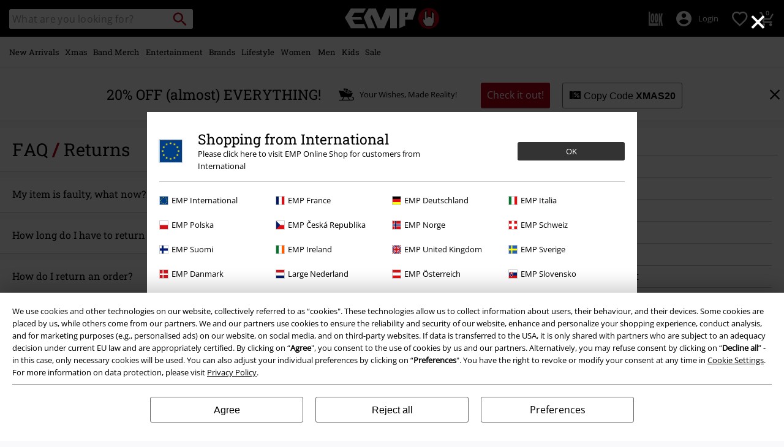

--- FILE ---
content_type: text/css
request_url: https://www.emp.ie/on/demandware.static/Sites-GLB-Site/-/en_IE/v1764911195903/css/content.css
body_size: 5497
content:
@charset "UTF-8";#summary{margin-bottom:30px}.sizes-care-material ul{padding:0 0 10px}.sizes-care-material li{padding:5px 0 0}.sizes-care-material .washing-signs{display:inline-block;overflow:hidden;text-overflow:ellipsis}.iconsetLaundry{display:-moz-flex;display:flex;-moz-align-items:center;align-items:center}.iconsetLaundry::before{content:"";display:inline-table;height:20px;width:30px;margin:0 10px 0 0;white-space:nowrap;background-repeat:no-repeat}.degree95::before{background-image:url(../images/sizes/laundry/13.svg)}.degree90::before{background-image:url(../images/sizes/laundry/14.svg)}.degree60::before{background-image:url(../images/sizes/laundry/12.svg)}.degree40::before{background-image:url(../images/sizes/laundry/11.svg)}.dryer::before{background-image:url(../images/sizes/laundry/50.svg)}.handwash::before{background-image:url(../images/sizes/laundry/30.svg)}.noDryer::before{background-image:url(../images/sizes/laundry/52.svg)}.degrees40_handwash::before{background-image:url(../images/sizes/laundry/21.svg)}.degrees60_handwash::before{background-image:url(../images/sizes/laundry/22.svg)}.degrees95_handwash::before{background-image:url(../images/sizes/laundry/23.svg)}.chemieDryer::before{background-image:url(../images/sizes/laundry/51.svg)}.allClean::before{background-image:url(../images/sizes/laundry/71.svg)}.pClean::before{background-image:url(../images/sizes/laundry/74.svg)}.noDryClean::before{background-image:url(../images/sizes/laundry/70.svg)}.dryClean::before{background-image:url(../images/sizes/laundry/73.svg)}.fdryClean::before{background-image:url(../images/sizes/laundry/72.svg)}.fClean::before{background-image:url(../images/sizes/laundry/75.svg)}.noIroning::before{background-image:url(../images/sizes/laundry/60.svg)}.lightIroning::before{background-image:url(../images/sizes/laundry/65.svg)}.ironing::before{background-image:url(../images/sizes/laundry/64.svg)}.heavyIroning::before{background-image:url(../images/sizes/laundry/63.svg)}.noChlor::before{background-image:url(../images/sizes/laundry/41.svg)}.chlor::before{background-image:url(../images/sizes/laundry/40.svg)}.size-navi-left ul{padding:10px 0 0}.size-navi-left li{display:block;padding:5px 0 0}.size-navi-left a{color:#000;font-size:13px;display:inline-block;width:100%;overflow:hidden;text-overflow:ellipsis;padding-left:20px;font-family:Arial,Helvetica,sans-serif;letter-spacing:.023rem;word-spacing:-.06rem}html.fonts-loaded .size-navi-left a{font-family:open_sansregular,Arial,Helvetica,sans-serif;letter-spacing:0;word-spacing:0}.sizeinfo{font-size:13px;display:-moz-flex;display:flex;-moz-align-items:center;align-items:center}.sizeinfo::before{content:"";display:inline-table;width:40px;height:40px;margin:0 10px 0 0;white-space:nowrap;background-repeat:no-repeat;min-width:40px}ul:last-child li:last-child{border-bottom:none}.baby::before{background-image:url(../images/sizeinfo/baby.svg)}.man-cap::before{background-image:url(../images/sizeinfo/man-cap.svg)}.man-jacket::before{background-image:url(../images/sizeinfo/man-jacket.svg)}.man-shirt::before{background-image:url(../images/sizeinfo/man-shirt.svg)}.man-shoe::before{background-image:url(../images/sizeinfo/man-shoe.svg)}.unisex-trousers::before{background-image:url(../images/sizeinfo/unisex-trousers.svg)}.woman-bikini::before{background-image:url(../images/sizeinfo/woman-bikini.svg)}.woman-hat::before{background-image:url(../images/sizeinfo/woman-hat.svg)}.woman-jacket::before{background-image:url(../images/sizeinfo/woman-jacket.svg)}.woman-korsage::before{background-image:url(../images/sizeinfo/woman-korsage.svg)}.woman-shirt::before{background-image:url(../images/sizeinfo/woman-shirt.svg)}.woman-shoe::before{background-image:url(../images/sizeinfo/woman-shoe.svg)}.image-text-overlay .text{position:absolute;bottom:20px;left:20px;z-index:10;width:70%;color:#eaeaea}.image-text-overlay .text .h2{padding-bottom:15px}.image-text-overlay .image{height:240px;background-size:cover;background-repeat:no-repeat}.image-text-overlay .store-social{position:absolute;bottom:20px;right:20px;z-index:10;width:30%;text-align:right}@media (max-width:1023px){.size-toggle-distance .size-navi-left ul{padding:15px 0 0}.size-toggle-distance .size-navi-left li{display:block;padding:9px 0 8px}.size-toggle-distance .size-navi-left.size-navi-scrollable{height:400px;overflow-y:scroll}.size-toggle-distance .navi-border:first-child{border-top:1px solid #ccc}.simple-box .row>div{margin-bottom:15px}}.tradetracker{width:100%;max-width:300px}.affilinet{width:100%;max-width:200px}.terms-content{display:-moz-flex;display:flex;flex-wrap:wrap}.terms-content h2{scroll-margin:80px}.right-side-link{display:table-cell;width:100%}.right-side-arrow{display:table-cell;width:20px;vertical-align:middle}.terms-zindex{z-index:24}.store-media{width:100%;height:500px}.store-map{max-height:200px}.store-map-all{max-height:400px}.store-page .heading-iconized.h3>span{line-height:30px}.store-page .heading-iconized.h3>span.big-icon{font-size:30px;padding-right:6px}.store-page .round-icon{margin-right:0;margin-left:10px;background-color:#fff;color:#000}.app-download-button{display:-moz-flex;display:flex}@media all and (-ms-high-contrast:none),(-ms-high-contrast:active){.app-download-button * img{width:100%}}.a-z-banner-box .teaser-row{margin:10px -10px 0}.a-z-banner-box .teaser-row .teaser,.a-z-banner-box .teaser-spacing-bottom{margin-bottom:10px}.a-z-list a,.a-z-list span{margin:0 0 5px 5px}@media (max-width:768px){.size-toggle-distance .size-navi-left .size-navi-scrollable{height:200px}.image-text-overlay .store-social{bottom:inherit;top:20px;right:10px;width:calc(100% - 20px)}.image-text-overlay .text{left:10px;width:calc(100% - 20px)}.store-media{height:350px}.store-page .round-icon{padding:6px}.a-z-list{margin:0 -1%}.a-z-list a,.a-z-list span{width:9.8%;margin:0 1% 10px}}@media (max-width:449px){.a-z-list{margin:0 -2%}.a-z-list a,.a-z-list span{width:15%;margin:0 2% 10px}}.a-z-letter-box{position:relative}@media (min-width:1400px){.terms-content h2{scroll-margin:120px}.a-z-letter-box .anchorTagSpace{scroll-margin:80px}}.a-z-letter-box .anchorTagSpace{position:relative;margin-top:-60px;padding-top:60px;display:block;z-index:1}.a-z-letter-box .a-z-letter-box-headline{position:relative;z-index:2}.a-z-letter-box .a-z-letter-link{text-decoration:none;display:inline-block;margin-bottom:10px}@media (min-width:769px){.a-z-letter-box .a-z-letter-content.padding-left{padding-left:120px}.a-z-letter-box .a-z-letter-content ul{-moz-column-count:3;column-count:3;-moz-column-gap:20px;column-gap:20px}.a-z-letter-box .a-z-letter-content{padding-left:100px;min-height:100px}.a-z-letter-box .a-z-letter-box-headline{font-size:50px;position:absolute;top:0;left:20px}}@media (min-width:1024px){.a-z-letter-box .a-z-letter-content ul{-moz-column-count:4;column-count:4;-moz-column-gap:20px;column-gap:20px}}@media (max-width:768px) and (min-width:450px){.a-z-letter-box .a-z-letter-content ul{-moz-column-count:2;column-count:2;-moz-column-gap:20px;column-gap:20px}}@media (max-width:768px){.a-z-letter-box .a-z-letter-link{margin-top:10px;height:60px;padding:8px 15px;line-height:16px;font-size:16px;text-align:center;width:100%;border:1px solid #000;border-radius:3px;color:#000;display:flex;align-items:center;justify-content:center}.a-z-letter-box .a-z-letter-link:active,.a-z-letter-box .a-z-letter-link:focus,.a-z-letter-box .a-z-letter-link:hover{background:#ccc;border-color:#ccc}.a-z-letter-box .a-z-letter-link .a-z-letter-link-text{display:-webkit-box;-webkit-box-orient:vertical;-webkit-line-clamp:3;overflow:hidden;text-overflow:ellipsis;white-space:normal;padding:1px 0;line-height:17px}.a-z-letter-box .a-z-letter-link .a-z-logo{max-width:130px}.a-z-letter-box .a-z-letter-link .a-z-logo img{max-height:50px}}.contact .contact-unique-display-none{display:none}.kosm-info{min-height:100vh}.gift-purchase .accordion-wrapper{height:100%}.gift-purchase>div:last-child{margin-bottom:0}@media (max-width:1399px){.gift-purchase .row>div,.gift-purchase>div{margin-bottom:10px}.gift-purchase .row>div:last-child,.gift-purchase>div:last-child{margin-bottom:0}}.gift-selection{display:-moz-flex;display:flex;flex-wrap:wrap}.gift-selection .gift-value{min-width:25%}.gift-selection .gift-value .field-label{display:block;padding:5px;margin:0}.gift-selection .gift-value .field-label span.label{white-space:nowrap}@media (max-width:1399px) and (min-width:1024px){.gift-selection .gift-value{min-width:33.3%}}@media (max-width:1023px) and (min-width:769px){.gift-selection .gift-value{min-width:20%}}@media (max-width:768px){.gift-selection .gift-value{min-width:33.3%}}@media (max-width:449px){.gift-selection .gift-value{min-width:50%}}.actions-area{text-align:center}.actions-area .btn{display:block;width:100%;margin-bottom:10px}.gift-motive .error-list{font-size:14px}.motiv-list a,.motiv-list a:hover{text-decoration:none}.motiv-list .motiv-item{border-bottom:1px solid #ccc;border-top:1px solid #f6f6f6;background:#fff}.motiv-list .motiv-item p{padding:10px}.motiv-list .motiv-item img{width:100%}.motiv-slider{position:relative;border-bottom:1px solid #ccc;border-top:1px solid #f6f6f6;background:#fff}.motiv-slider a,.motiv-slider a:hover{text-decoration:none}.motiv-slider .owl-carousel{padding:0}.motiv-slider .owl-carousel-arrow-left,.motiv-slider .owl-carousel-arrow-right{top:calc(50% - 28.5px);background:rgba(255,255,255,.7)}.motiv-slider .owl-carousel-arrow-left::before,.motiv-slider .owl-carousel-arrow-right::before{font-size:35px}.motiv-slider .owl-carousel-arrow-left{left:0}.motiv-slider .owl-carousel-arrow-right{right:0}.motiv-slider .motiv-slide{text-align:center}.motiv-slider .motiv-slide img{width:100%}.motiv-slider .motiv-slide p{margin:10px 0}.gift-print>.simple-box{margin-bottom:20px}.gift-print .field-label{margin-bottom:0}.gift-print .simple-radio{float:left}.gift-print .zoom-link{float:right}.gift-print .zoom-link span{font-size:25px}.gift-print .selection{margin:10px 5px}@media (min-width:769px) and (max-width:1023px){.gift-print .motiv-list{margin-bottom:20px}}.store-list{display:-moz-flex;display:flex;flex-wrap:wrap;margin:20px -10px 5px}.store-list .store-item:not(:last-child){margin-bottom:20px}.store-list .store-item:not(:last-child)::before{content:"";position:absolute;bottom:-10px;display:block;height:1px;width:calc(100% - 20px);background-color:#ccc}.store-image{position:relative;padding-bottom:62%;background-size:cover}.store-image a{position:absolute;width:100%;height:100%}@media (min-width:450px) and (max-width:768px){.store-list .store-item{border-right:1px solid #ccc}.store-list .store-item:nth-child(2n+3){clear:left}.store-list .store-item:nth-child(2n+2){border:0}.store-list .store-item:nth-last-child(2):nth-child(odd){margin-bottom:0}.store-list .store-item:nth-last-child(2):nth-child(odd)::before{display:none}}.list-arrow li{position:relative;margin-bottom:5px;padding-left:30px;font-size:16px;font-family:Georgia,Times,Arial,Helvetica,sans-serif;text-transform:none;font-weight:400;letter-spacing:.03rem;word-spacing:-.05rem}.list-arrow li::before{position:absolute;top:1px;left:0;content:"❯";font-family:emp-icon-font;font-size:25px;line-height:1;letter-spacing:0;word-spacing:0}.list-arrow a{text-decoration:none}html.fonts-loaded .list-arrow li{font-family:roboto_slabregular,Georgia,Times,Arial,Helvetica,sans-serif;text-transform:none;letter-spacing:0;word-spacing:0}.newsletter-discount{display:-moz-flex;display:flex;-moz-align-items:center;align-items:center}.newsletter-discount .discount-badge{margin-right:15px}.newsletter-discount h3{display:inline-block;width:calc(100% - 100px);padding:10px 0;vertical-align:middle}.image-text-overlay .newsletter-teaser{background-position:right top}.email-signup-content{margin-bottom:90px}.email-signup-content #newsletter-signup{margin-top:-20%;position:absolute}.email-signup-content .newsletter-additional-content{padding-bottom:10px}@media (max-width:768px){.gift-print>.simple-box{margin-bottom:10px}.email-signup-content{margin-bottom:50px}.email-signup-content .newsletter-page-submit{width:100%}.thank-you-newsletter{text-align:center}}.email-signup-content a.terms-condition,.email-signup-content a.terms-condition:hover{color:#666}.check-icon{display:-moz-flex;display:flex}.check-icon::before{position:relative;top:-3px;margin-right:5px;content:"✓";font-family:emp-icon-font;font-size:35px;line-height:35px;color:#006d1c}.thank-you-newsletter{font-size:24px;margin:10px 0 20px}.wa-newsletter .simple-box .row>div{margin:0}.wa-newsletter-image{min-height:385px;height:100%;background-size:250px;background-repeat:no-repeat;background-position:top center}@media (min-width:769px){.store-list .store-item{border-right:1px solid #ccc}.store-list .store-item:nth-child(3n+4){clear:left}.store-list .store-item:nth-child(3n+3){border:0}.store-list .store-item:nth-child(3n+1):nth-last-child(-n+3),.store-list .store-item:nth-child(3n+1):nth-last-child(-n+3)~.store-item{margin-bottom:0}.store-list .store-item:nth-child(3n+1):nth-last-child(-n+3)::before,.store-list .store-item:nth-child(3n+1):nth-last-child(-n+3)~.store-item::before{display:none}.thank-you-text{float:left;width:80%}.thank-you-image{float:right;width:20%}.thank-you-image img{width:100%;max-width:150px}.wa-newsletter-image{background-size:300px}}.wa-newsletter-widget{width:100%;min-height:340px;height:auto}.wa-newsletter-copyright{margin-top:-10px;text-decoration:none;cursor:pointer;text-align:left;display:inline-block;font-size:11px;color:rgba(8,0,0,.54);font-family:Roboto,sans-serif}.wa-newsletter-button .discount-badge{width:65px;height:65px}@media (min-width:769px){.wa-newsletter-widget{min-height:385px}.wa-newsletter-button .discount-badge{width:75px;height:75px}}.image-text-overlay{position:relative}.image-text-overlay .text h1{display:-moz-flex;display:flex;-moz-align-items:center;align-items:center}.image-text-overlay .overlay-discount-badge{position:absolute;bottom:20px;right:20px;z-index:10;text-align:right}@media (max-width:768px){.thank-you-image img{display:block;margin:20px auto 0;width:55%;max-width:300px}.image-text-overlay .overlay-discount-badge{bottom:inherit;top:20px;right:10px}}.image-text-overlay .wa-newsletter-teaser{background-position:top center}body.compensate-for-scrollbar{overflow:hidden}.fancybox-active{height:auto}.fancybox-is-hidden{left:-9999px;margin:0;position:absolute!important;top:-9999px;visibility:hidden}.fancybox-container{-webkit-backface-visibility:hidden;height:100%;left:0;outline:0;position:fixed;-webkit-tap-highlight-color:transparent;top:0;touch-action:manipulation;transform:translateZ(0);width:100%;z-index:99992}.fancybox-container *{box-sizing:border-box}.fancybox-bg,.fancybox-inner,.fancybox-outer,.fancybox-stage{bottom:0;left:0;position:absolute;right:0;top:0}.fancybox-outer{-webkit-overflow-scrolling:touch;overflow-y:auto}.fancybox-bg{background:#1e1e1e;opacity:0;transition-duration:inherit;transition-property:opacity;transition-timing-function:cubic-bezier(.47,0,.74,.71)}.fancybox-is-open .fancybox-bg{opacity:.9;transition-timing-function:cubic-bezier(.22,.61,.36,1)}.fancybox-caption,.fancybox-infobar,.fancybox-navigation .fancybox-button,.fancybox-toolbar{direction:ltr;opacity:0;position:absolute;transition:opacity .25s,visibility .25s;visibility:hidden;z-index:99997}.fancybox-show-caption .fancybox-caption,.fancybox-show-infobar .fancybox-infobar,.fancybox-show-nav .fancybox-navigation .fancybox-button,.fancybox-show-toolbar .fancybox-toolbar{opacity:1;transition:opacity .25s,visibility;visibility:visible}.fancybox-infobar{color:#ccc;font-size:13px;-webkit-font-smoothing:subpixel-antialiased;height:44px;left:0;line-height:44px;min-width:44px;mix-blend-mode:difference;padding:0 10px;pointer-events:none;top:0;-webkit-touch-callout:none;-webkit-user-select:none;-moz-user-select:none;-ms-user-select:none;user-select:none}.fancybox-toolbar{right:0;top:0}.fancybox-stage{direction:ltr;overflow:visible;transform:translateZ(0);z-index:99994}.fancybox-is-open .fancybox-stage{overflow:hidden}.fancybox-slide{-webkit-backface-visibility:hidden;display:none;height:100%;left:0;outline:0;overflow:auto;-webkit-overflow-scrolling:touch;padding:44px;position:absolute;text-align:center;top:0;transition-property:transform,opacity;white-space:normal;width:100%;z-index:99994}.fancybox-slide::before{content:"";display:inline-block;font-size:0;height:100%;vertical-align:middle;width:0}.fancybox-is-sliding .fancybox-slide,.fancybox-slide--current,.fancybox-slide--next,.fancybox-slide--previous{display:block}.fancybox-slide--image{overflow:hidden;padding:44px 0}.fancybox-slide--image::before{display:none}.fancybox-slide--html{padding:6px}.fancybox-content{background:#fff;display:inline-block;margin:0;max-width:100%;overflow:auto;-webkit-overflow-scrolling:touch;padding:44px;position:relative;text-align:left;vertical-align:middle}.fancybox-slide--image .fancybox-content{animation-timing-function:cubic-bezier(.5,0,.14,1);-webkit-backface-visibility:hidden;background:0 0/100% 100% no-repeat;left:0;max-width:none;overflow:visible;padding:0;position:absolute;top:0;-ms-transform-origin:top left;transform-origin:top left;transition-property:transform,opacity;-webkit-user-select:none;-moz-user-select:none;-ms-user-select:none;user-select:none;z-index:99995}.fancybox-can-zoomOut .fancybox-content{cursor:zoom-out}.fancybox-can-zoomIn .fancybox-content{cursor:zoom-in}.fancybox-can-pan .fancybox-content,.fancybox-can-swipe .fancybox-content{cursor:grab}.fancybox-is-grabbing .fancybox-content{cursor:grabbing}.fancybox-container [data-selectable=true]{cursor:text}.fancybox-image,.fancybox-spaceball{background:0 0;border:0;height:100%;left:0;margin:0;max-height:none;max-width:none;padding:0;position:absolute;top:0;-webkit-user-select:none;-moz-user-select:none;-ms-user-select:none;user-select:none;width:100%}.fancybox-spaceball{z-index:1}.fancybox-slide--iframe .fancybox-content,.fancybox-slide--map .fancybox-content,.fancybox-slide--pdf .fancybox-content,.fancybox-slide--video .fancybox-content{height:100%;overflow:visible;padding:0;width:100%}.fancybox-slide--video .fancybox-content{background:#000}.fancybox-slide--map .fancybox-content{background:#e5e3df}.fancybox-slide--iframe .fancybox-content{background:#fff}.fancybox-iframe,.fancybox-video{background:0 0;border:0;display:block;height:100%;margin:0;overflow:hidden;padding:0;width:100%}.fancybox-iframe{left:0;position:absolute;top:0}.fancybox-error{background:#fff;cursor:default;max-width:400px;padding:40px;width:100%}.fancybox-error p{color:#444;font-size:16px;line-height:20px;margin:0;padding:0}.fancybox-button{background:rgba(30,30,30,.6);border:0;border-radius:0;box-shadow:none;cursor:pointer;display:inline-block;height:44px;margin:0;padding:10px;position:relative;transition:color .2s;vertical-align:top;visibility:inherit;width:44px}.fancybox-button,.fancybox-button:link,.fancybox-button:visited{color:#ccc}.fancybox-button:hover{color:#fff}.fancybox-button:focus{outline:0}.fancybox-button.fancybox-focus{outline:dotted 1px}.fancybox-button[disabled],.fancybox-button[disabled]:hover{color:#888;cursor:default;outline:0}.fancybox-button div{height:100%}.fancybox-button svg{display:block;height:100%;overflow:visible;position:relative;width:100%}.fancybox-button svg path{fill:currentColor;stroke-width:0}.fancybox-button--fsenter svg:nth-child(2),.fancybox-button--fsexit svg:nth-child(1),.fancybox-button--pause svg:nth-child(1),.fancybox-button--play svg:nth-child(2){display:none}.fancybox-progress{background:#ff5268;height:2px;left:0;position:absolute;right:0;top:0;-ms-transform:scaleX(0);transform:scaleX(0);-ms-transform-origin:0;transform-origin:0;transition-property:transform;transition-timing-function:linear;z-index:99998}.fancybox-close-small{background:0 0;border:0;border-radius:0;color:#ccc;cursor:pointer;opacity:.8;padding:8px;position:absolute;right:-12px;top:-44px;z-index:401}.fancybox-close-small:hover{color:#fff;opacity:1}.fancybox-slide--html .fancybox-close-small{color:currentColor;padding:10px;right:0;top:0}.fancybox-slide--image.fancybox-is-scaling .fancybox-content{overflow:hidden}.fancybox-is-scaling .fancybox-close-small,.fancybox-is-zoomable.fancybox-can-pan .fancybox-close-small{display:none}.fancybox-navigation .fancybox-button{background-clip:content-box;height:100px;opacity:0;position:absolute;top:calc(50% - 50px);width:70px}.fancybox-navigation .fancybox-button div{padding:7px}.fancybox-navigation .fancybox-button--arrow_left{left:0;left:env(safe-area-inset-left);padding:31px 26px 31px 6px}.fancybox-navigation .fancybox-button--arrow_right{padding:31px 6px 31px 26px;right:0;right:env(safe-area-inset-right)}.fancybox-caption{background:linear-gradient(to top,rgba(0,0,0,.85) 0,rgba(0,0,0,.3) 50%,rgba(0,0,0,.15) 65%,rgba(0,0,0,.075) 75.5%,rgba(0,0,0,.037) 82.85%,rgba(0,0,0,.019) 88%,rgba(0,0,0,0) 100%);bottom:0;color:#eee;font-size:14px;font-weight:400;left:0;line-height:1.5;padding:75px 44px 25px;pointer-events:none;right:0;text-align:center;z-index:99996}@supports (padding:max(0px)){.fancybox-caption{padding:75px max(44px,env(safe-area-inset-right)) max(25px,env(safe-area-inset-bottom)) max(44px,env(safe-area-inset-left))}}.fancybox-caption--separate{margin-top:-50px}.fancybox-caption__body{max-height:50vh;overflow:auto;pointer-events:all}.fancybox-caption a,.fancybox-caption a:link,.fancybox-caption a:visited{color:#ccc;text-decoration:none}.fancybox-caption a:hover{color:#fff;text-decoration:underline}.fancybox-loading{animation:1s linear infinite fancybox-rotate;background:0 0;border:4px solid #888;border-bottom-color:#fff;border-radius:50%;height:50px;left:50%;margin:-25px 0 0 -25px;opacity:.7;padding:0;position:absolute;top:50%;width:50px;z-index:99999}@keyframes fancybox-rotate{100%{transform:rotate(360deg)}}.fancybox-animated{transition-timing-function:cubic-bezier(0,0,.25,1)}.fancybox-fx-slide.fancybox-slide--previous{opacity:0;transform:translate3d(-100%,0,0)}.fancybox-fx-slide.fancybox-slide--next{opacity:0;transform:translate3d(100%,0,0)}.fancybox-fx-slide.fancybox-slide--current{opacity:1;transform:translate3d(0,0,0)}.fancybox-fx-fade.fancybox-slide--next,.fancybox-fx-fade.fancybox-slide--previous{opacity:0;transition-timing-function:cubic-bezier(.19,1,.22,1)}.fancybox-fx-fade.fancybox-slide--current{opacity:1}.fancybox-fx-zoom-in-out.fancybox-slide--previous{opacity:0;transform:scale3d(1.5,1.5,1.5)}.fancybox-fx-zoom-in-out.fancybox-slide--next{opacity:0;transform:scale3d(.5,.5,.5)}.fancybox-fx-zoom-in-out.fancybox-slide--current{opacity:1;transform:scale3d(1,1,1)}.fancybox-fx-rotate.fancybox-slide--previous{opacity:0;-ms-transform:rotate(-360deg);transform:rotate(-360deg)}.fancybox-fx-rotate.fancybox-slide--next{opacity:0;-ms-transform:rotate(360deg);transform:rotate(360deg)}.fancybox-fx-rotate.fancybox-slide--current{opacity:1;-ms-transform:rotate(0);transform:rotate(0)}.fancybox-fx-circular.fancybox-slide--previous{opacity:0;transform:scale3d(0,0,0) translate3d(-100%,0,0)}.fancybox-fx-circular.fancybox-slide--next{opacity:0;transform:scale3d(0,0,0) translate3d(100%,0,0)}.fancybox-fx-circular.fancybox-slide--current{opacity:1;transform:scale3d(1,1,1) translate3d(0,0,0)}.fancybox-fx-tube.fancybox-slide--previous{transform:translate3d(-100%,0,0) scale(.1) skew(-10deg)}.fancybox-fx-tube.fancybox-slide--next{transform:translate3d(100%,0,0) scale(.1) skew(10deg)}.fancybox-fx-tube.fancybox-slide--current{transform:translate3d(0,0,0) scale(1)}@media all and (max-height:576px){.fancybox-slide{padding-left:6px;padding-right:6px}.fancybox-slide--image{padding:6px 0}.fancybox-close-small{right:-6px}.fancybox-slide--image .fancybox-close-small{background:#4e4e4e;color:#f2f4f6;height:36px;opacity:1;padding:6px;right:0;top:0;width:36px}.fancybox-caption{padding-left:12px;padding-right:12px}@supports (padding:max(0px)){.fancybox-caption{padding-left:max(12px,env(safe-area-inset-left));padding-right:max(12px,env(safe-area-inset-right))}}}.fancybox-thumbs{background:#ddd;bottom:0;display:none;margin:0;-webkit-overflow-scrolling:touch;-ms-overflow-style:-ms-autohiding-scrollbar;padding:2px 2px 4px;position:absolute;right:0;-webkit-tap-highlight-color:transparent;top:0;width:212px;z-index:99995}.fancybox-thumbs-x{overflow-x:auto;overflow-y:hidden}.fancybox-show-thumbs .fancybox-thumbs{display:block}.fancybox-show-thumbs .fancybox-inner{right:212px}.fancybox-thumbs__list{font-size:0;height:100%;list-style:none;margin:0;overflow-x:hidden;overflow-y:auto;padding:0;position:relative;white-space:nowrap;width:100%}.fancybox-thumbs-x .fancybox-thumbs__list{overflow:hidden}.fancybox-thumbs-y .fancybox-thumbs__list::-webkit-scrollbar{width:7px}.fancybox-thumbs-y .fancybox-thumbs__list::-webkit-scrollbar-track{background:#fff;border-radius:10px;box-shadow:inset 0 0 6px rgba(0,0,0,.3)}.fancybox-thumbs-y .fancybox-thumbs__list::-webkit-scrollbar-thumb{background:#2a2a2a;border-radius:10px}.fancybox-thumbs__list a{-webkit-backface-visibility:hidden;backface-visibility:hidden;background-color:rgba(0,0,0,.1);background-position:center center;background-repeat:no-repeat;background-size:cover;cursor:pointer;float:left;height:75px;margin:2px;max-height:calc(100% - 8px);max-width:calc(50% - 4px);outline:0;overflow:hidden;padding:0;position:relative;-webkit-tap-highlight-color:transparent;width:100px}.fancybox-thumbs__list a::before{border:6px solid #ff5268;bottom:0;content:"";left:0;opacity:0;position:absolute;right:0;top:0;transition:.2s cubic-bezier(.25,.46,.45,.94);z-index:99991}.fancybox-thumbs__list a:focus::before{opacity:.5}.fancybox-thumbs__list a.fancybox-thumbs-active::before{opacity:1}@media all and (max-width:576px){.fancybox-thumbs{width:110px}.fancybox-show-thumbs .fancybox-inner{right:110px}.fancybox-thumbs__list a{max-width:calc(100% - 10px)}}

--- FILE ---
content_type: text/javascript;charset=UTF-8
request_url: https://empme11111.pcapredict.com/js/sensor.js
body_size: 20335
content:
/*! Copyright © 2009-2025 Postcode Anywhere (Holdings) Ltd. (http://www.postcodeanywhere.co.uk)
 *
 * CDN_Base v1.00
 * 
 *
 * p-w-u-c1-4-qkp1 05/12/2025 15:30:03
 */
//1.2.2 - Updated to allow for settings on newer platform service versions for phone and email and allow for new styling

// Updated platformsetuptoolkit to 2.01
if (!pca.platform || pca.platform.allowReload) {
//IE7 Polyfills
    if (typeof JSON == "undefined") {
/*! JSON v3.3.2 | http://bestiejs.github.io/json3 | Copyright 2012-2014, Kit Cambridge | http://kit.mit-license.org */
        (function() {
            function N(p, r) {
                function q(a) {
                    if (q[a] !== w) return q[a];
                    var c;
                    if ("bug-string-char-index" == a) c = "a" != "a"[0];
                    else if ("json" == a) c = q("json-stringify") && q("json-parse");
                    else {
                        var e;
                        if ("json-stringify" == a) {
                            c = r.stringify;
                            var b = "function" == typeof c && s;
                            if (b) {
                                (e = function() {
                                    return 1
                                }).toJSON = e;
                                try {
                                    b = "0" === c(0) && "0" === c(new t) && '""' == c(new A) && c(u) === w && c(w) === w && c() === w && "1" === c(e) && "[1]" == c([e]) && "[null]" == c([w]) && "null" == c(null) && "[null,null,null]" == c([w, u, null]) && '{"a":[1,true,false,null,"\\u0000\\b\\n\\f\\r\\t"]}' ==
                                        c({
                                            a: [e, !0, !1, null, "\x00\b\n\f\r\t"]
                                        }) && "1" === c(null, e) && "[\n 1,\n 2\n]" == c([1, 2], null, 1) && '"-271821-04-20T00:00:00.000Z"' == c(new C(-864E13)) && '"+275760-09-13T00:00:00.000Z"' == c(new C(864E13)) && '"-000001-01-01T00:00:00.000Z"' == c(new C(-621987552E5)) && '"1969-12-31T23:59:59.999Z"' == c(new C(-1))
                                } catch (f) {
                                    b = !1
                                }
                            }
                            c = b
                        }
                        if ("json-parse" == a) {
                            c = r.parse;
                            if ("function" == typeof c)
                                try {
                                    if (0 === c("0") && !c(!1)) {
                                        e = c('{"a":[1,true,false,null,"\\u0000\\b\\n\\f\\r\\t"]}');
                                        var n = 5 == e.a.length && 1 === e.a[0];
                                        if (n) {
                                            try {
                                                n = !c('"\t"')
                                            } catch (d) {
                                            }
                                            if (n)
                                                try {
                                                    n =
                                                        1 !== c("01")
                                                } catch (g) {
                                                }
                                            if (n)
                                                try {
                                                    n = 1 !== c("1.")
                                                } catch (m) {
                                                }
                                        }
                                    }
                                } catch (X) {
                                    n = !1
                                }
                            c = n
                        }
                    }
                    return q[a] = !!c
                }

                p || (p = k.Object());
                r || (r = k.Object());
                var t = p.Number || k.Number,
                    A = p.String || k.String,
                    H = p.Object || k.Object,
                    C = p.Date || k.Date,
                    G = p.SyntaxError || k.SyntaxError,
                    K = p.TypeError || k.TypeError,
                    L = p.Math || k.Math,
                    I = p.JSON || k.JSON;
                "object" == typeof I && I && (r.stringify = I.stringify, r.parse = I.parse);
                var H = H.prototype,
                    u = H.toString,
                    v,
                    B,
                    w,
                    s = new C(-0xc782b5b800cec);
                try {
                    s = -109252 == s.getUTCFullYear() && 0 === s.getUTCMonth() && 1 === s.getUTCDate() &&
                        10 == s.getUTCHours() && 37 == s.getUTCMinutes() && 6 == s.getUTCSeconds() && 708 == s.getUTCMilliseconds()
                } catch (Q) {
                }
                if (!q("json")) {
                    var D = q("bug-string-char-index");
                    if (!s)
                        var x = L.floor,
                            M = [0, 31, 59, 90, 120, 151, 181, 212, 243, 273, 304, 334],
                            E = function(a, c) {
                                return M[c] + 365 * (a - 1970) + x((a - 1969 + (c = +(1 < c))) / 4) - x((a - 1901 + c) / 100) + x((a - 1601 + c) / 400)
                            };
                    (v = H.hasOwnProperty) || (v = function(a) {
                        var c = {}, e;
                        (c.__proto__ = null, c.__proto__ = {
                            toString: 1
                        }, c).toString != u ? v = function(a) {
                            var c = this.__proto__;
                            a = a in (this.__proto__ = null, this);
                            this.__proto__ =
                                c;
                            return a
                        } : (e = c.constructor, v = function(a) {
                            var c = (this.constructor || e).prototype;
                            return a in this && !(a in c && this[a] === c[a])
                        });
                        c = null;
                        return v.call(this, a)
                    });
                    B = function(a, c) {
                        var e = 0,
                            b,
                            f,
                            n;
                        (b = function() {
                            this.valueOf = 0
                        }).prototype.valueOf = 0;
                        f = new b;
                        for (n in f) v.call(f, n) && e++;
                        b = f = null;
                        e ? B = 2 == e ? function(a, c) {
                            var e = {},
                                b = "[object Function]" == u.call(a),
                                f;
                            for (f in a) b && "prototype" == f || v.call(e, f) || !(e[f] = 1) || !v.call(a, f) || c(f)
                        } : function(a, c) {
                            var e = "[object Function]" == u.call(a),
                                b,
                                f;
                            for (b in a)
                                e && "prototype" ==
                                    b || !v.call(a, b) || (f = "constructor" === b) || c(b);
                            (f || v.call(a, b = "constructor")) && c(b)
                        } : (f = "valueOf toString toLocaleString propertyIsEnumerable isPrototypeOf hasOwnProperty constructor".split(" "), B = function(a, c) {
                            var e = "[object Function]" == u.call(a),
                                b,
                                h = !e && "function" != typeof a.constructor && F[typeof a.hasOwnProperty] && a.hasOwnProperty || v;
                            for (b in a) e && "prototype" == b || !h.call(a, b) || c(b);
                            for (e = f.length; b = f[--e]; h.call(a, b) && c(b));
                        });
                        return B(a, c)
                    };
                    if (!q("json-stringify")) {
                        var U = {
                                92: "\\\\",
                                34: '\\"',
                                8: "\\b",
                                12: "\\f",
                                10: "\\n",
                                13: "\\r",
                                9: "\\t"
                            },
                            y = function(a, c) {
                                return ("000000" + (c || 0)).slice(-a)
                            },
                            R = function(a) {
                                for (var c = '"', b = 0, h = a.length, f = !D || 10 < h, n = f && (D ? a.split("") : a); b < h; b++) {
                                    var d = a.charCodeAt(b);
                                    switch (d) {
                                    case 8:
                                    case 9:
                                    case 10:
                                    case 12:
                                    case 13:
                                    case 34:
                                    case 92:
                                        c += U[d];
                                        break;
                                    default:
                                        if (32 > d) {
                                            c += "\\u00" + y(2, d.toString(16));
                                            break
                                        }
                                        c += f ? n[b] : a.charAt(b)
                                    }
                                }
                                return c + '"'
                            },
                            O = function(a, c, b, h, f, n, d) {
                                var g, m, k, l, p, r, s, t, q;
                                try {
                                    g = c[a]
                                } catch (z) {
                                }
                                if ("object" == typeof g && g)
                                    if (m = u.call(g), "[object Date]" != m || v.call(g,
                                        "toJSON")) "function" == typeof g.toJSON && ("[object Number]" != m && "[object String]" != m && "[object Array]" != m || v.call(g, "toJSON")) && (g = g.toJSON(a));
                                    else if (g > -1 / 0 && g < 1 / 0) {
                                        if (E) {
                                            l = x(g / 864E5);
                                            for (m = x(l / 365.2425) + 1970 - 1; E(m + 1, 0) <= l; m++);
                                            for (k = x((l - E(m, 0)) / 30.42); E(m, k + 1) <= l; k++);
                                            l = 1 + l - E(m, k);
                                            p = (g % 864E5 + 864E5) % 864E5;
                                            r = x(p / 36E5) % 24;
                                            s = x(p / 6E4) % 60;
                                            t = x(p / 1E3) % 60;
                                            p %= 1E3
                                        } else m = g.getUTCFullYear(), k = g.getUTCMonth(), l = g.getUTCDate(), r = g.getUTCHours(), s = g.getUTCMinutes(), t = g.getUTCSeconds(), p = g.getUTCMilliseconds();
                                        g = (0 >= m || 1E4 <= m ? (0 > m ? "-" : "+") + y(6, 0 > m ? -m : m) : y(4, m)) + "-" + y(2, k + 1) + "-" + y(2, l) + "T" + y(2, r) + ":" + y(2, s) + ":" + y(2, t) + "." + y(3, p) + "Z"
                                    } else g = null;
                                b && (g = b.call(c, a, g));
                                if (null === g) return "null";
                                m = u.call(g);
                                if ("[object Boolean]" == m) return "" + g;
                                if ("[object Number]" == m) return g > -1 / 0 && g < 1 / 0 ? "" + g : "null";
                                if ("[object String]" == m) return R("" + g);
                                if ("object" == typeof g) {
                                    for (a = d.length; a--;)
                                        if (d[a] === g) throw K();
                                    d.push(g);
                                    q = [];
                                    c = n;
                                    n += f;
                                    if ("[object Array]" == m) {
                                        k = 0;
                                        for (a = g.length; k < a; k++)
                                            m = O(k, g, b, h, f, n, d), q.push(m === w ? "null" :
                                                m);
                                        a = q.length ? f ? "[\n" + n + q.join(",\n" + n) + "\n" + c + "]" : "[" + q.join(",") + "]" : "[]"
                                    } else
                                        B(h || g, function(a) {
                                            var c = O(a, g, b, h, f, n, d);
                                            c !== w && q.push(R(a) + ":" + (f ? " " : "") + c)
                                        }), a = q.length ? f ? "{\n" + n + q.join(",\n" + n) + "\n" + c + "}" : "{" + q.join(",") + "}" : "{}";
                                    d.pop();
                                    return a
                                }
                            };
                        r.stringify = function(a, c, b) {
                            var h, f, n, d;
                            if (F[typeof c] && c)
                                if ("[object Function]" == (d = u.call(c))) f = c;
                                else if ("[object Array]" == d) {
                                    n = {};
                                    for (var g = 0, k = c.length, l; g < k; l = c[g++], (d = u.call(l), "[object String]" == d || "[object Number]" == d) && (n[l] = 1));
                                }
                            if (b)
                                if ("[object Number]" ==
                                (d = u.call(b))) {
                                    if (0 < (b -= b % 1))
                                        for (h = "", 10 < b && (b = 10); h.length < b; h += " ");
                                } else "[object String]" == d && (h = 10 >= b.length ? b : b.slice(0, 10));
                            return O("", (l = {}, l[""] = a, l), f, n, h, "", [])
                        }
                    }
                    if (!q("json-parse")) {
                        var V = A.fromCharCode,
                            W = {
                                92: "\\",
                                34: '"',
                                47: "/",
                                98: "\b",
                                116: "\t",
                                110: "\n",
                                102: "\f",
                                114: "\r"
                            },
                            b,
                            J,
                            l = function() {
                                b = J = null;
                                throw G();
                            },
                            z = function() {
                                for (var a = J, c = a.length, e, h, f, k, d; b < c;)
                                    switch (d = a.charCodeAt(b), d) {
                                    case 9:
                                    case 10:
                                    case 13:
                                    case 32:
                                        b++;
                                        break;
                                    case 123:
                                    case 125:
                                    case 91:
                                    case 93:
                                    case 58:
                                    case 44:
                                        return e =
                                            D ? a.charAt(b) : a[b], b++, e;
                                    case 34:
                                        e = "@";
                                        for (b++; b < c;)
                                            if (d = a.charCodeAt(b), 32 > d) l();
                                            else if (92 == d)
                                                switch (d = a.charCodeAt(++b), d) {
                                                case 92:
                                                case 34:
                                                case 47:
                                                case 98:
                                                case 116:
                                                case 110:
                                                case 102:
                                                case 114:
                                                    e += W[d];
                                                    b++;
                                                    break;
                                                case 117:
                                                    h = ++b;
                                                    for (f = b + 4; b < f; b++) d = a.charCodeAt(b), 48 <= d && 57 >= d || 97 <= d && 102 >= d || 65 <= d && 70 >= d || l();
                                                    e += V("0x" + a.slice(h, b));
                                                    break;
                                                default:
                                                    l()
                                                }
                                            else {
                                                if (34 == d) break;
                                                d = a.charCodeAt(b);
                                                for (h = b; 32 <= d && 92 != d && 34 != d;) d = a.charCodeAt(++b);
                                                e += a.slice(h, b)
                                            }
                                        if (34 == a.charCodeAt(b)) return b++, e;
                                        l();
                                    default:
                                        h =
                                            b;
                                        45 == d && (k = !0, d = a.charCodeAt(++b));
                                        if (48 <= d && 57 >= d) {
                                            for (48 == d && (d = a.charCodeAt(b + 1), 48 <= d && 57 >= d) && l(); b < c && (d = a.charCodeAt(b), 48 <= d && 57 >= d); b++);
                                            if (46 == a.charCodeAt(b)) {
                                                for (f = ++b; f < c && (d = a.charCodeAt(f), 48 <= d && 57 >= d); f++);
                                                f == b && l();
                                                b = f
                                            }
                                            d = a.charCodeAt(b);
                                            if (101 == d || 69 == d) {
                                                d = a.charCodeAt(++b);
                                                43 != d && 45 != d || b++;
                                                for (f = b; f < c && (d = a.charCodeAt(f), 48 <= d && 57 >= d); f++);
                                                f == b && l();
                                                b = f
                                            }
                                            return +a.slice(h, b)
                                        }
                                        k && l();
                                        if ("true" == a.slice(b, b + 4)) return b += 4, !0;
                                        if ("false" == a.slice(b, b + 5)) return b += 5, !1;
                                        if ("null" == a.slice(b,
                                            b + 4)) return b += 4, null;
                                        l()
                                    }
                                return "$"
                            },
                            P = function(a) {
                                var c, b;
                                "$" == a && l();
                                if ("string" == typeof a) {
                                    if ("@" == (D ? a.charAt(0) : a[0])) return a.slice(1);
                                    if ("[" == a) {
                                        for (c = [];; b || (b = !0)) {
                                            a = z();
                                            if ("]" == a) break;
                                            b && ("," == a ? (a = z(), "]" == a && l()) : l());
                                            "," == a && l();
                                            c.push(P(a))
                                        }
                                        return c
                                    }
                                    if ("{" == a) {
                                        for (c = {};; b || (b = !0)) {
                                            a = z();
                                            if ("}" == a) break;
                                            b && ("," == a ? (a = z(), "}" == a && l()) : l());
                                            "," != a && "string" == typeof a && "@" == (D ? a.charAt(0) : a[0]) && ":" == z() || l();
                                            c[a.slice(1)] = P(z())
                                        }
                                        return c
                                    }
                                    l()
                                }
                                return a
                            },
                            T = function(a, b, e) {
                                e = S(a, b, e);
                                e ===
                                    w ? delete a[b] : a[b] = e
                            },
                            S = function(a, b, e) {
                                var h = a[b],
                                    f;
                                if ("object" == typeof h && h)
                                    if ("[object Array]" == u.call(h))
                                        for (f = h.length; f--;) T(h, f, e);
                                    else
                                        B(h, function(a) {
                                            T(h, a, e)
                                        });
                                return e.call(a, b, h)
                            };
                        r.parse = function(a, c) {
                            var e, h;
                            b = 0;
                            J = "" + a;
                            e = P(z());
                            "$" != z() && l();
                            b = J = null;
                            return c && "[object Function]" == u.call(c) ? S((h = {}, h[""] = e, h), "", c) : e
                        }
                    }
                }
                r.runInContext = N;
                return r
            }

            var K = typeof define === "function" && define.amd,
                F = {
                    "function": !0,
                    object: !0
                },
                G = F[typeof exports] && exports && !exports.nodeType && exports,
                k = F[typeof window] &&
                    window || this,
                t = G && F[typeof module] && module && !module.nodeType && "object" == typeof global && global;
            !t || t.global !== t && t.window !== t && t.self !== t || (k = t);
            if (G && !K) N(k, G);
            else {
                var L = k.JSON,
                    Q = k.JSON3,
                    M = !1,
                    A = N(k, k.JSON3 = {
                        noConflict: function() {
                            M || (M = !0, k.JSON = L, k.JSON3 = Q, L = Q = null);
                            return A
                        }
                    });
                k.JSON = {
                    parse: A.parse,
                    stringify: A.stringify
                }
            }
            //try {
            //    K && define(function () {
            //        return A
            //    })
            //}catch(ex){}
        }).call(this);
    }


// Production steps of ECMA-262, Edition 5, 15.4.4.14
// Reference: http://es5.github.io/#x15.4.4.14
    if (!Array.prototype.indexOf) {
        Array.prototype.indexOf = function(searchElement, fromIndex) {

            var k;

            // 1. Let o be the result of calling ToObject passing
            //    the this value as the argument.
            if (this == null) {
                throw new TypeError('"this" is null or not defined');
            }

            var o = Object(this);

            // 2. Let lenValue be the result of calling the Get
            //    internal method of o with the argument "length".
            // 3. Let len be ToUint32(lenValue).
            var len = o.length >>> 0;

            // 4. If len is 0, return -1.
            if (len === 0) {
                return -1;
            }

            // 5. If argument fromIndex was passed let n be
            //    ToInteger(fromIndex); else let n be 0.
            var n = +fromIndex || 0;

            if (Math.abs(n) === Infinity) {
                n = 0;
            }

            // 6. If n >= len, return -1.
            if (n >= len) {
                return -1;
            }

            // 7. If n >= 0, then Let k be n.
            // 8. Else, n<0, Let k be len - abs(n).
            //    If k is less than 0, then let k be 0.
            k = Math.max(n >= 0 ? n : len - Math.abs(n), 0);

            // 9. Repeat, while k < len
            while (k < len) {
                // a. Let Pk be ToString(k).
                //   This is implicit for LHS operands of the in operator
                // b. Let kPresent be the result of calling the
                //    HasProperty internal method of o with argument Pk.
                //   This step can be combined with c
                // c. If kPresent is true, then
                //    i.  Let elementK be the result of calling the Get
                //        internal method of o with the argument ToString(k).
                //   ii.  Let same be the result of applying the
                //        Strict Equality Comparison Algorithm to
                //        searchElement and elementK.
                //  iii.  If same is true, return k.
                if (k in o && o[k] === searchElement) {
                    return k;
                }
                k++;
            }
            return -1;
        };
    }

//addEventListener polyfill 1.0 / Eirik Backer / MIT Licence
    (function(win, doc) {
        if (win.addEventListener) return; //No need to polyfill

        function docHijack(p) {
            var old = doc[p];
            doc[p] = function(v) { return addListen(old(v)) }
        }

        function addEvent(on, fn, self) {
            return (self = this).attachEvent('on' + on, function(e) {
                var e = e || win.event;
                e.preventDefault = e.preventDefault || function() { e.returnValue = false }
                e.stopPropagation = e.stopPropagation || function() { e.cancelBubble = true }
                fn.call(self, e);
            });
        }

        function addListen(obj, i) {
            if (i = obj.length) while (i--) obj[i].addEventListener = addEvent;
            else obj.addEventListener = addEvent;
            return obj;
        }

        addListen([doc, win]);
        if ('Element' in win) win.Element.prototype.addEventListener = addEvent; //IE8
        else { //IE < 8
            doc.attachEvent('onreadystatechange', function() { addListen(doc.all) }); //Make sure we also init at domReady
            docHijack('getElementsByTagName');
            docHijack('getElementById');
            docHijack('createElement');
            addListen(doc.all);
        }
    })(window, document);

    (function() {
        var productList = {
  "NE96-ZF42-KF55-JU69": {
    "PLATFORM_CAPTUREPLUS": {
      "restrictions": [
        {
          "Key": "fieldPresent",
          "Value": "dwfrm_billing_billingAddress_addressFields_EU4_address2"
        },
        {
          "Key": "fieldPresent",
          "Value": "dwfrm_billing_billingAddress_addressFields_EU4_houseNumber"
        },
        {
          "Key": "fieldPresent",
          "Value": "dwfrm_billing_billingAddress_addressFields_EU4_postal"
        },
        {
          "Key": "fieldPresent",
          "Value": "dwfrm_billing_billingAddress_addressFields_EU4_city"
        },
        {
          "Key": "fieldPresent",
          "Value": "dwfrm_billing_billingAddress_country"
        },
        {
          "Key": "fieldPresent",
          "Value": "dwfrm_billing_billingAddress_addressFields_EU4_address1"
        },
        {
          "Key": "fieldPresent",
          "Value": "billingPcaSearch"
        },
        {
          "Key": "urlRestriction",
          "Value": "{\"comparerMethod\":\"Includes\",\"variable\":\"Url\",\"value\":\"de_AT\"}"
        },
        {
          "Key": "urlRestriction",
          "Value": "{\"comparerMethod\":\"Includes\",\"variable\":\"Url\",\"value\":\"emp.at\"}"
        },
        {
          "Key": "urlRestriction",
          "Value": "{\"comparerMethod\":\"Includes\",\"variable\":\"Url\",\"value\":\"at-stg\"}"
        },
        {
          "Key": "urlRestriction",
          "Value": "{\"comparerMethod\":\"Includes\",\"variable\":\"Url\",\"value\":\"app.emp.at\"}"
        },
        {
          "Key": "urlGroupingMethod",
          "Value": "MatchAny"
        }
      ],
      "bindings": [
        {
          "fields": [
            {
              "element": "dwfrm_billing_billingAddress_addressFields_EU4_address2",
              "field": "{Line2}",
              "persistantDisplayField": "{Line2}",
              "mode": 2
            },
            {
              "element": "dwfrm_billing_billingAddress_addressFields_EU4_houseNumber",
              "field": "{BuildingNumber}",
              "persistantDisplayField": "{BuildingNumber}",
              "mode": 2
            },
            {
              "element": "dwfrm_billing_billingAddress_addressFields_EU4_postal",
              "field": "{PostalCode}",
              "persistantDisplayField": "{PostalCode}",
              "mode": 2
            },
            {
              "element": "dwfrm_billing_billingAddress_addressFields_EU4_city",
              "field": "{City}",
              "persistantDisplayField": "{City}",
              "mode": 2
            },
            {
              "element": "dwfrm_billing_billingAddress_country",
              "field": "{CountryIso2}",
              "persistantDisplayField": "{CountryIso2}",
              "mode": 10
            },
            {
              "element": "dwfrm_billing_billingAddress_addressFields_EU4_address1",
              "field": "{Street}",
              "persistantDisplayField": "{Street}",
              "mode": 2
            },
            {
              "element": "billingPcaSearch",
              "field": "",
              "persistantDisplayField": "",
              "mode": 3
            }
          ],
          "options": {
            "CapturePlusBrandingVisible": "True",
            "CapturePlusCountryByIP": "1",
            "CapturePlusCountryList": "AUT",
            "CapturePlusDefaultCountry": "",
            "CapturePlusDefaultLanguage": "",
            "CapturePlusShowLogo": "",
            "International_BoundCountry": "",
            "key": "NE96-ZF42-KF55-JU69"
          }
        }
      ],
      "version": 2.1,
      "options": {
        "ContinualFieldSearch": false,
        "MonitorFieldStates": false
      }
    }
  },
  "AC41-FW95-JR49-PJ14": {
    "PLATFORM_CAPTUREPLUS": {
      "restrictions": [
        {
          "Key": "fieldPresent",
          "Value": "dwfrm_singleshipping_shippingAddress_addressFields_EU4_address2"
        },
        {
          "Key": "fieldPresent",
          "Value": "dwfrm_singleshipping_shippingAddress_addressFields_EU4_houseNumber"
        },
        {
          "Key": "fieldPresent",
          "Value": "dwfrm_singleshipping_shippingAddress_addressFields_EU4_postal"
        },
        {
          "Key": "fieldPresent",
          "Value": "dwfrm_singleshipping_shippingAddress_addressFields_EU4_city"
        },
        {
          "Key": "fieldPresent",
          "Value": "dwfrm_singleshipping_shippingAddress_country"
        },
        {
          "Key": "fieldPresent",
          "Value": "dwfrm_singleshipping_shippingAddress_addressFields_EU4_address1"
        },
        {
          "Key": "fieldPresent",
          "Value": "shippingPcaSearch"
        },
        {
          "Key": "urlRestriction",
          "Value": "{\"comparerMethod\":\"Includes\",\"variable\":\"Url\",\"value\":\"de_AT\"}"
        },
        {
          "Key": "urlRestriction",
          "Value": "{\"comparerMethod\":\"Includes\",\"variable\":\"Url\",\"value\":\"emp.at\"}"
        },
        {
          "Key": "urlRestriction",
          "Value": "{\"comparerMethod\":\"Includes\",\"variable\":\"Url\",\"value\":\"at-stg\"}"
        },
        {
          "Key": "urlGroupingMethod",
          "Value": "MatchAny"
        }
      ],
      "bindings": [
        {
          "fields": [
            {
              "element": "dwfrm_singleshipping_shippingAddress_addressFields_EU4_address2",
              "field": "{Line2}",
              "persistantDisplayField": "{Line2}",
              "mode": 2
            },
            {
              "element": "dwfrm_singleshipping_shippingAddress_addressFields_EU4_houseNumber",
              "field": "{BuildingNumber}",
              "persistantDisplayField": "{BuildingNumber}",
              "mode": 2
            },
            {
              "element": "dwfrm_singleshipping_shippingAddress_addressFields_EU4_postal",
              "field": "{PostalCode}",
              "persistantDisplayField": "{PostalCode}",
              "mode": 2
            },
            {
              "element": "dwfrm_singleshipping_shippingAddress_addressFields_EU4_city",
              "field": "{City}",
              "persistantDisplayField": "{City}",
              "mode": 2
            },
            {
              "element": "dwfrm_singleshipping_shippingAddress_country",
              "field": "{CountryIso2}",
              "persistantDisplayField": "{CountryIso2}",
              "mode": 10
            },
            {
              "element": "dwfrm_singleshipping_shippingAddress_addressFields_EU4_address1",
              "field": "{Street}",
              "persistantDisplayField": "{Street}",
              "mode": 2
            },
            {
              "element": "shippingPcaSearch",
              "field": "",
              "persistantDisplayField": "",
              "mode": 3
            }
          ],
          "options": {
            "CapturePlusCountryByIP": "1",
            "CapturePlusCountryList": "AUT",
            "CapturePlusDefaultCountry": "",
            "CapturePlusDefaultLanguage": "",
            "CapturePlusShowLogo": "",
            "International_BoundCountry": "",
            "key": "AC41-FW95-JR49-PJ14"
          }
        }
      ],
      "version": 2.1,
      "options": {
        "ContinualFieldSearch": false,
        "MonitorFieldStates": false
      }
    }
  },
  "CR12-MB55-BB53-PE14": {
    "PLATFORM_CAPTUREPLUS": {
      "restrictions": [
        {
          "Key": "fieldPresent",
          "Value": "pcaddress"
        },
        {
          "Key": "fieldPresent",
          "Value": "dwfrm_profile_address_addressFields_EU4_address2"
        },
        {
          "Key": "fieldPresent",
          "Value": "dwfrm_profile_address_addressFields_EU4_houseNumber"
        },
        {
          "Key": "fieldPresent",
          "Value": "dwfrm_profile_address_addressFields_EU4_address1"
        },
        {
          "Key": "fieldPresent",
          "Value": "dwfrm_profile_address_addressFields_EU4_postal"
        },
        {
          "Key": "fieldPresent",
          "Value": "dwfrm_profile_address_addressFields_EU4_city"
        },
        {
          "Key": "fieldPresent",
          "Value": "dwfrm_profile_address_country"
        },
        {
          "Key": "urlGroupingMethod",
          "Value": "MatchAny"
        }
      ],
      "bindings": [
        {
          "fields": [
            {
              "element": "pcaddress",
              "field": "",
              "persistantDisplayField": "",
              "mode": 3
            },
            {
              "element": "dwfrm_profile_address_addressFields_EU4_address2",
              "field": "{Line2}",
              "persistantDisplayField": "{Line2}",
              "mode": 2
            },
            {
              "element": "dwfrm_profile_address_addressFields_EU4_houseNumber",
              "field": "{BuildingNumber}",
              "persistantDisplayField": "{BuildingNumber}",
              "mode": 2
            },
            {
              "element": "dwfrm_profile_address_addressFields_EU4_address1",
              "field": "{Street}",
              "persistantDisplayField": "{Street}",
              "mode": 2
            },
            {
              "element": "dwfrm_profile_address_addressFields_EU4_postal",
              "field": "{PostalCode}",
              "persistantDisplayField": "{PostalCode}",
              "mode": 2
            },
            {
              "element": "dwfrm_profile_address_addressFields_EU4_city",
              "field": "{City}",
              "persistantDisplayField": "{City}",
              "mode": 2
            },
            {
              "element": "dwfrm_profile_address_country",
              "field": "{CountryIso2}",
              "persistantDisplayField": "{CountryIso2}",
              "mode": 10
            }
          ],
          "options": {
            "CapturePlusCountryByIP": "1",
            "CapturePlusCountryList": "AFG,ALA,ALB,DZA,ASM,AND,AGO,AIA,ATA,ATG,ARG,ARM,ABW,AUS,AUT,AZE,BHS,BHR,BGD,BRB,BLR,BEL,BLZ,BEN,BMU,BTN,BOL,BES,BIH,BWA,BVT,BRA,IOT,BRN,BGR,BFA,BDI,KHM,CMR,CAN,CPV,CYM,CAF,TCD,CHL,CHN,CXR,CCK,COL,COM,COG,COD,COK,CRI,CIV,HRV,CUB,CUW,CYP,DNK,DJI,DMA,DOM,ECU,EGY,SLV,GNQ,ERI,EST,ETH,FLK,FRO,FJI,GUF,PYF,ATF,GAB,GMB,GEO,GHA,GIB,GRC,GRD,GLP,GUM,GTM,GGY,GIN,GNB,GUY,HTI,HMD,VAT,HND,HKG,HUN,ISL,IND,IDN,IRN,IRQ,IMN,ISR,JAM,JPN,JEY,JOR,KAZ,KEN,KIR,PRK,KOR,XKX,KWT,KGZ,LAO,LVA,LBN,LSO,LBR,LBY,LIE,LTU,MAC,MKD,MDG,MWI,MYS,MDV,MLI,MLT,MHL,MTQ,MRT,MUS,MYT,MEX,FSM,MDA,MCO,MNG,MNE,MSR,MAR,MOZ,MMR,NAM,NRU,NPL,NCL,NZL,NIC,NER,NGA,NIU,NFK,MNP,OMN,PAK,PLW,PSE,PAN,PNG,PRY,PER,PHL,PCN,PRT,PRI,QAT,REU,ROU,RUS,RWA,BLM,SHN,KNA,LCA,MAF,SPM,VCT,WSM,SMR,STP,SAU,SEN,SRB,SYC,SLE,SGP,SXM,SVN,SLB,SOM,ZAF,SGS,SSD,LKA,SDN,SUR,SJM,SWZ,CHE,SYR,TWN,TJK,TZA,THA,TLS,TGO,TKL,TON,TTO,TUN,TUR,TKM,TCA,TUV,UGA,UKR,ARE,USA,UMI,URY,UZB,VUT,VEN,VNM,VGB,VIR,WLF,ESH,YEM,ZMB,ZWE",
            "CapturePlusDefaultCountry": "",
            "CapturePlusDefaultLanguage": "",
            "CapturePlusShowLogo": "",
            "International_BoundCountry": "",
            "key": "CR12-MB55-BB53-PE14"
          }
        }
      ],
      "version": 2.1,
      "options": {
        "ContinualFieldSearch": false,
        "MonitorFieldStates": false
      }
    }
  },
  "XB83-DG32-XJ53-NK39": {
    "PLATFORM_CAPTUREPLUS": {
      "restrictions": [
        {
          "Key": "fieldPresent",
          "Value": "billingPcaSearch"
        },
        {
          "Key": "fieldPresent",
          "Value": "dwfrm_billing_billingAddress_addressFields_EU4_address2"
        },
        {
          "Key": "fieldPresent",
          "Value": "dwfrm_billing_billingAddress_addressFields_EU4_address1"
        },
        {
          "Key": "fieldPresent",
          "Value": "dwfrm_billing_billingAddress_addressFields_EU4_houseNumber"
        },
        {
          "Key": "fieldPresent",
          "Value": "dwfrm_billing_billingAddress_addressFields_EU4_postal"
        },
        {
          "Key": "fieldPresent",
          "Value": "dwfrm_billing_billingAddress_addressFields_EU4_city"
        },
        {
          "Key": "urlRestriction",
          "Value": "{\"comparerMethod\":\"Includes\",\"variable\":\"Url\",\"value\":\"fr_BE\"}"
        },
        {
          "Key": "urlRestriction",
          "Value": "{\"comparerMethod\":\"Includes\",\"variable\":\"Url\",\"value\":\"large.be\"}"
        },
        {
          "Key": "urlRestriction",
          "Value": "{\"comparerMethod\":\"Includes\",\"variable\":\"Url\",\"value\":\"emp-online.be\"}"
        },
        {
          "Key": "urlRestriction",
          "Value": "{\"comparerMethod\":\"Includes\",\"variable\":\"Url\",\"value\":\"nl_BE\"}"
        },
        {
          "Key": "urlRestriction",
          "Value": "{\"comparerMethod\":\"Includes\",\"variable\":\"Url\",\"value\":\"be-stg.emp\"}"
        },
        {
          "Key": "urlRestriction",
          "Value": "{\"comparerMethod\":\"Includes\",\"variable\":\"Url\",\"value\":\"be-dev.emp\"}"
        },
        {
          "Key": "urlGroupingMethod",
          "Value": "MatchAny"
        }
      ],
      "bindings": [
        {
          "fields": [
            {
              "element": "billingPcaSearch",
              "field": "",
              "persistantDisplayField": "",
              "mode": 3
            },
            {
              "element": "dwfrm_billing_billingAddress_addressFields_EU4_address2",
              "field": "{Line2}",
              "persistantDisplayField": "{Line2}",
              "mode": 2
            },
            {
              "element": "dwfrm_billing_billingAddress_addressFields_EU4_address1",
              "field": "{Street}",
              "persistantDisplayField": "{Street}",
              "mode": 2
            },
            {
              "element": "dwfrm_billing_billingAddress_addressFields_EU4_houseNumber",
              "field": "{BuildingNumber}",
              "persistantDisplayField": "{BuildingNumber}",
              "mode": 2
            },
            {
              "element": "dwfrm_billing_billingAddress_addressFields_EU4_postal",
              "field": "{PostalCode}",
              "persistantDisplayField": "{PostalCode}",
              "mode": 2
            },
            {
              "element": "dwfrm_billing_billingAddress_addressFields_EU4_city",
              "field": "{City}",
              "persistantDisplayField": "{City}",
              "mode": 2
            }
          ],
          "options": {
            "CapturePlusCountryByIP": "1",
            "CapturePlusCountryList": "BEL",
            "CapturePlusDefaultCountry": "",
            "CapturePlusDefaultLanguage": "",
            "CapturePlusShowLogo": "",
            "International_BoundCountry": "",
            "key": "XB83-DG32-XJ53-NK39"
          }
        }
      ],
      "version": 2.1,
      "options": {
        "ContinualFieldSearch": false,
        "MonitorFieldStates": false
      }
    }
  },
  "MM34-DM52-DT42-EG55": {
    "PLATFORM_CAPTUREPLUS": {
      "restrictions": [
        {
          "Key": "fieldPresent",
          "Value": "shippingPcaSearch"
        },
        {
          "Key": "fieldPresent",
          "Value": "dwfrm_singleshipping_shippingAddress_addressFields_EU4_address2"
        },
        {
          "Key": "fieldPresent",
          "Value": "dwfrm_singleshipping_shippingAddress_addressFields_EU4_address1"
        },
        {
          "Key": "fieldPresent",
          "Value": "dwfrm_singleshipping_shippingAddress_addressFields_EU4_houseNumber"
        },
        {
          "Key": "fieldPresent",
          "Value": "dwfrm_singleshipping_shippingAddress_addressFields_EU4_postal"
        },
        {
          "Key": "fieldPresent",
          "Value": "dwfrm_singleshipping_shippingAddress_addressFields_EU4_city"
        },
        {
          "Key": "urlRestriction",
          "Value": "{\"comparerMethod\":\"Includes\",\"variable\":\"Url\",\"value\":\"fr_BE\"}"
        },
        {
          "Key": "urlRestriction",
          "Value": "{\"comparerMethod\":\"Includes\",\"variable\":\"Url\",\"value\":\"nl_BE\"}"
        },
        {
          "Key": "urlRestriction",
          "Value": "{\"comparerMethod\":\"Includes\",\"variable\":\"Url\",\"value\":\"large.be\"}"
        },
        {
          "Key": "urlRestriction",
          "Value": "{\"comparerMethod\":\"Includes\",\"variable\":\"Url\",\"value\":\"emp-online.be\"}"
        },
        {
          "Key": "urlRestriction",
          "Value": "{\"comparerMethod\":\"Includes\",\"variable\":\"Url\",\"value\":\"be-stg.emp\"}"
        },
        {
          "Key": "urlRestriction",
          "Value": "{\"comparerMethod\":\"Includes\",\"variable\":\"Url\",\"value\":\"be-dev.emp\"}"
        },
        {
          "Key": "urlGroupingMethod",
          "Value": "MatchAny"
        }
      ],
      "bindings": [
        {
          "fields": [
            {
              "element": "shippingPcaSearch",
              "field": "",
              "persistantDisplayField": "",
              "mode": 3
            },
            {
              "element": "dwfrm_singleshipping_shippingAddress_addressFields_EU4_address2",
              "field": "{Line2}",
              "persistantDisplayField": "{Line2}",
              "mode": 2
            },
            {
              "element": "dwfrm_singleshipping_shippingAddress_addressFields_EU4_address1",
              "field": "{Street}",
              "persistantDisplayField": "{Street}",
              "mode": 2
            },
            {
              "element": "dwfrm_singleshipping_shippingAddress_addressFields_EU4_houseNumber",
              "field": "{BuildingNumber}",
              "persistantDisplayField": "{BuildingNumber}",
              "mode": 2
            },
            {
              "element": "dwfrm_singleshipping_shippingAddress_addressFields_EU4_postal",
              "field": "{PostalCode}",
              "persistantDisplayField": "{PostalCode}",
              "mode": 2
            },
            {
              "element": "dwfrm_singleshipping_shippingAddress_addressFields_EU4_city",
              "field": "{City}",
              "persistantDisplayField": "{City}",
              "mode": 2
            }
          ],
          "options": {
            "CapturePlusCountryByIP": "1",
            "CapturePlusCountryList": "BEL",
            "CapturePlusDefaultCountry": "",
            "CapturePlusDefaultLanguage": "",
            "CapturePlusShowLogo": "",
            "International_BoundCountry": "",
            "key": "MM34-DM52-DT42-EG55"
          }
        }
      ],
      "version": 2.1,
      "options": {
        "ContinualFieldSearch": false,
        "MonitorFieldStates": false
      }
    }
  },
  "MF89-GF96-PW93-TY82": {
    "PLATFORM_CAPTUREPLUS": {
      "restrictions": [
        {
          "Key": "fieldPresent",
          "Value": "billingPcaSearch"
        },
        {
          "Key": "fieldPresent",
          "Value": "dwfrm_billing_billingAddress_addressFields_EU4_address2"
        },
        {
          "Key": "fieldPresent",
          "Value": "dwfrm_billing_billingAddress_addressFields_EU4_address1"
        },
        {
          "Key": "fieldPresent",
          "Value": "dwfrm_billing_billingAddress_addressFields_EU4_houseNumber"
        },
        {
          "Key": "fieldPresent",
          "Value": "dwfrm_billing_billingAddress_addressFields_EU4_postal"
        },
        {
          "Key": "fieldPresent",
          "Value": "dwfrm_billing_billingAddress_addressFields_EU4_city"
        },
        {
          "Key": "urlRestriction",
          "Value": "{\"comparerMethod\":\"Includes\",\"variable\":\"Url\",\"value\":\"de_CH\"}"
        },
        {
          "Key": "urlRestriction",
          "Value": "{\"comparerMethod\":\"Includes\",\"variable\":\"Url\",\"value\":\"emp-online.ch\"}"
        },
        {
          "Key": "urlRestriction",
          "Value": "{\"comparerMethod\":\"Includes\",\"variable\":\"Url\",\"value\":\"fr_CH\"}"
        },
        {
          "Key": "urlRestriction",
          "Value": "{\"comparerMethod\":\"Includes\",\"variable\":\"Url\",\"value\":\"ch-stg.emp\"}"
        },
        {
          "Key": "urlGroupingMethod",
          "Value": "MatchAny"
        }
      ],
      "bindings": [
        {
          "fields": [
            {
              "element": "billingPcaSearch",
              "field": "",
              "persistantDisplayField": "",
              "mode": 3
            },
            {
              "element": "dwfrm_billing_billingAddress_addressFields_EU4_address2",
              "field": "{Line2}",
              "persistantDisplayField": "{Line2}",
              "mode": 2
            },
            {
              "element": "dwfrm_billing_billingAddress_addressFields_EU4_address1",
              "field": "{Street}",
              "persistantDisplayField": "{Street}",
              "mode": 2
            },
            {
              "element": "dwfrm_billing_billingAddress_addressFields_EU4_houseNumber",
              "field": "{BuildingNumber}",
              "persistantDisplayField": "{BuildingNumber}",
              "mode": 2
            },
            {
              "element": "dwfrm_billing_billingAddress_addressFields_EU4_postal",
              "field": "{PostalCode}",
              "persistantDisplayField": "{PostalCode}",
              "mode": 2
            },
            {
              "element": "dwfrm_billing_billingAddress_addressFields_EU4_city",
              "field": "{City}",
              "persistantDisplayField": "{City}",
              "mode": 2
            }
          ],
          "options": {
            "CapturePlusCountryByIP": "1",
            "CapturePlusCountryList": "CHE,LIE",
            "CapturePlusDefaultCountry": "",
            "CapturePlusDefaultLanguage": "",
            "CapturePlusShowLogo": "",
            "International_BoundCountry": "",
            "key": "MF89-GF96-PW93-TY82"
          }
        }
      ],
      "version": 2.1,
      "options": {
        "ContinualFieldSearch": false,
        "MonitorFieldStates": false
      }
    }
  },
  "PW85-BZ81-TF14-FM23": {
    "PLATFORM_CAPTUREPLUS": {
      "restrictions": [
        {
          "Key": "fieldPresent",
          "Value": "shippingPcaSearch"
        },
        {
          "Key": "fieldPresent",
          "Value": "dwfrm_singleshipping_shippingAddress_addressFields_EU4_address2"
        },
        {
          "Key": "fieldPresent",
          "Value": "dwfrm_singleshipping_shippingAddress_addressFields_EU4_address1"
        },
        {
          "Key": "fieldPresent",
          "Value": "dwfrm_singleshipping_shippingAddress_addressFields_EU4_houseNumber"
        },
        {
          "Key": "fieldPresent",
          "Value": "dwfrm_singleshipping_shippingAddress_addressFields_EU4_postal"
        },
        {
          "Key": "fieldPresent",
          "Value": "dwfrm_singleshipping_shippingAddress_addressFields_EU4_city"
        },
        {
          "Key": "urlRestriction",
          "Value": "{\"comparerMethod\":\"Includes\",\"variable\":\"Url\",\"value\":\"de_CH\"}"
        },
        {
          "Key": "urlRestriction",
          "Value": "{\"comparerMethod\":\"Includes\",\"variable\":\"Url\",\"value\":\"emp-online.ch\"}"
        },
        {
          "Key": "urlRestriction",
          "Value": "{\"comparerMethod\":\"Includes\",\"variable\":\"Url\",\"value\":\"fr_CH\"}"
        },
        {
          "Key": "urlRestriction",
          "Value": "{\"comparerMethod\":\"Includes\",\"variable\":\"Url\",\"value\":\"ch-stg.emp\"}"
        },
        {
          "Key": "urlGroupingMethod",
          "Value": "MatchAny"
        }
      ],
      "bindings": [
        {
          "fields": [
            {
              "element": "shippingPcaSearch",
              "field": "",
              "persistantDisplayField": "",
              "mode": 3
            },
            {
              "element": "dwfrm_singleshipping_shippingAddress_addressFields_EU4_address2",
              "field": "{Line2}",
              "persistantDisplayField": "{Line2}",
              "mode": 2
            },
            {
              "element": "dwfrm_singleshipping_shippingAddress_addressFields_EU4_address1",
              "field": "{Street}",
              "persistantDisplayField": "{Street}",
              "mode": 2
            },
            {
              "element": "dwfrm_singleshipping_shippingAddress_addressFields_EU4_houseNumber",
              "field": "{BuildingNumber}",
              "persistantDisplayField": "{BuildingNumber}",
              "mode": 2
            },
            {
              "element": "dwfrm_singleshipping_shippingAddress_addressFields_EU4_postal",
              "field": "{PostalCode}",
              "persistantDisplayField": "{PostalCode}",
              "mode": 2
            },
            {
              "element": "dwfrm_singleshipping_shippingAddress_addressFields_EU4_city",
              "field": "{City}",
              "persistantDisplayField": "{City}",
              "mode": 2
            }
          ],
          "options": {
            "CapturePlusCountryByIP": "1",
            "CapturePlusCountryList": "CHE,LIE",
            "CapturePlusDefaultCountry": "",
            "CapturePlusDefaultLanguage": "",
            "CapturePlusShowLogo": "",
            "International_BoundCountry": "",
            "key": "PW85-BZ81-TF14-FM23"
          }
        }
      ],
      "version": 2.1,
      "options": {
        "ContinualFieldSearch": false,
        "MonitorFieldStates": false
      }
    }
  },
  "HP13-TD22-HC59-UK23": {
    "PLATFORM_CAPTUREPLUS": {
      "restrictions": [
        {
          "Key": "fieldPresent",
          "Value": "dwfrm_billing_billingAddress_addressFields_EU6_address2"
        },
        {
          "Key": "fieldPresent",
          "Value": "dwfrm_billing_billingAddress_addressFields_EU6_houseNumber"
        },
        {
          "Key": "fieldPresent",
          "Value": "dwfrm_billing_billingAddress_addressFields_EU6_postal"
        },
        {
          "Key": "fieldPresent",
          "Value": "dwfrm_billing_billingAddress_addressFields_EU6_city"
        },
        {
          "Key": "fieldPresent",
          "Value": "dwfrm_billing_billingAddress_country"
        },
        {
          "Key": "fieldPresent",
          "Value": "dwfrm_billing_billingAddress_addressFields_EU6_address1"
        },
        {
          "Key": "fieldPresent",
          "Value": "billingPcaSearch"
        },
        {
          "Key": "urlRestriction",
          "Value": "{\"comparerMethod\":\"Includes\",\"variable\":\"Url\",\"value\":\"cs_CZ\"}"
        },
        {
          "Key": "urlRestriction",
          "Value": "{\"comparerMethod\":\"Includes\",\"variable\":\"Url\",\"value\":\"emp-shop.cz\"}"
        },
        {
          "Key": "urlGroupingMethod",
          "Value": "MatchAny"
        }
      ],
      "bindings": [
        {
          "fields": [
            {
              "element": "dwfrm_billing_billingAddress_addressFields_EU6_address2",
              "field": "{Line2}",
              "persistantDisplayField": "{Line2}",
              "mode": 2
            },
            {
              "element": "dwfrm_billing_billingAddress_addressFields_EU6_houseNumber",
              "field": "{BuildingNumber}",
              "persistantDisplayField": "{BuildingNumber}",
              "mode": 2
            },
            {
              "element": "dwfrm_billing_billingAddress_addressFields_EU6_postal",
              "field": "{PostalCode}",
              "persistantDisplayField": "{PostalCode}",
              "mode": 2
            },
            {
              "element": "dwfrm_billing_billingAddress_addressFields_EU6_city",
              "field": "{City}",
              "persistantDisplayField": "{City}",
              "mode": 2
            },
            {
              "element": "dwfrm_billing_billingAddress_country",
              "field": "{CountryIso2}",
              "persistantDisplayField": "{CountryIso2}",
              "mode": 10
            },
            {
              "element": "dwfrm_billing_billingAddress_addressFields_EU6_address1",
              "field": "{Street}",
              "persistantDisplayField": "{Street}",
              "mode": 2
            },
            {
              "element": "billingPcaSearch",
              "field": "",
              "persistantDisplayField": "",
              "mode": 3
            }
          ],
          "options": {
            "CapturePlusCountryByIP": "1",
            "CapturePlusCountryList": "CZE",
            "CapturePlusDefaultCountry": "",
            "CapturePlusDefaultLanguage": "",
            "CapturePlusShowLogo": "",
            "International_BoundCountry": "",
            "key": "HP13-TD22-HC59-UK23"
          }
        }
      ],
      "version": 2.1,
      "options": {
        "ContinualFieldSearch": false,
        "MonitorFieldStates": false
      }
    }
  },
  "BA69-NM62-GH67-HG59": {
    "PLATFORM_CAPTUREPLUS": {
      "restrictions": [
        {
          "Key": "fieldPresent",
          "Value": "dwfrm_singleshipping_shippingAddress_addressFields_EU6_address2"
        },
        {
          "Key": "fieldPresent",
          "Value": "dwfrm_singleshipping_shippingAddress_addressFields_EU6_houseNumber"
        },
        {
          "Key": "fieldPresent",
          "Value": "dwfrm_singleshipping_shippingAddress_addressFields_EU6_postal"
        },
        {
          "Key": "fieldPresent",
          "Value": "dwfrm_singleshipping_shippingAddress_addressFields_EU6_city"
        },
        {
          "Key": "fieldPresent",
          "Value": "dwfrm_singleshipping_shippingAddress_country"
        },
        {
          "Key": "fieldPresent",
          "Value": "dwfrm_singleshipping_shippingAddress_addressFields_EU6_address1"
        },
        {
          "Key": "fieldPresent",
          "Value": "shippingPcaSearch"
        },
        {
          "Key": "urlRestriction",
          "Value": "{\"comparerMethod\":\"Includes\",\"variable\":\"Url\",\"value\":\"cs_CZ\"}"
        },
        {
          "Key": "urlRestriction",
          "Value": "{\"comparerMethod\":\"Includes\",\"variable\":\"Url\",\"value\":\"emp-shop.cz\"}"
        },
        {
          "Key": "urlGroupingMethod",
          "Value": "MatchAny"
        }
      ],
      "bindings": [
        {
          "fields": [
            {
              "element": "dwfrm_singleshipping_shippingAddress_addressFields_EU6_address2",
              "field": "{Line2}",
              "persistantDisplayField": "{Line2}",
              "mode": 2
            },
            {
              "element": "dwfrm_singleshipping_shippingAddress_addressFields_EU6_houseNumber",
              "field": "{BuildingNumber}",
              "persistantDisplayField": "{BuildingNumber}",
              "mode": 2
            },
            {
              "element": "dwfrm_singleshipping_shippingAddress_addressFields_EU6_postal",
              "field": "{PostalCode}",
              "persistantDisplayField": "{PostalCode}",
              "mode": 2
            },
            {
              "element": "dwfrm_singleshipping_shippingAddress_addressFields_EU6_city",
              "field": "{City}",
              "persistantDisplayField": "{City}",
              "mode": 2
            },
            {
              "element": "dwfrm_singleshipping_shippingAddress_country",
              "field": "{CountryIso2}",
              "persistantDisplayField": "{CountryIso2}",
              "mode": 10
            },
            {
              "element": "dwfrm_singleshipping_shippingAddress_addressFields_EU6_address1",
              "field": "{Street}",
              "persistantDisplayField": "{Street}",
              "mode": 2
            },
            {
              "element": "shippingPcaSearch",
              "field": "",
              "persistantDisplayField": "",
              "mode": 3
            }
          ],
          "options": {
            "CapturePlusCountryByIP": "1",
            "CapturePlusCountryList": "CZE",
            "CapturePlusDefaultCountry": "",
            "CapturePlusDefaultLanguage": "",
            "CapturePlusShowLogo": "",
            "International_BoundCountry": "",
            "key": "BA69-NM62-GH67-HG59"
          }
        }
      ],
      "version": 2.1,
      "options": {
        "ContinualFieldSearch": false,
        "MonitorFieldStates": false
      }
    }
  },
  "UY69-HB71-CP79-PR45": {
    "PLATFORM_CAPTUREPLUS": {
      "restrictions": [
        {
          "Key": "fieldPresent",
          "Value": "dwfrm_profile_address_addressFields_EU6_address2"
        },
        {
          "Key": "fieldPresent",
          "Value": "dwfrm_profile_address_addressFields_EU6_houseNumber"
        },
        {
          "Key": "fieldPresent",
          "Value": "dwfrm_profile_address_addressFields_EU6_postal"
        },
        {
          "Key": "fieldPresent",
          "Value": "dwfrm_profile_address_addressFields_EU6_city"
        },
        {
          "Key": "fieldPresent",
          "Value": "dwfrm_profile_address_country"
        },
        {
          "Key": "fieldPresent",
          "Value": "dwfrm_profile_address_addressFields_EU6_address1"
        },
        {
          "Key": "fieldPresent",
          "Value": "pcaddress"
        },
        {
          "Key": "urlGroupingMethod",
          "Value": "MatchAny"
        }
      ],
      "bindings": [
        {
          "fields": [
            {
              "element": "dwfrm_profile_address_addressFields_EU6_address2",
              "field": "{Line2}",
              "persistantDisplayField": "{Line2}",
              "mode": 2
            },
            {
              "element": "dwfrm_profile_address_addressFields_EU6_houseNumber",
              "field": "{BuildingNumber}",
              "persistantDisplayField": "{BuildingNumber}",
              "mode": 2
            },
            {
              "element": "dwfrm_profile_address_addressFields_EU6_postal",
              "field": "{PostalCode}",
              "persistantDisplayField": "{PostalCode}",
              "mode": 2
            },
            {
              "element": "dwfrm_profile_address_addressFields_EU6_city",
              "field": "{City}",
              "persistantDisplayField": "{City}",
              "mode": 2
            },
            {
              "element": "dwfrm_profile_address_country",
              "field": "{CountryIso2}",
              "persistantDisplayField": "{CountryIso2}",
              "mode": 10
            },
            {
              "element": "dwfrm_profile_address_addressFields_EU6_address1",
              "field": "{Street}",
              "persistantDisplayField": "{Street}",
              "mode": 2
            },
            {
              "element": "pcaddress",
              "field": "",
              "persistantDisplayField": "",
              "mode": 3
            }
          ],
          "options": {
            "CapturePlusBrandingVisible": "True",
            "CapturePlusCountryByIP": "1",
            "CapturePlusCountryList": "AFG,ALA,ALB,DZA,ASM,AND,AGO,AIA,ATA,ATG,ARG,ARM,ABW,AUS,AZE,BHS,BHR,BGD,BRB,BLR,BLZ,BEN,BMU,BTN,BOL,BES,BIH,BWA,BVT,BRA,IOT,BRN,BGR,BFA,BDI,KHM,CMR,CAN,CPV,CYM,CAF,TCD,CHL,CHN,CXR,CCK,COL,COM,COG,COD,COK,CRI,CIV,HRV,CUB,CUW,CYP,CZE,DJI,DMA,DOM,ECU,EGY,SLV,GNQ,ERI,EST,ETH,FLK,FRO,FJI,GUF,PYF,ATF,GAB,GMB,GEO,GHA,GIB,GRC,GRL,GRD,GLP,GUM,GTM,GGY,GIN,GNB,GUY,HTI,HMD,VAT,HND,HKG,HUN,ISL,IND,IDN,IRN,IRQ,IMN,ISR,JAM,JPN,JEY,JOR,KAZ,KEN,KIR,PRK,KOR,XKX,KWT,KGZ,LAO,LVA,LBN,LSO,LBR,LBY,LIE,LTU,MAC,MKD,MDG,MWI,MYS,MDV,MLI,MLT,MHL,MTQ,MRT,MUS,MYT,MEX,FSM,MDA,MCO,MNG,MNE,MSR,MAR,MOZ,MMR,NAM,NRU,NPL,NCL,NZL,NIC,NER,NGA,NIU,NFK,MNP,OMN,PAK,PLW,PSE,PAN,PNG,PRY,PER,PHL,PCN,PRI,QAT,REU,ROU,RUS,RWA,BLM,SHN,KNA,LCA,MAF,SPM,VCT,WSM,SMR,STP,SAU,SEN,SRB,SYC,SLE,SGP,SXM,SVK,SVN,SLB,SOM,ZAF,SGS,SSD,LKA,SDN,SUR,SJM,SWZ,SYR,TWN,TJK,TZA,THA,TLS,TGO,TKL,TON,TTO,TUN,TUR,TKM,TCA,TUV,UGA,UKR,ARE,URY,UZB,VUT,VEN,VNM,VGB,VIR,WLF,ESH,YEM,ZMB,ZWE,SWE",
            "CapturePlusDefaultCountry": "",
            "CapturePlusDefaultLanguage": "",
            "CapturePlusShowLogo": "",
            "International_BoundCountry": "",
            "key": "UY69-HB71-CP79-PR45"
          }
        }
      ],
      "version": 2.1,
      "options": {
        "ContinualFieldSearch": false,
        "MonitorFieldStates": false
      }
    }
  },
  "KC93-WB75-PJ19-NH57": {
    "PLATFORM_CAPTUREPLUS": {
      "restrictions": [
        {
          "Key": "fieldPresent",
          "Value": "dwfrm_billing_billingAddress_addressFields_EU5_address2"
        },
        {
          "Key": "fieldPresent",
          "Value": "dwfrm_billing_billingAddress_addressFields_EU5_houseNumber"
        },
        {
          "Key": "fieldPresent",
          "Value": "dwfrm_billing_billingAddress_addressFields_EU5_city"
        },
        {
          "Key": "fieldPresent",
          "Value": "dwfrm_billing_billingAddress_country"
        },
        {
          "Key": "fieldPresent",
          "Value": "billingPcaSearch"
        },
        {
          "Key": "fieldPresent",
          "Value": "dwfrm_billing_billingAddress_addressFields_EU5_address1"
        },
        {
          "Key": "fieldPresent",
          "Value": "dwfrm_billing_billingAddress_addressFields_EU5_postal"
        },
        {
          "Key": "urlRestriction",
          "Value": "{\"comparerMethod\":\"Includes\",\"variable\":\"Url\",\"value\":\"de_DE\"}"
        },
        {
          "Key": "urlRestriction",
          "Value": "{\"comparerMethod\":\"Includes\",\"variable\":\"Url\",\"value\":\"www.emp.de\"}"
        },
        {
          "Key": "urlRestriction",
          "Value": "{\"comparerMethod\":\"Includes\",\"variable\":\"Url\",\"value\":\"de-stg.emp\"}"
        },
        {
          "Key": "urlRestriction",
          "Value": "{\"comparerMethod\":\"Includes\",\"variable\":\"Url\",\"value\":\"app.emp.de\"}"
        },
        {
          "Key": "urlGroupingMethod",
          "Value": "MatchAny"
        }
      ],
      "bindings": [
        {
          "fields": [
            {
              "element": "dwfrm_billing_billingAddress_addressFields_EU5_address2",
              "field": "{Line2}",
              "persistantDisplayField": "{Line2}",
              "mode": 2
            },
            {
              "element": "dwfrm_billing_billingAddress_addressFields_EU5_houseNumber",
              "field": "{BuildingNumber}",
              "persistantDisplayField": "{BuildingNumber}",
              "mode": 2
            },
            {
              "element": "dwfrm_billing_billingAddress_addressFields_EU5_city",
              "field": "{City}",
              "persistantDisplayField": "{City}",
              "mode": 2
            },
            {
              "element": "dwfrm_billing_billingAddress_country",
              "field": "{CountryIso2}",
              "persistantDisplayField": "{CountryIso2}",
              "mode": 10
            },
            {
              "element": "billingPcaSearch",
              "field": "",
              "persistantDisplayField": "",
              "mode": 3
            },
            {
              "element": "dwfrm_billing_billingAddress_addressFields_EU5_address1",
              "field": "{Street}",
              "persistantDisplayField": "{Street}",
              "mode": 2
            },
            {
              "element": "dwfrm_billing_billingAddress_addressFields_EU5_postal",
              "field": "{PostalCode}",
              "persistantDisplayField": "{PostalCode}",
              "mode": 2
            }
          ],
          "options": {
            "CapturePlusBrandingVisible": "True",
            "CapturePlusCountryByIP": "1",
            "CapturePlusCountryList": "DEU",
            "CapturePlusDefaultCountry": "",
            "CapturePlusDefaultLanguage": "",
            "CapturePlusShowLogo": "",
            "International_BoundCountry": "",
            "key": "KC93-WB75-PJ19-NH57"
          }
        }
      ],
      "version": 2.1,
      "options": {
        "ContinualFieldSearch": false,
        "MonitorFieldStates": false
      }
    }
  },
  "YJ59-KE54-GG97-EC59": {
    "PLATFORM_CAPTUREPLUS": {
      "restrictions": [
        {
          "Key": "fieldPresent",
          "Value": "dwfrm_profile_address_addressFields_EU5_address2"
        },
        {
          "Key": "fieldPresent",
          "Value": "dwfrm_profile_address_addressFields_EU5_houseNumber"
        },
        {
          "Key": "fieldPresent",
          "Value": "dwfrm_profile_address_addressFields_EU5_city"
        },
        {
          "Key": "fieldPresent",
          "Value": "dwfrm_profile_address_country"
        },
        {
          "Key": "fieldPresent",
          "Value": "dwfrm_profile_address_addressFields_EU5_address1"
        },
        {
          "Key": "fieldPresent",
          "Value": "dwfrm_profile_address_addressFields_EU5_postal"
        },
        {
          "Key": "fieldPresent",
          "Value": "pcaddress"
        },
        {
          "Key": "urlGroupingMethod",
          "Value": "MatchAny"
        }
      ],
      "bindings": [
        {
          "fields": [
            {
              "element": "dwfrm_profile_address_addressFields_EU5_address2",
              "field": "{Line2}",
              "persistantDisplayField": "{Line2}",
              "mode": 2
            },
            {
              "element": "dwfrm_profile_address_addressFields_EU5_houseNumber",
              "field": "{BuildingNumber}",
              "persistantDisplayField": "{BuildingNumber}",
              "mode": 2
            },
            {
              "element": "dwfrm_profile_address_addressFields_EU5_city",
              "field": "{City}",
              "persistantDisplayField": "{City}",
              "mode": 2
            },
            {
              "element": "dwfrm_profile_address_country",
              "field": "{CountryIso2}",
              "persistantDisplayField": "{CountryIso2}",
              "mode": 10
            },
            {
              "element": "dwfrm_profile_address_addressFields_EU5_address1",
              "field": "{Street}",
              "persistantDisplayField": "{Street}",
              "mode": 2
            },
            {
              "element": "dwfrm_profile_address_addressFields_EU5_postal",
              "field": "{PostalCode}",
              "persistantDisplayField": "{PostalCode}",
              "mode": 2
            },
            {
              "element": "pcaddress",
              "field": "",
              "persistantDisplayField": "",
              "mode": 3
            }
          ],
          "options": {
            "CapturePlusCountryByIP": "1",
            "CapturePlusCountryList": "DEU",
            "CapturePlusDefaultCountry": "",
            "CapturePlusDefaultLanguage": "",
            "CapturePlusShowLogo": "",
            "International_BoundCountry": "",
            "key": "YJ59-KE54-GG97-EC59"
          }
        }
      ],
      "version": 2.1,
      "options": {
        "ContinualFieldSearch": false,
        "MonitorFieldStates": false
      }
    }
  },
  "MX99-HN63-AW97-PK92": {
    "PLATFORM_CAPTUREPLUS": {
      "restrictions": [
        {
          "Key": "fieldPresent",
          "Value": "dwfrm_singleshipping_shippingAddress_addressFields_EU5_address2"
        },
        {
          "Key": "fieldPresent",
          "Value": "dwfrm_singleshipping_shippingAddress_addressFields_EU5_houseNumber"
        },
        {
          "Key": "fieldPresent",
          "Value": "dwfrm_singleshipping_shippingAddress_addressFields_EU5_city"
        },
        {
          "Key": "fieldPresent",
          "Value": "dwfrm_singleshipping_shippingAddress_country"
        },
        {
          "Key": "fieldPresent",
          "Value": "dwfrm_singleshipping_shippingAddress_addressFields_EU5_address1"
        },
        {
          "Key": "fieldPresent",
          "Value": "shippingPcaSearch"
        },
        {
          "Key": "fieldPresent",
          "Value": "dwfrm_singleshipping_shippingAddress_addressFields_EU5_postal"
        },
        {
          "Key": "urlRestriction",
          "Value": "{\"comparerMethod\":\"Includes\",\"variable\":\"Url\",\"value\":\"de_DE\"}"
        },
        {
          "Key": "urlRestriction",
          "Value": "{\"comparerMethod\":\"Includes\",\"variable\":\"Url\",\"value\":\"www.emp.de\"}"
        },
        {
          "Key": "urlRestriction",
          "Value": "{\"comparerMethod\":\"Equals\",\"variable\":\"Url\",\"value\":\"app.emp.de\"}"
        },
        {
          "Key": "urlGroupingMethod",
          "Value": "MatchAny"
        }
      ],
      "bindings": [
        {
          "fields": [
            {
              "element": "dwfrm_singleshipping_shippingAddress_addressFields_EU5_address2",
              "field": "{Line2}",
              "persistantDisplayField": "{Line2}",
              "mode": 2
            },
            {
              "element": "dwfrm_singleshipping_shippingAddress_addressFields_EU5_houseNumber",
              "field": "{BuildingNumber}",
              "persistantDisplayField": "{BuildingNumber}",
              "mode": 2
            },
            {
              "element": "dwfrm_singleshipping_shippingAddress_addressFields_EU5_city",
              "field": "{City}",
              "persistantDisplayField": "{City}",
              "mode": 2
            },
            {
              "element": "dwfrm_singleshipping_shippingAddress_country",
              "field": "{CountryIso2}",
              "persistantDisplayField": "{CountryIso2}",
              "mode": 10
            },
            {
              "element": "dwfrm_singleshipping_shippingAddress_addressFields_EU5_address1",
              "field": "{Street}",
              "persistantDisplayField": "{Street}",
              "mode": 2
            },
            {
              "element": "shippingPcaSearch",
              "field": "",
              "persistantDisplayField": "",
              "mode": 3
            },
            {
              "element": "dwfrm_singleshipping_shippingAddress_addressFields_EU5_postal",
              "field": "{PostalCode}",
              "persistantDisplayField": "{PostalCode}",
              "mode": 2
            }
          ],
          "options": {
            "CapturePlusCountryByIP": "1",
            "CapturePlusCountryList": "DEU",
            "CapturePlusDefaultCountry": "",
            "CapturePlusDefaultLanguage": "",
            "CapturePlusShowLogo": "",
            "International_BoundCountry": "",
            "key": "MX99-HN63-AW97-PK92"
          }
        }
      ],
      "version": 2.1,
      "options": {
        "ContinualFieldSearch": false,
        "MonitorFieldStates": false
      }
    }
  },
  "GU99-PP99-UJ57-BC81": {
    "PLATFORM_CAPTUREPLUS": {
      "restrictions": [
        {
          "Key": "fieldPresent",
          "Value": "billingPcaSearch"
        },
        {
          "Key": "fieldPresent",
          "Value": "dwfrm_billing_billingAddress_addressFields_EU4_address2"
        },
        {
          "Key": "fieldPresent",
          "Value": "dwfrm_billing_billingAddress_addressFields_EU4_address1"
        },
        {
          "Key": "fieldPresent",
          "Value": "dwfrm_billing_billingAddress_addressFields_EU4_houseNumber"
        },
        {
          "Key": "fieldPresent",
          "Value": "dwfrm_billing_billingAddress_addressFields_EU4_postal"
        },
        {
          "Key": "fieldPresent",
          "Value": "dwfrm_billing_billingAddress_addressFields_EU4_city"
        },
        {
          "Key": "urlRestriction",
          "Value": "{\"comparerMethod\":\"Includes\",\"variable\":\"Url\",\"value\":\"da_DK\"}"
        },
        {
          "Key": "urlRestriction",
          "Value": "{\"comparerMethod\":\"Includes\",\"variable\":\"Url\",\"value\":\"emp-shop.dk\"}"
        },
        {
          "Key": "urlRestriction",
          "Value": "{\"comparerMethod\":\"Includes\",\"variable\":\"Url\",\"value\":\"dk-stg.emp\"}"
        },
        {
          "Key": "urlGroupingMethod",
          "Value": "MatchAny"
        }
      ],
      "bindings": [
        {
          "fields": [
            {
              "element": "billingPcaSearch",
              "field": "",
              "persistantDisplayField": "",
              "mode": 3
            },
            {
              "element": "dwfrm_billing_billingAddress_addressFields_EU4_address2",
              "field": "{Line2}",
              "persistantDisplayField": "{Line2}",
              "mode": 2
            },
            {
              "element": "dwfrm_billing_billingAddress_addressFields_EU4_address1",
              "field": "{Street}",
              "persistantDisplayField": "{Street}",
              "mode": 2
            },
            {
              "element": "dwfrm_billing_billingAddress_addressFields_EU4_houseNumber",
              "field": "{BuildingNumber}",
              "persistantDisplayField": "{BuildingNumber}",
              "mode": 2
            },
            {
              "element": "dwfrm_billing_billingAddress_addressFields_EU4_postal",
              "field": "{PostalCode}",
              "persistantDisplayField": "{PostalCode}",
              "mode": 2
            },
            {
              "element": "dwfrm_billing_billingAddress_addressFields_EU4_city",
              "field": "{City}",
              "persistantDisplayField": "{City}",
              "mode": 2
            }
          ],
          "options": {
            "CapturePlusCountryByIP": "1",
            "CapturePlusCountryList": "DNK",
            "CapturePlusDefaultCountry": "",
            "CapturePlusDefaultLanguage": "",
            "CapturePlusShowLogo": "",
            "International_BoundCountry": "",
            "key": "GU99-PP99-UJ57-BC81"
          }
        }
      ],
      "version": 2.1,
      "options": {
        "ContinualFieldSearch": false,
        "MonitorFieldStates": false
      }
    }
  },
  "EF68-JP35-KR29-DK31": {
    "PLATFORM_CAPTUREPLUS": {
      "restrictions": [
        {
          "Key": "fieldPresent",
          "Value": "shippingPcaSearch"
        },
        {
          "Key": "fieldPresent",
          "Value": "dwfrm_singleshipping_shippingAddress_addressFields_EU4_address2"
        },
        {
          "Key": "fieldPresent",
          "Value": "dwfrm_singleshipping_shippingAddress_addressFields_EU4_address1"
        },
        {
          "Key": "fieldPresent",
          "Value": "dwfrm_singleshipping_shippingAddress_addressFields_EU4_houseNumber"
        },
        {
          "Key": "fieldPresent",
          "Value": "dwfrm_singleshipping_shippingAddress_addressFields_EU4_postal"
        },
        {
          "Key": "fieldPresent",
          "Value": "dwfrm_singleshipping_shippingAddress_addressFields_EU4_city"
        },
        {
          "Key": "urlRestriction",
          "Value": "{\"comparerMethod\":\"Includes\",\"variable\":\"Url\",\"value\":\"da_DK\"}"
        },
        {
          "Key": "urlRestriction",
          "Value": "{\"comparerMethod\":\"Includes\",\"variable\":\"Url\",\"value\":\"emp-shop.dk\"}"
        },
        {
          "Key": "urlRestriction",
          "Value": "{\"comparerMethod\":\"Includes\",\"variable\":\"Url\",\"value\":\"dk-stg.emp\"}"
        },
        {
          "Key": "urlGroupingMethod",
          "Value": "MatchAny"
        }
      ],
      "bindings": [
        {
          "fields": [
            {
              "element": "shippingPcaSearch",
              "field": "",
              "persistantDisplayField": "",
              "mode": 3
            },
            {
              "element": "dwfrm_singleshipping_shippingAddress_addressFields_EU4_address2",
              "field": "{Line2}",
              "persistantDisplayField": "{Line2}",
              "mode": 2
            },
            {
              "element": "dwfrm_singleshipping_shippingAddress_addressFields_EU4_address1",
              "field": "{Street}",
              "persistantDisplayField": "{Street}",
              "mode": 2
            },
            {
              "element": "dwfrm_singleshipping_shippingAddress_addressFields_EU4_houseNumber",
              "field": "{BuildingNumber}",
              "persistantDisplayField": "{BuildingNumber}",
              "mode": 2
            },
            {
              "element": "dwfrm_singleshipping_shippingAddress_addressFields_EU4_postal",
              "field": "{PostalCode}",
              "persistantDisplayField": "{PostalCode}",
              "mode": 2
            },
            {
              "element": "dwfrm_singleshipping_shippingAddress_addressFields_EU4_city",
              "field": "{City}",
              "persistantDisplayField": "{City}",
              "mode": 2
            }
          ],
          "options": {
            "CapturePlusCountryByIP": "1",
            "CapturePlusCountryList": "DNK",
            "CapturePlusDefaultCountry": "",
            "CapturePlusDefaultLanguage": "",
            "CapturePlusShowLogo": "",
            "International_BoundCountry": "",
            "key": "EF68-JP35-KR29-DK31"
          }
        }
      ],
      "version": 2.1,
      "options": {
        "ContinualFieldSearch": false,
        "MonitorFieldStates": false
      }
    }
  },
  "KG84-RA63-WR59-TM25": {
    "PLATFORM_CAPTUREPLUS": {
      "restrictions": [
        {
          "Key": "fieldPresent",
          "Value": "dwfrm_billing_billingAddress_addressFields_ES_address2"
        },
        {
          "Key": "fieldPresent",
          "Value": "dwfrm_billing_billingAddress_addressFields_ES_houseNumber"
        },
        {
          "Key": "fieldPresent",
          "Value": "dwfrm_billing_billingAddress_addressFields_ES_postal"
        },
        {
          "Key": "fieldPresent",
          "Value": "dwfrm_billing_billingAddress_addressFields_ES_city"
        },
        {
          "Key": "fieldPresent",
          "Value": "dwfrm_billing_billingAddress_country"
        },
        {
          "Key": "fieldPresent",
          "Value": "dwfrm_billing_billingAddress_addressFields_ES_states_state"
        },
        {
          "Key": "fieldPresent",
          "Value": "dwfrm_billing_billingAddress_addressFields_ES_address1"
        },
        {
          "Key": "fieldPresent",
          "Value": "billingPcaSearch"
        },
        {
          "Key": "urlGroupingMethod",
          "Value": "MatchAll"
        }
      ],
      "bindings": [
        {
          "fields": [
            {
              "element": "dwfrm_billing_billingAddress_addressFields_ES_address2",
              "field": "{Line2}",
              "persistantDisplayField": "{Line2}",
              "mode": 2
            },
            {
              "element": "dwfrm_billing_billingAddress_addressFields_ES_houseNumber",
              "field": "{BuildingNumber}",
              "persistantDisplayField": "{BuildingNumber}",
              "mode": 2
            },
            {
              "element": "dwfrm_billing_billingAddress_addressFields_ES_postal",
              "field": "{PostalCode}",
              "persistantDisplayField": "{PostalCode}",
              "mode": 2
            },
            {
              "element": "dwfrm_billing_billingAddress_addressFields_ES_city",
              "field": "{City}",
              "persistantDisplayField": "{City}",
              "mode": 2
            },
            {
              "element": "dwfrm_billing_billingAddress_country",
              "field": "{CountryIso2}",
              "persistantDisplayField": "{CountryIso2}",
              "mode": 10
            },
            {
              "element": "dwfrm_billing_billingAddress_addressFields_ES_states_state",
              "field": "{Province}",
              "persistantDisplayField": "{Province}",
              "mode": 2
            },
            {
              "element": "dwfrm_billing_billingAddress_addressFields_ES_address1",
              "field": "{Street}",
              "persistantDisplayField": "{Street}",
              "mode": 2
            },
            {
              "element": "billingPcaSearch",
              "field": "",
              "persistantDisplayField": "",
              "mode": 3
            }
          ],
          "options": {
            "CapturePlusCountryByIP": "1",
            "CapturePlusCountryList": "ESP",
            "CapturePlusDefaultCountry": "",
            "CapturePlusDefaultLanguage": "",
            "CapturePlusShowLogo": "",
            "International_BoundCountry": "",
            "key": "KG84-RA63-WR59-TM25"
          }
        }
      ],
      "version": 2.1,
      "options": {
        "ContinualFieldSearch": false,
        "MonitorFieldStates": false
      }
    }
  },
  "BD84-DD47-NP98-DU77": {
    "PLATFORM_CAPTUREPLUS": {
      "restrictions": [
        {
          "Key": "fieldPresent",
          "Value": "dwfrm_profile_address_addressFields_ES_address2"
        },
        {
          "Key": "fieldPresent",
          "Value": "dwfrm_profile_address_addressFields_ES_houseNumber"
        },
        {
          "Key": "fieldPresent",
          "Value": "dwfrm_profile_address_addressFields_ES_postal"
        },
        {
          "Key": "fieldPresent",
          "Value": "dwfrm_profile_address_addressFields_ES_city"
        },
        {
          "Key": "fieldPresent",
          "Value": "dwfrm_profile_address_addressFields_ES_states_state"
        },
        {
          "Key": "fieldPresent",
          "Value": "dwfrm_profile_address_country"
        },
        {
          "Key": "fieldPresent",
          "Value": "dwfrm_profile_address_addressFields_ES_address1"
        },
        {
          "Key": "fieldPresent",
          "Value": "pcaddress"
        },
        {
          "Key": "urlGroupingMethod",
          "Value": "MatchAny"
        }
      ],
      "bindings": [
        {
          "fields": [
            {
              "element": "dwfrm_profile_address_addressFields_ES_address2",
              "field": "{Line2}",
              "persistantDisplayField": "{Line2}",
              "mode": 2
            },
            {
              "element": "dwfrm_profile_address_addressFields_ES_houseNumber",
              "field": "{BuildingNumber}",
              "persistantDisplayField": "{BuildingNumber}",
              "mode": 2
            },
            {
              "element": "dwfrm_profile_address_addressFields_ES_postal",
              "field": "{PostalCode}",
              "persistantDisplayField": "{PostalCode}",
              "mode": 2
            },
            {
              "element": "dwfrm_profile_address_addressFields_ES_city",
              "field": "{City}",
              "persistantDisplayField": "{City}",
              "mode": 2
            },
            {
              "element": "dwfrm_profile_address_addressFields_ES_states_state",
              "field": "{Province}",
              "persistantDisplayField": "{Province}",
              "mode": 2
            },
            {
              "element": "dwfrm_profile_address_country",
              "field": "{CountryIso2}",
              "persistantDisplayField": "{CountryIso2}",
              "mode": 10
            },
            {
              "element": "dwfrm_profile_address_addressFields_ES_address1",
              "field": "{Street}",
              "persistantDisplayField": "{Street}",
              "mode": 2
            },
            {
              "element": "pcaddress",
              "field": "",
              "persistantDisplayField": "",
              "mode": 3
            }
          ],
          "options": {
            "CapturePlusCountryByIP": "1",
            "CapturePlusCountryList": "ESP",
            "CapturePlusDefaultCountry": "",
            "CapturePlusDefaultLanguage": "",
            "CapturePlusShowLogo": "",
            "International_BoundCountry": "",
            "key": "BD84-DD47-NP98-DU77"
          }
        }
      ],
      "version": 2.1,
      "options": {
        "ContinualFieldSearch": false,
        "MonitorFieldStates": false
      }
    }
  },
  "FT17-AF63-MH65-NA57": {
    "PLATFORM_CAPTUREPLUS": {
      "restrictions": [
        {
          "Key": "fieldPresent",
          "Value": "dwfrm_singleshipping_shippingAddress_addressFields_ES_address2"
        },
        {
          "Key": "fieldPresent",
          "Value": "dwfrm_singleshipping_shippingAddress_addressFields_ES_houseNumber"
        },
        {
          "Key": "fieldPresent",
          "Value": "dwfrm_singleshipping_shippingAddress_addressFields_ES_postal"
        },
        {
          "Key": "fieldPresent",
          "Value": "dwfrm_singleshipping_shippingAddress_addressFields_ES_city"
        },
        {
          "Key": "fieldPresent",
          "Value": "dwfrm_singleshipping_shippingAddress_country"
        },
        {
          "Key": "fieldPresent",
          "Value": "dwfrm_singleshipping_shippingAddress_addressFields_ES_states_state"
        },
        {
          "Key": "fieldPresent",
          "Value": "dwfrm_singleshipping_shippingAddress_addressFields_ES_address1"
        },
        {
          "Key": "fieldPresent",
          "Value": "shippingPcaSearch"
        },
        {
          "Key": "urlGroupingMethod",
          "Value": "MatchAll"
        }
      ],
      "bindings": [
        {
          "fields": [
            {
              "element": "dwfrm_singleshipping_shippingAddress_addressFields_ES_address2",
              "field": "{Line2}",
              "persistantDisplayField": "{Line2}",
              "mode": 2
            },
            {
              "element": "dwfrm_singleshipping_shippingAddress_addressFields_ES_houseNumber",
              "field": "{BuildingNumber}",
              "persistantDisplayField": "{BuildingNumber}",
              "mode": 2
            },
            {
              "element": "dwfrm_singleshipping_shippingAddress_addressFields_ES_postal",
              "field": "{PostalCode}",
              "persistantDisplayField": "{PostalCode}",
              "mode": 3
            },
            {
              "element": "dwfrm_singleshipping_shippingAddress_addressFields_ES_city",
              "field": "{City}",
              "persistantDisplayField": "{City}",
              "mode": 2
            },
            {
              "element": "dwfrm_singleshipping_shippingAddress_country",
              "field": "{CountryIso2}",
              "persistantDisplayField": "{CountryIso2}",
              "mode": 10
            },
            {
              "element": "dwfrm_singleshipping_shippingAddress_addressFields_ES_states_state",
              "field": "{Province}",
              "persistantDisplayField": "{Province}",
              "mode": 2
            },
            {
              "element": "dwfrm_singleshipping_shippingAddress_addressFields_ES_address1",
              "field": "{Street}",
              "persistantDisplayField": "{Street}",
              "mode": 2
            },
            {
              "element": "shippingPcaSearch",
              "field": "",
              "persistantDisplayField": "",
              "mode": 3
            }
          ],
          "options": {
            "CapturePlusCountryByIP": "1",
            "CapturePlusCountryList": "ESP",
            "CapturePlusDefaultCountry": "",
            "CapturePlusDefaultLanguage": "",
            "CapturePlusShowLogo": "",
            "International_BoundCountry": "",
            "key": "FT17-AF63-MH65-NA57"
          }
        }
      ],
      "version": 2.1,
      "options": {
        "ContinualFieldSearch": false,
        "MonitorFieldStates": false
      }
    }
  },
  "WZ94-FM97-XP76-ZH89": {
    "PLATFORM_CAPTUREPLUS": {
      "restrictions": [
        {
          "Key": "fieldPresent",
          "Value": "dwfrm_billing_billingAddress_addressFields_NO_address2"
        },
        {
          "Key": "fieldPresent",
          "Value": "dwfrm_billing_billingAddress_addressFields_NO_houseNumber"
        },
        {
          "Key": "fieldPresent",
          "Value": "dwfrm_billing_billingAddress_addressFields_NO_postal"
        },
        {
          "Key": "fieldPresent",
          "Value": "dwfrm_billing_billingAddress_addressFields_NO_city"
        },
        {
          "Key": "fieldPresent",
          "Value": "dwfrm_billing_billingAddress_country"
        },
        {
          "Key": "fieldPresent",
          "Value": "dwfrm_billing_billingAddress_addressFields_NO_address1"
        },
        {
          "Key": "fieldPresent",
          "Value": "billingPcaSearch"
        },
        {
          "Key": "urlGroupingMethod",
          "Value": "MatchAll"
        }
      ],
      "bindings": [
        {
          "fields": [
            {
              "element": "dwfrm_billing_billingAddress_addressFields_NO_address2",
              "field": "{Line2}",
              "persistantDisplayField": "{Line2}",
              "mode": 2
            },
            {
              "element": "dwfrm_billing_billingAddress_addressFields_NO_houseNumber",
              "field": "{BuildingNumber}",
              "persistantDisplayField": "{BuildingNumber}",
              "mode": 2
            },
            {
              "element": "dwfrm_billing_billingAddress_addressFields_NO_postal",
              "field": "{PostalCode}",
              "persistantDisplayField": "{PostalCode}",
              "mode": 2
            },
            {
              "element": "dwfrm_billing_billingAddress_addressFields_NO_city",
              "field": "{City}",
              "persistantDisplayField": "{City}",
              "mode": 2
            },
            {
              "element": "dwfrm_billing_billingAddress_country",
              "field": "{CountryIso2}",
              "persistantDisplayField": "{CountryIso2}",
              "mode": 10
            },
            {
              "element": "dwfrm_billing_billingAddress_addressFields_NO_address1",
              "field": "{Street}",
              "persistantDisplayField": "{Street}",
              "mode": 2
            },
            {
              "element": "billingPcaSearch",
              "field": "",
              "persistantDisplayField": "",
              "mode": 3
            }
          ],
          "options": {
            "CapturePlusCountryByIP": "1",
            "CapturePlusCountryList": "NOR",
            "CapturePlusDefaultCountry": "",
            "CapturePlusDefaultLanguage": "",
            "CapturePlusShowLogo": "",
            "International_BoundCountry": "",
            "key": "WZ94-FM97-XP76-ZH89"
          }
        }
      ],
      "version": 2.1,
      "options": {
        "ContinualFieldSearch": false,
        "MonitorFieldStates": false
      }
    }
  },
  "YP22-UX33-XX69-JR49": {
    "PLATFORM_CAPTUREPLUS": {
      "restrictions": [
        {
          "Key": "fieldPresent",
          "Value": "dwfrm_profile_address_addressFields_NO_address2"
        },
        {
          "Key": "fieldPresent",
          "Value": "dwfrm_profile_address_addressFields_NO_houseNumber"
        },
        {
          "Key": "fieldPresent",
          "Value": "dwfrm_profile_address_addressFields_NO_postal"
        },
        {
          "Key": "fieldPresent",
          "Value": "dwfrm_profile_address_addressFields_NO_city"
        },
        {
          "Key": "fieldPresent",
          "Value": "dwfrm_profile_address_country"
        },
        {
          "Key": "fieldPresent",
          "Value": "dwfrm_profile_address_addressFields_NO_address1"
        },
        {
          "Key": "fieldPresent",
          "Value": "pcaddress"
        },
        {
          "Key": "urlGroupingMethod",
          "Value": "MatchAll"
        }
      ],
      "bindings": [
        {
          "fields": [
            {
              "element": "dwfrm_profile_address_addressFields_NO_address2",
              "field": "{Line2}",
              "persistantDisplayField": "{Line2}",
              "mode": 2
            },
            {
              "element": "dwfrm_profile_address_addressFields_NO_houseNumber",
              "field": "{BuildingNumber}",
              "persistantDisplayField": "{BuildingNumber}",
              "mode": 2
            },
            {
              "element": "dwfrm_profile_address_addressFields_NO_postal",
              "field": "{PostalCode}",
              "persistantDisplayField": "{PostalCode}",
              "mode": 2
            },
            {
              "element": "dwfrm_profile_address_addressFields_NO_city",
              "field": "{City}",
              "persistantDisplayField": "{City}",
              "mode": 2
            },
            {
              "element": "dwfrm_profile_address_country",
              "field": "{CountryIso2}",
              "persistantDisplayField": "{CountryIso2}",
              "mode": 10
            },
            {
              "element": "dwfrm_profile_address_addressFields_NO_address1",
              "field": "{Street}",
              "persistantDisplayField": "{Street}",
              "mode": 2
            },
            {
              "element": "pcaddress",
              "field": "",
              "persistantDisplayField": "",
              "mode": 3
            }
          ],
          "options": {
            "CapturePlusCountryByIP": "1",
            "CapturePlusCountryList": "NOR",
            "CapturePlusDefaultCountry": "",
            "CapturePlusDefaultLanguage": "",
            "CapturePlusShowLogo": "",
            "International_BoundCountry": "",
            "key": "YP22-UX33-XX69-JR49"
          }
        }
      ],
      "version": 2.1,
      "options": {
        "ContinualFieldSearch": false,
        "MonitorFieldStates": false
      }
    }
  },
  "WU47-HY74-TM85-UT99": {
    "PLATFORM_CAPTUREPLUS": {
      "restrictions": [
        {
          "Key": "fieldPresent",
          "Value": "dwfrm_singleshipping_shippingAddress_addressFields_NO_address2"
        },
        {
          "Key": "fieldPresent",
          "Value": "dwfrm_singleshipping_shippingAddress_addressFields_NO_houseNumber"
        },
        {
          "Key": "fieldPresent",
          "Value": "dwfrm_singleshipping_shippingAddress_addressFields_NO_postal"
        },
        {
          "Key": "fieldPresent",
          "Value": "dwfrm_singleshipping_shippingAddress_addressFields_NO_city"
        },
        {
          "Key": "fieldPresent",
          "Value": "dwfrm_singleshipping_shippingAddress_country"
        },
        {
          "Key": "fieldPresent",
          "Value": "dwfrm_singleshipping_shippingAddress_addressFields_NO_address1"
        },
        {
          "Key": "fieldPresent",
          "Value": "shippingPcaSearch"
        },
        {
          "Key": "urlGroupingMethod",
          "Value": "MatchAll"
        }
      ],
      "bindings": [
        {
          "fields": [
            {
              "element": "dwfrm_singleshipping_shippingAddress_addressFields_NO_address2",
              "field": "{Line2}",
              "persistantDisplayField": "{Line2}",
              "mode": 2
            },
            {
              "element": "dwfrm_singleshipping_shippingAddress_addressFields_NO_houseNumber",
              "field": "{BuildingNumber}",
              "persistantDisplayField": "{BuildingNumber}",
              "mode": 2
            },
            {
              "element": "dwfrm_singleshipping_shippingAddress_addressFields_NO_postal",
              "field": "{PostalCode}",
              "persistantDisplayField": "{PostalCode}",
              "mode": 2
            },
            {
              "element": "dwfrm_singleshipping_shippingAddress_addressFields_NO_city",
              "field": "{City}",
              "persistantDisplayField": "{City}",
              "mode": 2
            },
            {
              "element": "dwfrm_singleshipping_shippingAddress_country",
              "field": "{CountryIso2}",
              "persistantDisplayField": "{CountryIso2}",
              "mode": 10
            },
            {
              "element": "dwfrm_singleshipping_shippingAddress_addressFields_NO_address1",
              "field": "{Street}",
              "persistantDisplayField": "{Street}",
              "mode": 2
            },
            {
              "element": "shippingPcaSearch",
              "field": "",
              "persistantDisplayField": "",
              "mode": 3
            }
          ],
          "options": {
            "CapturePlusCountryByIP": "1",
            "CapturePlusCountryList": "NOR",
            "CapturePlusDefaultCountry": "",
            "CapturePlusDefaultLanguage": "",
            "CapturePlusShowLogo": "",
            "International_BoundCountry": "",
            "key": "WU47-HY74-TM85-UT99"
          }
        }
      ],
      "version": 2.1,
      "options": {
        "ContinualFieldSearch": false,
        "MonitorFieldStates": false
      }
    }
  },
  "GU76-PC33-WY41-FC95": {
    "PLATFORM_CAPTUREPLUS": {
      "restrictions": [
        {
          "Key": "fieldPresent",
          "Value": "dwfrm_billing_billingAddress_addressFields_GB_houseNumber"
        },
        {
          "Key": "fieldPresent",
          "Value": "dwfrm_billing_billingAddress_addressFields_GB_address2"
        },
        {
          "Key": "fieldPresent",
          "Value": "dwfrm_billing_billingAddress_addressFields_GB_city"
        },
        {
          "Key": "fieldPresent",
          "Value": "dwfrm_billing_billingAddress_addressFields_GB_state"
        },
        {
          "Key": "fieldPresent",
          "Value": "dwfrm_billing_billingAddress_addressFields_GB_postal"
        },
        {
          "Key": "fieldPresent",
          "Value": "dwfrm_billing_billingAddress_country"
        },
        {
          "Key": "fieldPresent",
          "Value": "dwfrm_billing_billingAddress_addressFields_GB_address1"
        },
        {
          "Key": "fieldPresent",
          "Value": "billingPcaSearch"
        },
        {
          "Key": "urlGroupingMethod",
          "Value": "MatchAll"
        }
      ],
      "bindings": [
        {
          "fields": [
            {
              "element": "dwfrm_billing_billingAddress_addressFields_GB_houseNumber",
              "field": "{BuildingNumber}",
              "persistantDisplayField": "{BuildingNumber}",
              "mode": 2
            },
            {
              "element": "dwfrm_billing_billingAddress_addressFields_GB_address2",
              "field": "{Line1}",
              "persistantDisplayField": "{Line1}",
              "mode": 2
            },
            {
              "element": "dwfrm_billing_billingAddress_addressFields_GB_city",
              "field": "{City}",
              "persistantDisplayField": "{City}",
              "mode": 2
            },
            {
              "element": "dwfrm_billing_billingAddress_addressFields_GB_state",
              "field": "{Province}",
              "persistantDisplayField": "{Province}",
              "mode": 2
            },
            {
              "element": "dwfrm_billing_billingAddress_addressFields_GB_postal",
              "field": "{PostalCode}",
              "persistantDisplayField": "{PostalCode}",
              "mode": 2
            },
            {
              "element": "dwfrm_billing_billingAddress_country",
              "field": "{CountryIso2}",
              "persistantDisplayField": "{CountryIso2}",
              "mode": 10
            },
            {
              "element": "dwfrm_billing_billingAddress_addressFields_GB_address1",
              "field": "{Street}",
              "persistantDisplayField": "{Street}",
              "mode": 2
            },
            {
              "element": "billingPcaSearch",
              "field": "",
              "persistantDisplayField": "",
              "mode": 3
            }
          ],
          "options": {
            "CapturePlusCountryByIP": "1",
            "CapturePlusCountryList": "GBR",
            "CapturePlusDefaultCountry": "",
            "CapturePlusDefaultLanguage": "",
            "CapturePlusShowLogo": "",
            "International_BoundCountry": "",
            "key": "GU76-PC33-WY41-FC95"
          }
        }
      ],
      "version": 2.1,
      "options": {
        "ContinualFieldSearch": false,
        "MonitorFieldStates": false
      }
    }
  },
  "ZB93-DD59-UJ65-UD29": {
    "PLATFORM_CAPTUREPLUS": {
      "restrictions": [
        {
          "Key": "fieldPresent",
          "Value": "dwfrm_profile_address_addressFields_GB_houseNumber"
        },
        {
          "Key": "fieldPresent",
          "Value": "dwfrm_profile_address_addressFields_GB_address1"
        },
        {
          "Key": "fieldPresent",
          "Value": "dwfrm_profile_address_addressFields_GB_address2"
        },
        {
          "Key": "fieldPresent",
          "Value": "dwfrm_profile_address_addressFields_GB_city"
        },
        {
          "Key": "fieldPresent",
          "Value": "dwfrm_profile_address_addressFields_GB_state"
        },
        {
          "Key": "fieldPresent",
          "Value": "dwfrm_profile_address_addressFields_GB_postal"
        },
        {
          "Key": "fieldPresent",
          "Value": "dwfrm_profile_address_country"
        },
        {
          "Key": "fieldPresent",
          "Value": "pcaddress"
        },
        {
          "Key": "urlGroupingMethod",
          "Value": "MatchAny"
        }
      ],
      "bindings": [
        {
          "fields": [
            {
              "element": "dwfrm_profile_address_addressFields_GB_houseNumber",
              "field": "{BuildingNumber}",
              "persistantDisplayField": "{BuildingNumber}",
              "mode": 2
            },
            {
              "element": "dwfrm_profile_address_addressFields_GB_address1",
              "field": "{Street}",
              "persistantDisplayField": "{Street}",
              "mode": 2
            },
            {
              "element": "dwfrm_profile_address_addressFields_GB_address2",
              "field": "{Line1}",
              "persistantDisplayField": "{Line1}",
              "mode": 2
            },
            {
              "element": "dwfrm_profile_address_addressFields_GB_city",
              "field": "{City}",
              "persistantDisplayField": "{City}",
              "mode": 2
            },
            {
              "element": "dwfrm_profile_address_addressFields_GB_state",
              "field": "{Province}",
              "persistantDisplayField": "{Province}",
              "mode": 2
            },
            {
              "element": "dwfrm_profile_address_addressFields_GB_postal",
              "field": "{PostalCode}",
              "persistantDisplayField": "{PostalCode}",
              "mode": 2
            },
            {
              "element": "dwfrm_profile_address_country",
              "field": "{CountryIso2}",
              "persistantDisplayField": "{CountryIso2}",
              "mode": 10
            },
            {
              "element": "pcaddress",
              "field": "",
              "persistantDisplayField": "",
              "mode": 3
            }
          ],
          "options": {
            "CapturePlusCountryByIP": "1",
            "CapturePlusCountryList": "GBR",
            "CapturePlusDefaultCountry": "",
            "CapturePlusDefaultLanguage": "",
            "CapturePlusShowLogo": "",
            "International_BoundCountry": "",
            "key": "ZB93-DD59-UJ65-UD29"
          }
        }
      ],
      "version": 2.1,
      "options": {
        "ContinualFieldSearch": false,
        "MonitorFieldStates": false
      }
    }
  },
  "PA75-PW89-GP75-YR45": {
    "PLATFORM_CAPTUREPLUS": {
      "restrictions": [
        {
          "Key": "fieldPresent",
          "Value": "dwfrm_singleshipping_shippingAddress_addressFields_GB_address2"
        },
        {
          "Key": "fieldPresent",
          "Value": "dwfrm_singleshipping_shippingAddress_addressFields_GB_houseNumber"
        },
        {
          "Key": "fieldPresent",
          "Value": "dwfrm_singleshipping_shippingAddress_addressFields_GB_city"
        },
        {
          "Key": "fieldPresent",
          "Value": "dwfrm_singleshipping_shippingAddress_addressFields_GB_state"
        },
        {
          "Key": "fieldPresent",
          "Value": "dwfrm_singleshipping_shippingAddress_addressFields_GB_postal"
        },
        {
          "Key": "fieldPresent",
          "Value": "dwfrm_singleshipping_shippingAddress_country"
        },
        {
          "Key": "fieldPresent",
          "Value": "dwfrm_singleshipping_shippingAddress_addressFields_GB_address1"
        },
        {
          "Key": "fieldPresent",
          "Value": "shippingPcaSearch"
        },
        {
          "Key": "urlGroupingMethod",
          "Value": "MatchAll"
        }
      ],
      "bindings": [
        {
          "fields": [
            {
              "element": "dwfrm_singleshipping_shippingAddress_addressFields_GB_address2",
              "field": "{Line1}",
              "persistantDisplayField": "{Line1}",
              "mode": 2
            },
            {
              "element": "dwfrm_singleshipping_shippingAddress_addressFields_GB_houseNumber",
              "field": "{BuildingNumber}",
              "persistantDisplayField": "{BuildingNumber}",
              "mode": 2
            },
            {
              "element": "dwfrm_singleshipping_shippingAddress_addressFields_GB_city",
              "field": "{City}",
              "persistantDisplayField": "{City}",
              "mode": 2
            },
            {
              "element": "dwfrm_singleshipping_shippingAddress_addressFields_GB_state",
              "field": "{Province}",
              "persistantDisplayField": "{Province}",
              "mode": 2
            },
            {
              "element": "dwfrm_singleshipping_shippingAddress_addressFields_GB_postal",
              "field": "{PostalCode}",
              "persistantDisplayField": "{PostalCode}",
              "mode": 2
            },
            {
              "element": "dwfrm_singleshipping_shippingAddress_country",
              "field": "{CountryIso2}",
              "persistantDisplayField": "{CountryIso2}",
              "mode": 10
            },
            {
              "element": "dwfrm_singleshipping_shippingAddress_addressFields_GB_address1",
              "field": "{Street}",
              "persistantDisplayField": "{Street}",
              "mode": 2
            },
            {
              "element": "shippingPcaSearch",
              "field": "",
              "persistantDisplayField": "",
              "mode": 3
            }
          ],
          "options": {
            "CapturePlusCountryByIP": "1",
            "CapturePlusCountryList": "GBR",
            "CapturePlusDefaultCountry": "",
            "CapturePlusDefaultLanguage": "",
            "CapturePlusShowLogo": "",
            "International_BoundCountry": "",
            "key": "PA75-PW89-GP75-YR45"
          }
        }
      ],
      "version": 2.1,
      "options": {
        "ContinualFieldSearch": false,
        "MonitorFieldStates": false
      }
    }
  },
  "WE84-JY12-GN67-KG36": {
    "PLATFORM_CAPTUREPLUS": {
      "restrictions": [
        {
          "Key": "fieldPresent",
          "Value": "dwfrm_billing_billingAddress_addressFields_IE_houseNumber"
        },
        {
          "Key": "fieldPresent",
          "Value": "dwfrm_billing_billingAddress_addressFields_IE_address2"
        },
        {
          "Key": "fieldPresent",
          "Value": "dwfrm_billing_billingAddress_addressFields_IE_city"
        },
        {
          "Key": "fieldPresent",
          "Value": "dwfrm_billing_billingAddress_addressFields_IE_postal"
        },
        {
          "Key": "fieldPresent",
          "Value": "dwfrm_billing_billingAddress_country"
        },
        {
          "Key": "fieldPresent",
          "Value": "dwfrm_billing_billingAddress_addressFields_IE_address1"
        },
        {
          "Key": "fieldPresent",
          "Value": "billingPcaSearch"
        },
        {
          "Key": "urlRestriction",
          "Value": "{\"comparerMethod\":\"Includes\",\"variable\":\"Url\",\"value\":\"en_IE\"}"
        },
        {
          "Key": "urlRestriction",
          "Value": "{\"comparerMethod\":\"Includes\",\"variable\":\"Url\",\"value\":\"ie-stg\"}"
        },
        {
          "Key": "urlRestriction",
          "Value": "{\"comparerMethod\":\"Includes\",\"variable\":\"Url\",\"value\":\"emp.ie\"}"
        },
        {
          "Key": "urlGroupingMethod",
          "Value": "MatchAny"
        }
      ],
      "bindings": [
        {
          "fields": [
            {
              "element": "dwfrm_billing_billingAddress_addressFields_IE_houseNumber",
              "field": "{BuildingNumber}",
              "persistantDisplayField": "{BuildingNumber}",
              "mode": 2
            },
            {
              "element": "dwfrm_billing_billingAddress_addressFields_IE_address2",
              "field": "{Line2}",
              "persistantDisplayField": "{Line2}",
              "mode": 2
            },
            {
              "element": "dwfrm_billing_billingAddress_addressFields_IE_city",
              "field": "{City}",
              "persistantDisplayField": "{City}",
              "mode": 2
            },
            {
              "element": "dwfrm_billing_billingAddress_addressFields_IE_postal",
              "field": "{PostalCode}",
              "persistantDisplayField": "{PostalCode}",
              "mode": 2
            },
            {
              "element": "dwfrm_billing_billingAddress_country",
              "field": "{CountryIso2}",
              "persistantDisplayField": "{CountryIso2}",
              "mode": 10
            },
            {
              "element": "dwfrm_billing_billingAddress_addressFields_IE_address1",
              "field": "{Street}",
              "persistantDisplayField": "{Street}",
              "mode": 2
            },
            {
              "element": "billingPcaSearch",
              "field": "",
              "persistantDisplayField": "",
              "mode": 3
            }
          ],
          "options": {
            "CapturePlusCountryByIP": "1",
            "CapturePlusCountryList": "IRL",
            "CapturePlusDefaultCountry": "",
            "CapturePlusDefaultLanguage": "",
            "CapturePlusShowLogo": "",
            "International_BoundCountry": "",
            "key": "WE84-JY12-GN67-KG36"
          }
        }
      ],
      "version": 2.1,
      "options": {
        "ContinualFieldSearch": false,
        "MonitorFieldStates": false
      }
    }
  },
  "UT56-EN93-EF17-WT19": {
    "PLATFORM_CAPTUREPLUS": {
      "restrictions": [
        {
          "Key": "fieldPresent",
          "Value": "dwfrm_profile_address_addressFields_IE_houseNumber"
        },
        {
          "Key": "fieldPresent",
          "Value": "dwfrm_profile_address_addressFields_IE_address1"
        },
        {
          "Key": "fieldPresent",
          "Value": "dwfrm_profile_address_addressFields_IE_address2"
        },
        {
          "Key": "fieldPresent",
          "Value": "dwfrm_profile_address_addressFields_IE_city"
        },
        {
          "Key": "fieldPresent",
          "Value": "dwfrm_profile_address_addressFields_IE_postal"
        },
        {
          "Key": "fieldPresent",
          "Value": "dwfrm_profile_address_country"
        },
        {
          "Key": "fieldPresent",
          "Value": "pcaddress"
        },
        {
          "Key": "urlGroupingMethod",
          "Value": "MatchAny"
        }
      ],
      "bindings": [
        {
          "fields": [
            {
              "element": "dwfrm_profile_address_addressFields_IE_houseNumber",
              "field": "{BuildingNumber}",
              "persistantDisplayField": "{BuildingNumber}",
              "mode": 2
            },
            {
              "element": "dwfrm_profile_address_addressFields_IE_address1",
              "field": "{Street}",
              "persistantDisplayField": "{Street}",
              "mode": 2
            },
            {
              "element": "dwfrm_profile_address_addressFields_IE_address2",
              "field": "{Line2}",
              "persistantDisplayField": "{Line2}",
              "mode": 2
            },
            {
              "element": "dwfrm_profile_address_addressFields_IE_city",
              "field": "{City}",
              "persistantDisplayField": "{City}",
              "mode": 2
            },
            {
              "element": "dwfrm_profile_address_addressFields_IE_postal",
              "field": "{PostalCode}",
              "persistantDisplayField": "{PostalCode}",
              "mode": 2
            },
            {
              "element": "dwfrm_profile_address_country",
              "field": "{CountryIso2}",
              "persistantDisplayField": "{CountryIso2}",
              "mode": 10
            },
            {
              "element": "pcaddress",
              "field": "",
              "persistantDisplayField": "",
              "mode": 3
            }
          ],
          "options": {
            "CapturePlusCountryByIP": "1",
            "CapturePlusCountryList": "IRL",
            "CapturePlusDefaultCountry": "",
            "CapturePlusDefaultLanguage": "",
            "CapturePlusShowLogo": "",
            "International_BoundCountry": "",
            "key": "UT56-EN93-EF17-WT19"
          }
        }
      ],
      "version": 2.1,
      "options": {
        "ContinualFieldSearch": false,
        "MonitorFieldStates": false
      }
    }
  },
  "YF19-BM32-YF19-FA46": {
    "PLATFORM_CAPTUREPLUS": {
      "restrictions": [
        {
          "Key": "fieldPresent",
          "Value": "dwfrm_singleshipping_shippingAddress_addressFields_IE_houseNumber"
        },
        {
          "Key": "fieldPresent",
          "Value": "dwfrm_singleshipping_shippingAddress_addressFields_IE_address1"
        },
        {
          "Key": "fieldPresent",
          "Value": "shippingPcaSearch"
        },
        {
          "Key": "fieldPresent",
          "Value": "dwfrm_singleshipping_shippingAddress_addressFields_IE_address2"
        },
        {
          "Key": "fieldPresent",
          "Value": "dwfrm_singleshipping_shippingAddress_addressFields_IE_city"
        },
        {
          "Key": "fieldPresent",
          "Value": "dwfrm_singleshipping_shippingAddress_addressFields_IE_postal"
        },
        {
          "Key": "urlRestriction",
          "Value": "{\"comparerMethod\":\"Includes\",\"variable\":\"Url\",\"value\":\"en_IE\"}"
        },
        {
          "Key": "urlRestriction",
          "Value": "{\"comparerMethod\":\"Includes\",\"variable\":\"Url\",\"value\":\"ie-stg\"}"
        },
        {
          "Key": "urlRestriction",
          "Value": "{\"comparerMethod\":\"Includes\",\"variable\":\"Url\",\"value\":\"emp.ie\"}"
        },
        {
          "Key": "urlGroupingMethod",
          "Value": "MatchAny"
        }
      ],
      "bindings": [
        {
          "fields": [
            {
              "element": "dwfrm_singleshipping_shippingAddress_addressFields_IE_houseNumber",
              "field": "{BuildingNumber}",
              "persistantDisplayField": "{BuildingNumber}",
              "mode": 2
            },
            {
              "element": "dwfrm_singleshipping_shippingAddress_addressFields_IE_address1",
              "field": "{Street}",
              "persistantDisplayField": "{Street}",
              "mode": 2
            },
            {
              "element": "shippingPcaSearch",
              "field": "",
              "persistantDisplayField": "",
              "mode": 3
            },
            {
              "element": "dwfrm_singleshipping_shippingAddress_addressFields_IE_address2",
              "field": "{Line2}",
              "persistantDisplayField": "{Line2}",
              "mode": 2
            },
            {
              "element": "dwfrm_singleshipping_shippingAddress_addressFields_IE_city",
              "field": "{City}",
              "persistantDisplayField": "{City}",
              "mode": 2
            },
            {
              "element": "dwfrm_singleshipping_shippingAddress_addressFields_IE_postal",
              "field": "{PostalCode}",
              "persistantDisplayField": "{PostalCode}",
              "mode": 2
            }
          ],
          "options": {
            "CapturePlusCountryByIP": "1",
            "CapturePlusCountryList": "IRL",
            "CapturePlusDefaultCountry": "",
            "CapturePlusDefaultLanguage": "",
            "CapturePlusShowLogo": "",
            "International_BoundCountry": "",
            "key": "YF19-BM32-YF19-FA46"
          }
        }
      ],
      "version": 2.1,
      "options": {
        "ContinualFieldSearch": false,
        "MonitorFieldStates": false
      }
    }
  },
  "ZU47-HD14-BA65-TW94": {
    "PLATFORM_CAPTUREPLUS": {
      "restrictions": [
        {
          "Key": "fieldPresent",
          "Value": "dwfrm_billing_billingAddress_addressFields_EU7_address2"
        },
        {
          "Key": "fieldPresent",
          "Value": "dwfrm_billing_billingAddress_addressFields_EU7_houseNumber"
        },
        {
          "Key": "fieldPresent",
          "Value": "dwfrm_billing_billingAddress_addressFields_EU7_postal"
        },
        {
          "Key": "fieldPresent",
          "Value": "dwfrm_billing_billingAddress_addressFields_EU7_city"
        },
        {
          "Key": "fieldPresent",
          "Value": "dwfrm_billing_billingAddress_country"
        },
        {
          "Key": "fieldPresent",
          "Value": "dwfrm_billing_billingAddress_addressFields_EU7_address1"
        },
        {
          "Key": "fieldPresent",
          "Value": "billingPcaSearch"
        },
        {
          "Key": "urlGroupingMethod",
          "Value": "MatchAll"
        }
      ],
      "bindings": [
        {
          "fields": [
            {
              "element": "dwfrm_billing_billingAddress_addressFields_EU7_address2",
              "field": "{Line2}",
              "persistantDisplayField": "{Line2}",
              "mode": 2
            },
            {
              "element": "dwfrm_billing_billingAddress_addressFields_EU7_houseNumber",
              "field": "{BuildingNumber}",
              "persistantDisplayField": "{BuildingNumber}",
              "mode": 2
            },
            {
              "element": "dwfrm_billing_billingAddress_addressFields_EU7_postal",
              "field": "{PostalCode}",
              "persistantDisplayField": "{PostalCode}",
              "mode": 2
            },
            {
              "element": "dwfrm_billing_billingAddress_addressFields_EU7_city",
              "field": "{City}",
              "persistantDisplayField": "{City}",
              "mode": 2
            },
            {
              "element": "dwfrm_billing_billingAddress_country",
              "field": "{CountryIso2}",
              "persistantDisplayField": "{CountryIso2}",
              "mode": 10
            },
            {
              "element": "dwfrm_billing_billingAddress_addressFields_EU7_address1",
              "field": "{Street}",
              "persistantDisplayField": "{Street}",
              "mode": 2
            },
            {
              "element": "billingPcaSearch",
              "field": "",
              "persistantDisplayField": "",
              "mode": 3
            }
          ],
          "options": {
            "CapturePlusCountryByIP": "1",
            "CapturePlusCountryList": "NLD",
            "CapturePlusDefaultCountry": "",
            "CapturePlusDefaultLanguage": "",
            "CapturePlusShowLogo": "",
            "International_BoundCountry": "",
            "key": "ZU47-HD14-BA65-TW94"
          }
        }
      ],
      "version": 2.1,
      "options": {
        "ContinualFieldSearch": false,
        "MonitorFieldStates": false
      }
    }
  },
  "EB93-DP39-YA11-DH62": {
    "PLATFORM_CAPTUREPLUS": {
      "restrictions": [
        {
          "Key": "fieldPresent",
          "Value": "dwfrm_profile_address_addressFields_EU7_address2"
        },
        {
          "Key": "fieldPresent",
          "Value": "dwfrm_profile_address_addressFields_EU7_houseNumber"
        },
        {
          "Key": "fieldPresent",
          "Value": "dwfrm_profile_address_addressFields_EU7_postal"
        },
        {
          "Key": "fieldPresent",
          "Value": "dwfrm_profile_address_addressFields_EU7_city"
        },
        {
          "Key": "fieldPresent",
          "Value": "dwfrm_profile_address_country"
        },
        {
          "Key": "fieldPresent",
          "Value": "dwfrm_profile_address_addressFields_EU7_address1"
        },
        {
          "Key": "fieldPresent",
          "Value": "pcaddress"
        },
        {
          "Key": "urlGroupingMethod",
          "Value": "MatchAny"
        }
      ],
      "bindings": [
        {
          "fields": [
            {
              "element": "dwfrm_profile_address_addressFields_EU7_address2",
              "field": "{Line2}",
              "persistantDisplayField": "{Line2}",
              "mode": 2
            },
            {
              "element": "dwfrm_profile_address_addressFields_EU7_houseNumber",
              "field": "{BuildingNumber}",
              "persistantDisplayField": "{BuildingNumber}",
              "mode": 2
            },
            {
              "element": "dwfrm_profile_address_addressFields_EU7_postal",
              "field": "{PostalCode}",
              "persistantDisplayField": "{PostalCode}",
              "mode": 2
            },
            {
              "element": "dwfrm_profile_address_addressFields_EU7_city",
              "field": "{City}",
              "persistantDisplayField": "{City}",
              "mode": 2
            },
            {
              "element": "dwfrm_profile_address_country",
              "field": "{CountryIso2}",
              "persistantDisplayField": "{CountryIso2}",
              "mode": 10
            },
            {
              "element": "dwfrm_profile_address_addressFields_EU7_address1",
              "field": "{Street}",
              "persistantDisplayField": "{Street}",
              "mode": 2
            },
            {
              "element": "pcaddress",
              "field": "",
              "persistantDisplayField": "",
              "mode": 3
            }
          ],
          "options": {
            "CapturePlusCountryByIP": "1",
            "CapturePlusCountryList": "NLD",
            "CapturePlusDefaultCountry": "",
            "CapturePlusDefaultLanguage": "",
            "CapturePlusShowLogo": "",
            "International_BoundCountry": "",
            "key": "EB93-DP39-YA11-DH62"
          }
        }
      ],
      "version": 2.1,
      "options": {
        "ContinualFieldSearch": false,
        "MonitorFieldStates": false
      }
    }
  },
  "YY59-RY99-JR69-AR83": {
    "PLATFORM_CAPTUREPLUS": {
      "restrictions": [
        {
          "Key": "fieldPresent",
          "Value": "dwfrm_singleshipping_shippingAddress_addressFields_EU7_address2"
        },
        {
          "Key": "fieldPresent",
          "Value": "dwfrm_singleshipping_shippingAddress_addressFields_EU7_houseNumber"
        },
        {
          "Key": "fieldPresent",
          "Value": "dwfrm_singleshipping_shippingAddress_addressFields_EU7_postal"
        },
        {
          "Key": "fieldPresent",
          "Value": "dwfrm_singleshipping_shippingAddress_addressFields_EU7_city"
        },
        {
          "Key": "fieldPresent",
          "Value": "dwfrm_singleshipping_shippingAddress_country"
        },
        {
          "Key": "fieldPresent",
          "Value": "dwfrm_singleshipping_shippingAddress_addressFields_EU7_address1"
        },
        {
          "Key": "fieldPresent",
          "Value": "shippingPcaSearch"
        },
        {
          "Key": "urlGroupingMethod",
          "Value": "MatchAll"
        }
      ],
      "bindings": [
        {
          "fields": [
            {
              "element": "dwfrm_singleshipping_shippingAddress_addressFields_EU7_address2",
              "field": "{Line2}",
              "persistantDisplayField": "{Line2}",
              "mode": 2
            },
            {
              "element": "dwfrm_singleshipping_shippingAddress_addressFields_EU7_houseNumber",
              "field": "{BuildingNumber}",
              "persistantDisplayField": "{BuildingNumber}",
              "mode": 2
            },
            {
              "element": "dwfrm_singleshipping_shippingAddress_addressFields_EU7_postal",
              "field": "{PostalCode}",
              "persistantDisplayField": "{PostalCode}",
              "mode": 2
            },
            {
              "element": "dwfrm_singleshipping_shippingAddress_addressFields_EU7_city",
              "field": "{City}",
              "persistantDisplayField": "{City}",
              "mode": 2
            },
            {
              "element": "dwfrm_singleshipping_shippingAddress_country",
              "field": "{CountryIso2}",
              "persistantDisplayField": "{CountryIso2}",
              "mode": 10
            },
            {
              "element": "dwfrm_singleshipping_shippingAddress_addressFields_EU7_address1",
              "field": "{Street}",
              "persistantDisplayField": "{Street}",
              "mode": 2
            },
            {
              "element": "shippingPcaSearch",
              "field": "",
              "persistantDisplayField": "",
              "mode": 3
            }
          ],
          "options": {
            "CapturePlusCountryByIP": "1",
            "CapturePlusCountryList": "NLD",
            "CapturePlusDefaultCountry": "",
            "CapturePlusDefaultLanguage": "",
            "CapturePlusShowLogo": "",
            "International_BoundCountry": "",
            "key": "YY59-RY99-JR69-AR83"
          }
        }
      ],
      "version": 2.1,
      "options": {
        "ContinualFieldSearch": false,
        "MonitorFieldStates": false
      }
    }
  },
  "TK91-RU61-MA61-HM41": {
    "PLATFORM_CAPTUREPLUS": {
      "restrictions": [
        {
          "Key": "fieldPresent",
          "Value": "billingPcaSearch"
        },
        {
          "Key": "fieldPresent",
          "Value": "dwfrm_billing_billingAddress_addressFields_EU5_address2"
        },
        {
          "Key": "fieldPresent",
          "Value": "dwfrm_billing_billingAddress_addressFields_EU5_address1"
        },
        {
          "Key": "fieldPresent",
          "Value": "dwfrm_billing_billingAddress_addressFields_EU5_houseNumber"
        },
        {
          "Key": "fieldPresent",
          "Value": "dwfrm_billing_billingAddress_addressFields_EU5_postal"
        },
        {
          "Key": "fieldPresent",
          "Value": "dwfrm_billing_billingAddress_addressFields_EU5_city"
        },
        {
          "Key": "fieldPresent",
          "Value": "dwfrm_billing_billingAddress_country"
        },
        {
          "Key": "urlRestriction",
          "Value": "{\"comparerMethod\":\"Includes\",\"variable\":\"Url\",\"value\":\"fi_FI\"}"
        },
        {
          "Key": "urlRestriction",
          "Value": "{\"comparerMethod\":\"Includes\",\"variable\":\"Url\",\"value\":\"emp.fi\"}"
        },
        {
          "Key": "urlGroupingMethod",
          "Value": "MatchAny"
        }
      ],
      "bindings": [
        {
          "fields": [
            {
              "element": "billingPcaSearch",
              "field": "",
              "persistantDisplayField": "",
              "mode": 3
            },
            {
              "element": "dwfrm_billing_billingAddress_addressFields_EU5_address2",
              "field": "{Line2}",
              "persistantDisplayField": "{Line2}",
              "mode": 2
            },
            {
              "element": "dwfrm_billing_billingAddress_addressFields_EU5_address1",
              "field": "{Street}",
              "persistantDisplayField": "{Street}",
              "mode": 2
            },
            {
              "element": "dwfrm_billing_billingAddress_addressFields_EU5_houseNumber",
              "field": "{BuildingNumber}",
              "persistantDisplayField": "{BuildingNumber}",
              "mode": 2
            },
            {
              "element": "dwfrm_billing_billingAddress_addressFields_EU5_postal",
              "field": "{PostalCode}",
              "persistantDisplayField": "{PostalCode}",
              "mode": 2
            },
            {
              "element": "dwfrm_billing_billingAddress_addressFields_EU5_city",
              "field": "{City}",
              "persistantDisplayField": "{City}",
              "mode": 2
            },
            {
              "element": "dwfrm_billing_billingAddress_country",
              "field": "{CountryIso2}",
              "persistantDisplayField": "{CountryIso2}",
              "mode": 10
            }
          ],
          "options": {
            "CapturePlusCountryByIP": "1",
            "CapturePlusCountryList": "FIN",
            "CapturePlusDefaultCountry": "",
            "CapturePlusDefaultLanguage": "",
            "CapturePlusShowLogo": "",
            "International_BoundCountry": "",
            "key": "TK91-RU61-MA61-HM41"
          }
        }
      ],
      "version": 2.1,
      "options": {
        "ContinualFieldSearch": false,
        "MonitorFieldStates": false
      }
    }
  },
  "WK21-FU99-GE13-KY54": {
    "PLATFORM_CAPTUREPLUS": {
      "restrictions": [
        {
          "Key": "fieldPresent",
          "Value": "shippingPcaSearch"
        },
        {
          "Key": "fieldPresent",
          "Value": "dwfrm_singleshipping_shippingAddress_addressFields_EU5_address2"
        },
        {
          "Key": "fieldPresent",
          "Value": "dwfrm_singleshipping_shippingAddress_addressFields_EU5_address1"
        },
        {
          "Key": "fieldPresent",
          "Value": "dwfrm_singleshipping_shippingAddress_addressFields_EU5_houseNumber"
        },
        {
          "Key": "fieldPresent",
          "Value": "dwfrm_singleshipping_shippingAddress_addressFields_EU5_postal"
        },
        {
          "Key": "fieldPresent",
          "Value": "dwfrm_singleshipping_shippingAddress_addressFields_EU5_city"
        },
        {
          "Key": "urlRestriction",
          "Value": "{\"comparerMethod\":\"Includes\",\"variable\":\"Url\",\"value\":\"emp.fi\"}"
        },
        {
          "Key": "urlRestriction",
          "Value": "{\"comparerMethod\":\"Includes\",\"variable\":\"Url\",\"value\":\"fi_FI\"}"
        },
        {
          "Key": "urlGroupingMethod",
          "Value": "MatchAny"
        }
      ],
      "bindings": [
        {
          "fields": [
            {
              "element": "shippingPcaSearch",
              "field": "",
              "persistantDisplayField": "",
              "mode": 3
            },
            {
              "element": "dwfrm_singleshipping_shippingAddress_addressFields_EU5_address2",
              "field": "{Line2}",
              "persistantDisplayField": "{Line2}",
              "mode": 2
            },
            {
              "element": "dwfrm_singleshipping_shippingAddress_addressFields_EU5_address1",
              "field": "{Street}",
              "persistantDisplayField": "{Street}",
              "mode": 2
            },
            {
              "element": "dwfrm_singleshipping_shippingAddress_addressFields_EU5_houseNumber",
              "field": "{BuildingNumber}",
              "persistantDisplayField": "{BuildingNumber}",
              "mode": 2
            },
            {
              "element": "dwfrm_singleshipping_shippingAddress_addressFields_EU5_postal",
              "field": "{PostalCode}",
              "persistantDisplayField": "{PostalCode}",
              "mode": 2
            },
            {
              "element": "dwfrm_singleshipping_shippingAddress_addressFields_EU5_city",
              "field": "{City}",
              "persistantDisplayField": "{City}",
              "mode": 2
            }
          ],
          "options": {
            "CapturePlusCountryByIP": "1",
            "CapturePlusCountryList": "FIN",
            "CapturePlusDefaultCountry": "",
            "CapturePlusDefaultLanguage": "",
            "CapturePlusShowLogo": "",
            "International_BoundCountry": "",
            "key": "WK21-FU99-GE13-KY54"
          }
        }
      ],
      "version": 2.1,
      "options": {
        "ContinualFieldSearch": false,
        "MonitorFieldStates": false
      }
    }
  },
  "KC68-RK39-TK41-HW82": {
    "PLATFORM_CAPTUREPLUS": {
      "restrictions": [
        {
          "Key": "fieldPresent",
          "Value": "dwfrm_billing_billingAddress_addressFields_FR_houseNumber"
        },
        {
          "Key": "fieldPresent",
          "Value": "dwfrm_billing_billingAddress_addressFields_FR_postal"
        },
        {
          "Key": "fieldPresent",
          "Value": "dwfrm_billing_billingAddress_addressFields_FR_city"
        },
        {
          "Key": "fieldPresent",
          "Value": "dwfrm_billing_billingAddress_country"
        },
        {
          "Key": "fieldPresent",
          "Value": "dwfrm_billing_billingAddress_addressFields_FR_address1"
        },
        {
          "Key": "fieldPresent",
          "Value": "billingPcaSearch"
        },
        {
          "Key": "urlRestriction",
          "Value": "{\"comparerMethod\":\"Includes\",\"variable\":\"Url\",\"value\":\"fr_FR\"}"
        },
        {
          "Key": "urlRestriction",
          "Value": "{\"comparerMethod\":\"Includes\",\"variable\":\"Url\",\"value\":\"fr-stg\"}"
        },
        {
          "Key": "urlRestriction",
          "Value": "{\"comparerMethod\":\"Includes\",\"variable\":\"Url\",\"value\":\"emp-online.fr\"}"
        },
        {
          "Key": "urlRestriction",
          "Value": "{\"comparerMethod\":\"Equals\",\"variable\":\"Url\",\"value\":\"app.emp-online.fr\"}"
        },
        {
          "Key": "urlGroupingMethod",
          "Value": "MatchAny"
        }
      ],
      "bindings": [
        {
          "fields": [
            {
              "element": "dwfrm_billing_billingAddress_addressFields_FR_houseNumber",
              "field": "{BuildingNumber}",
              "persistantDisplayField": "{BuildingNumber}",
              "mode": 2
            },
            {
              "element": "dwfrm_billing_billingAddress_addressFields_FR_postal",
              "field": "{PostalCode}",
              "persistantDisplayField": "{PostalCode}",
              "mode": 2
            },
            {
              "element": "dwfrm_billing_billingAddress_addressFields_FR_city",
              "field": "{City}",
              "persistantDisplayField": "{City}",
              "mode": 2
            },
            {
              "element": "dwfrm_billing_billingAddress_country",
              "field": "{CountryIso2}",
              "persistantDisplayField": "{CountryIso2}",
              "mode": 10
            },
            {
              "element": "dwfrm_billing_billingAddress_addressFields_FR_address1",
              "field": "{Street}",
              "persistantDisplayField": "{Street}",
              "mode": 2
            },
            {
              "element": "billingPcaSearch",
              "field": "",
              "persistantDisplayField": "",
              "mode": 3
            }
          ],
          "options": {
            "CapturePlusCountryByIP": "1",
            "CapturePlusCountryList": "FRA",
            "CapturePlusDefaultCountry": "",
            "CapturePlusDefaultLanguage": "",
            "CapturePlusShowLogo": "",
            "International_BoundCountry": "",
            "key": "KC68-RK39-TK41-HW82"
          }
        }
      ],
      "version": 2.1,
      "options": {
        "ContinualFieldSearch": false,
        "MonitorFieldStates": false
      }
    }
  },
  "FM43-MR56-EN88-ZH61": {
    "PLATFORM_CAPTUREPLUS": {
      "restrictions": [
        {
          "Key": "fieldPresent",
          "Value": "dwfrm_profile_address_addressFields_FR_houseNumber"
        },
        {
          "Key": "fieldPresent",
          "Value": "dwfrm_profile_address_addressFields_FR_postal"
        },
        {
          "Key": "fieldPresent",
          "Value": "dwfrm_profile_address_addressFields_FR_city"
        },
        {
          "Key": "fieldPresent",
          "Value": "dwfrm_profile_address_country"
        },
        {
          "Key": "fieldPresent",
          "Value": "dwfrm_profile_address_addressFields_FR_address1"
        },
        {
          "Key": "fieldPresent",
          "Value": "pcaddress"
        },
        {
          "Key": "urlGroupingMethod",
          "Value": "MatchAny"
        }
      ],
      "bindings": [
        {
          "fields": [
            {
              "element": "dwfrm_profile_address_addressFields_FR_houseNumber",
              "field": "{BuildingNumber}",
              "persistantDisplayField": "{BuildingNumber}",
              "mode": 2
            },
            {
              "element": "dwfrm_profile_address_addressFields_FR_postal",
              "field": "{PostalCode}",
              "persistantDisplayField": "{PostalCode}",
              "mode": 2
            },
            {
              "element": "dwfrm_profile_address_addressFields_FR_city",
              "field": "{City}",
              "persistantDisplayField": "{City}",
              "mode": 2
            },
            {
              "element": "dwfrm_profile_address_country",
              "field": "{CountryIso2}",
              "persistantDisplayField": "{CountryIso2}",
              "mode": 10
            },
            {
              "element": "dwfrm_profile_address_addressFields_FR_address1",
              "field": "{Street}",
              "persistantDisplayField": "{Street}",
              "mode": 2
            },
            {
              "element": "pcaddress",
              "field": "",
              "persistantDisplayField": "",
              "mode": 3
            }
          ],
          "options": {
            "CapturePlusCountryByIP": "1",
            "CapturePlusCountryList": "FRA",
            "CapturePlusDefaultCountry": "",
            "CapturePlusDefaultLanguage": "",
            "CapturePlusShowLogo": "",
            "International_BoundCountry": "",
            "key": "FM43-MR56-EN88-ZH61"
          }
        }
      ],
      "version": 2.1,
      "options": {
        "ContinualFieldSearch": false,
        "MonitorFieldStates": false
      }
    }
  },
  "DC62-AK91-UM49-FA93": {
    "PLATFORM_CAPTUREPLUS": {
      "restrictions": [
        {
          "Key": "fieldPresent",
          "Value": "dwfrm_singleshipping_shippingAddress_addressFields_FR_houseNumber"
        },
        {
          "Key": "fieldPresent",
          "Value": "dwfrm_singleshipping_shippingAddress_addressFields_FR_postal"
        },
        {
          "Key": "fieldPresent",
          "Value": "dwfrm_singleshipping_shippingAddress_addressFields_FR_city"
        },
        {
          "Key": "fieldPresent",
          "Value": "dwfrm_singleshipping_shippingAddress_country"
        },
        {
          "Key": "fieldPresent",
          "Value": "dwfrm_singleshipping_shippingAddress_addressFields_FR_address1"
        },
        {
          "Key": "fieldPresent",
          "Value": "shippingPcaSearch"
        },
        {
          "Key": "urlRestriction",
          "Value": "{\"comparerMethod\":\"Includes\",\"variable\":\"Url\",\"value\":\"fr-stg\"}"
        },
        {
          "Key": "urlRestriction",
          "Value": "{\"comparerMethod\":\"Includes\",\"variable\":\"Url\",\"value\":\"fr_FR\"}"
        },
        {
          "Key": "urlRestriction",
          "Value": "{\"comparerMethod\":\"Includes\",\"variable\":\"Url\",\"value\":\"emp-online.fr\"}"
        },
        {
          "Key": "urlGroupingMethod",
          "Value": "MatchAny"
        }
      ],
      "bindings": [
        {
          "fields": [
            {
              "element": "dwfrm_singleshipping_shippingAddress_addressFields_FR_houseNumber",
              "field": "{BuildingNumber}",
              "persistantDisplayField": "{BuildingNumber}",
              "mode": 2
            },
            {
              "element": "dwfrm_singleshipping_shippingAddress_addressFields_FR_postal",
              "field": "{PostalCode}",
              "persistantDisplayField": "{PostalCode}",
              "mode": 3
            },
            {
              "element": "dwfrm_singleshipping_shippingAddress_addressFields_FR_city",
              "field": "{City}",
              "persistantDisplayField": "{City}",
              "mode": 2
            },
            {
              "element": "dwfrm_singleshipping_shippingAddress_country",
              "field": "{CountryIso2}",
              "persistantDisplayField": "{CountryIso2}",
              "mode": 10
            },
            {
              "element": "dwfrm_singleshipping_shippingAddress_addressFields_FR_address1",
              "field": "{Street}",
              "persistantDisplayField": "{Street}",
              "mode": 2
            },
            {
              "element": "shippingPcaSearch",
              "field": "",
              "persistantDisplayField": "",
              "mode": 3
            }
          ],
          "options": {
            "CapturePlusCountryByIP": "1",
            "CapturePlusCountryList": "FRA",
            "CapturePlusDefaultCountry": "",
            "CapturePlusDefaultLanguage": "",
            "CapturePlusShowLogo": "",
            "International_BoundCountry": "",
            "key": "DC62-AK91-UM49-FA93"
          }
        }
      ],
      "version": 2.1,
      "options": {
        "ContinualFieldSearch": false,
        "MonitorFieldStates": false
      }
    }
  },
  "CF83-RD19-UX36-EB95": {
    "PLATFORM_CAPTUREPLUS": {
      "restrictions": [
        {
          "Key": "fieldPresent",
          "Value": "dwfrm_billing_billingAddress_addressFields_IT_houseNumber"
        },
        {
          "Key": "fieldPresent",
          "Value": "dwfrm_billing_billingAddress_addressFields_IT_city"
        },
        {
          "Key": "fieldPresent",
          "Value": "dwfrm_billing_billingAddress_addressFields_IT_address2"
        },
        {
          "Key": "fieldPresent",
          "Value": "dwfrm_billing_billingAddress_country"
        },
        {
          "Key": "fieldPresent",
          "Value": "dwfrm_billing_billingAddress_addressFields_IT_states_state"
        },
        {
          "Key": "fieldPresent",
          "Value": "billingPcaSearch"
        },
        {
          "Key": "fieldPresent",
          "Value": "dwfrm_billing_billingAddress_addressFields_IT_address1"
        },
        {
          "Key": "fieldPresent",
          "Value": "dwfrm_billing_billingAddress_addressFields_IT_postal"
        },
        {
          "Key": "urlGroupingMethod",
          "Value": "MatchAll"
        }
      ],
      "bindings": [
        {
          "fields": [
            {
              "element": "dwfrm_billing_billingAddress_addressFields_IT_houseNumber",
              "field": "{BuildingNumber}",
              "persistantDisplayField": "{BuildingNumber}",
              "mode": 2
            },
            {
              "element": "dwfrm_billing_billingAddress_addressFields_IT_city",
              "field": "{City}",
              "persistantDisplayField": "{City}",
              "mode": 2
            },
            {
              "element": "dwfrm_billing_billingAddress_addressFields_IT_address2",
              "field": "{Line2}",
              "persistantDisplayField": "{Line2}",
              "mode": 2
            },
            {
              "element": "dwfrm_billing_billingAddress_country",
              "field": "{CountryIso2}",
              "persistantDisplayField": "{CountryIso2}",
              "mode": 10
            },
            {
              "element": "dwfrm_billing_billingAddress_addressFields_IT_states_state",
              "field": "{ProvinceName}",
              "persistantDisplayField": "{ProvinceName}",
              "mode": 2
            },
            {
              "element": "billingPcaSearch",
              "field": "",
              "persistantDisplayField": "",
              "mode": 3
            },
            {
              "element": "dwfrm_billing_billingAddress_addressFields_IT_address1",
              "field": "{Street}",
              "persistantDisplayField": "{Street}",
              "mode": 2
            },
            {
              "element": "dwfrm_billing_billingAddress_addressFields_IT_postal",
              "field": "{PostalCode}",
              "persistantDisplayField": "{PostalCode}",
              "mode": 2
            }
          ],
          "options": {
            "CapturePlusCountryByIP": "1",
            "CapturePlusCountryList": "ITA",
            "CapturePlusDefaultCountry": "",
            "CapturePlusDefaultLanguage": "",
            "CapturePlusShowLogo": "",
            "International_BoundCountry": "",
            "key": "CF83-RD19-UX36-EB95"
          }
        }
      ],
      "version": 2.1,
      "options": {
        "ContinualFieldSearch": false,
        "MonitorFieldStates": false
      }
    }
  },
  "UP69-RY43-EH41-FA29": {
    "PLATFORM_CAPTUREPLUS": {
      "restrictions": [
        {
          "Key": "fieldPresent",
          "Value": "dwfrm_profile_address_addressFields_IT_houseNumber"
        },
        {
          "Key": "fieldPresent",
          "Value": "dwfrm_profile_address_addressFields_IT_address1"
        },
        {
          "Key": "fieldPresent",
          "Value": "dwfrm_profile_address_addressFields_IT_postal"
        },
        {
          "Key": "fieldPresent",
          "Value": "dwfrm_profile_address_addressFields_IT_city"
        },
        {
          "Key": "fieldPresent",
          "Value": "dwfrm_profile_address_addressFields_IT_states_state"
        },
        {
          "Key": "fieldPresent",
          "Value": "dwfrm_profile_address_addressFields_IT_address2"
        },
        {
          "Key": "fieldPresent",
          "Value": "dwfrm_profile_address_country"
        },
        {
          "Key": "fieldPresent",
          "Value": "pcaddress"
        },
        {
          "Key": "urlGroupingMethod",
          "Value": "MatchAny"
        }
      ],
      "bindings": [
        {
          "fields": [
            {
              "element": "dwfrm_profile_address_addressFields_IT_houseNumber",
              "field": "{BuildingNumber}",
              "persistantDisplayField": "{BuildingNumber}",
              "mode": 2
            },
            {
              "element": "dwfrm_profile_address_addressFields_IT_address1",
              "field": "{Street}",
              "persistantDisplayField": "{Street}",
              "mode": 2
            },
            {
              "element": "dwfrm_profile_address_addressFields_IT_postal",
              "field": "{PostalCode}",
              "persistantDisplayField": "{PostalCode}",
              "mode": 2
            },
            {
              "element": "dwfrm_profile_address_addressFields_IT_city",
              "field": "{City}",
              "persistantDisplayField": "{City}",
              "mode": 2
            },
            {
              "element": "dwfrm_profile_address_addressFields_IT_states_state",
              "field": "{ProvinceName}",
              "persistantDisplayField": "{ProvinceName}",
              "mode": 2
            },
            {
              "element": "dwfrm_profile_address_addressFields_IT_address2",
              "field": "{Line2}",
              "persistantDisplayField": "{Line2}",
              "mode": 2
            },
            {
              "element": "dwfrm_profile_address_country",
              "field": "{CountryIso2}",
              "persistantDisplayField": "{CountryIso2}",
              "mode": 10
            },
            {
              "element": "pcaddress",
              "field": "",
              "persistantDisplayField": "",
              "mode": 3
            }
          ],
          "options": {
            "CapturePlusCountryByIP": "1",
            "CapturePlusCountryList": "ITA",
            "CapturePlusDefaultCountry": "",
            "CapturePlusDefaultLanguage": "",
            "CapturePlusShowLogo": "",
            "International_BoundCountry": "",
            "key": "UP69-RY43-EH41-FA29"
          }
        }
      ],
      "version": 2.1,
      "options": {
        "ContinualFieldSearch": false,
        "MonitorFieldStates": false
      }
    }
  },
  "KA49-DU25-TY16-BA78": {
    "PLATFORM_CAPTUREPLUS": {
      "restrictions": [
        {
          "Key": "fieldPresent",
          "Value": "dwfrm_singleshipping_shippingAddress_addressFields_IT_houseNumber"
        },
        {
          "Key": "fieldPresent",
          "Value": "dwfrm_singleshipping_shippingAddress_addressFields_IT_address1"
        },
        {
          "Key": "fieldPresent",
          "Value": "shippingPcaSearch"
        },
        {
          "Key": "fieldPresent",
          "Value": "dwfrm_singleshipping_shippingAddress_addressFields_IT_postal"
        },
        {
          "Key": "fieldPresent",
          "Value": "dwfrm_singleshipping_shippingAddress_addressFields_IT_city"
        },
        {
          "Key": "fieldPresent",
          "Value": "dwfrm_singleshipping_shippingAddress_addressFields_IT_states_state"
        },
        {
          "Key": "fieldPresent",
          "Value": "dwfrm_singleshipping_shippingAddress_addressFields_IT_address2"
        },
        {
          "Key": "urlGroupingMethod",
          "Value": "MatchAll"
        }
      ],
      "bindings": [
        {
          "fields": [
            {
              "element": "dwfrm_singleshipping_shippingAddress_addressFields_IT_houseNumber",
              "field": "{BuildingNumber}",
              "persistantDisplayField": "{BuildingNumber}",
              "mode": 2
            },
            {
              "element": "dwfrm_singleshipping_shippingAddress_addressFields_IT_address1",
              "field": "{Street}",
              "persistantDisplayField": "{Street}",
              "mode": 2
            },
            {
              "element": "shippingPcaSearch",
              "field": "",
              "persistantDisplayField": "",
              "mode": 3
            },
            {
              "element": "dwfrm_singleshipping_shippingAddress_addressFields_IT_postal",
              "field": "{PostalCode}",
              "persistantDisplayField": "{PostalCode}",
              "mode": 2
            },
            {
              "element": "dwfrm_singleshipping_shippingAddress_addressFields_IT_city",
              "field": "{City}",
              "persistantDisplayField": "{City}",
              "mode": 2
            },
            {
              "element": "dwfrm_singleshipping_shippingAddress_addressFields_IT_states_state",
              "field": "{ProvinceName}",
              "persistantDisplayField": "{ProvinceName}",
              "mode": 2
            },
            {
              "element": "dwfrm_singleshipping_shippingAddress_addressFields_IT_address2",
              "field": "{Line2}",
              "persistantDisplayField": "{Line2}",
              "mode": 2
            }
          ],
          "options": {
            "CapturePlusCountryByIP": "1",
            "CapturePlusCountryList": "ITA",
            "CapturePlusDefaultCountry": "",
            "CapturePlusDefaultLanguage": "",
            "CapturePlusShowLogo": "",
            "International_BoundCountry": "",
            "key": "KA49-DU25-TY16-BA78"
          }
        }
      ],
      "version": 2.1,
      "options": {
        "ContinualFieldSearch": false,
        "MonitorFieldStates": false
      }
    }
  },
  "YA45-PW95-HU63-RU28": {
    "PLATFORM_CAPTUREPLUS": {
      "restrictions": [
        {
          "Key": "fieldPresent",
          "Value": "billingPcaSearch"
        },
        {
          "Key": "fieldPresent",
          "Value": "dwfrm_billing_billingAddress_addressFields_EU4_address2"
        },
        {
          "Key": "fieldPresent",
          "Value": "dwfrm_billing_billingAddress_addressFields_EU4_address1"
        },
        {
          "Key": "fieldPresent",
          "Value": "dwfrm_billing_billingAddress_addressFields_EU4_houseNumber"
        },
        {
          "Key": "fieldPresent",
          "Value": "dwfrm_billing_billingAddress_addressFields_EU4_postal"
        },
        {
          "Key": "fieldPresent",
          "Value": "dwfrm_billing_billingAddress_addressFields_EU4_city"
        },
        {
          "Key": "fieldPresent",
          "Value": "dwfrm_billing_billingAddress_country"
        },
        {
          "Key": "urlRestriction",
          "Value": "{\"comparerMethod\":\"Includes\",\"variable\":\"Url\",\"value\":\"de_DE\"}"
        },
        {
          "Key": "urlRestriction",
          "Value": "{\"comparerMethod\":\"Includes\",\"variable\":\"Url\",\"value\":\"www.emp.de\"}"
        },
        {
          "Key": "urlRestriction",
          "Value": "{\"comparerMethod\":\"Includes\",\"variable\":\"Url\",\"value\":\"de_LU\"}"
        },
        {
          "Key": "urlGroupingMethod",
          "Value": "MatchAny"
        }
      ],
      "bindings": [
        {
          "fields": [
            {
              "element": "billingPcaSearch",
              "field": "",
              "persistantDisplayField": "",
              "mode": 3
            },
            {
              "element": "dwfrm_billing_billingAddress_addressFields_EU4_address2",
              "field": "{Line2}",
              "persistantDisplayField": "{Line2}",
              "mode": 2
            },
            {
              "element": "dwfrm_billing_billingAddress_addressFields_EU4_address1",
              "field": "{Street}",
              "persistantDisplayField": "{Street}",
              "mode": 2
            },
            {
              "element": "dwfrm_billing_billingAddress_addressFields_EU4_houseNumber",
              "field": "{BuildingNumber}",
              "persistantDisplayField": "{BuildingNumber}",
              "mode": 2
            },
            {
              "element": "dwfrm_billing_billingAddress_addressFields_EU4_postal",
              "field": "{PostalCode}",
              "persistantDisplayField": "{PostalCode}",
              "mode": 2
            },
            {
              "element": "dwfrm_billing_billingAddress_addressFields_EU4_city",
              "field": "{City}",
              "persistantDisplayField": "{City}",
              "mode": 2
            },
            {
              "element": "dwfrm_billing_billingAddress_country",
              "field": "{CountryIso2}",
              "persistantDisplayField": "{CountryIso2}",
              "mode": 10
            }
          ],
          "options": {
            "CapturePlusCountryByIP": "1",
            "CapturePlusCountryList": "LUX",
            "CapturePlusDefaultCountry": "",
            "CapturePlusDefaultLanguage": "",
            "CapturePlusShowLogo": "",
            "International_BoundCountry": "",
            "key": "YA45-PW95-HU63-RU28"
          }
        }
      ],
      "version": 2.1,
      "options": {
        "ContinualFieldSearch": false,
        "MonitorFieldStates": false
      }
    }
  },
  "RU93-XG59-KB12-FM69": {
    "PLATFORM_CAPTUREPLUS": {
      "restrictions": [
        {
          "Key": "fieldPresent",
          "Value": "shippingPcaSearch"
        },
        {
          "Key": "fieldPresent",
          "Value": "dwfrm_singleshipping_shippingAddress_addressFields_EU4_address2"
        },
        {
          "Key": "fieldPresent",
          "Value": "dwfrm_singleshipping_shippingAddress_addressFields_EU4_address1"
        },
        {
          "Key": "fieldPresent",
          "Value": "dwfrm_singleshipping_shippingAddress_addressFields_EU4_houseNumber"
        },
        {
          "Key": "fieldPresent",
          "Value": "dwfrm_singleshipping_shippingAddress_addressFields_EU4_postal"
        },
        {
          "Key": "fieldPresent",
          "Value": "dwfrm_singleshipping_shippingAddress_addressFields_EU4_city"
        },
        {
          "Key": "fieldPresent",
          "Value": "dwfrm_singleshipping_shippingAddress_country"
        },
        {
          "Key": "urlRestriction",
          "Value": "{\"comparerMethod\":\"Includes\",\"variable\":\"Url\",\"value\":\"de_DE\"}"
        },
        {
          "Key": "urlRestriction",
          "Value": "{\"comparerMethod\":\"Includes\",\"variable\":\"Url\",\"value\":\"www.emp.de\"}"
        },
        {
          "Key": "urlRestriction",
          "Value": "{\"comparerMethod\":\"Includes\",\"variable\":\"Url\",\"value\":\"de_LU\"}"
        },
        {
          "Key": "urlGroupingMethod",
          "Value": "MatchAny"
        }
      ],
      "bindings": [
        {
          "fields": [
            {
              "element": "shippingPcaSearch",
              "field": "",
              "persistantDisplayField": "",
              "mode": 3
            },
            {
              "element": "dwfrm_singleshipping_shippingAddress_addressFields_EU4_address2",
              "field": "{Line2}",
              "persistantDisplayField": "{Line2}",
              "mode": 2
            },
            {
              "element": "dwfrm_singleshipping_shippingAddress_addressFields_EU4_address1",
              "field": "{Street}",
              "persistantDisplayField": "{Street}",
              "mode": 2
            },
            {
              "element": "dwfrm_singleshipping_shippingAddress_addressFields_EU4_houseNumber",
              "field": "{BuildingNumber}",
              "persistantDisplayField": "{BuildingNumber}",
              "mode": 2
            },
            {
              "element": "dwfrm_singleshipping_shippingAddress_addressFields_EU4_postal",
              "field": "{PostalCode}",
              "persistantDisplayField": "{PostalCode}",
              "mode": 2
            },
            {
              "element": "dwfrm_singleshipping_shippingAddress_addressFields_EU4_city",
              "field": "{City}",
              "persistantDisplayField": "{City}",
              "mode": 2
            },
            {
              "element": "dwfrm_singleshipping_shippingAddress_country",
              "field": "{CountryIso2}",
              "persistantDisplayField": "{CountryIso2}",
              "mode": 10
            }
          ],
          "options": {
            "CapturePlusCountryByIP": "1",
            "CapturePlusCountryList": "LUX",
            "CapturePlusDefaultCountry": "",
            "CapturePlusDefaultLanguage": "",
            "CapturePlusShowLogo": "",
            "International_BoundCountry": "",
            "key": "RU93-XG59-KB12-FM69"
          }
        }
      ],
      "version": 2.1,
      "options": {
        "ContinualFieldSearch": false,
        "MonitorFieldStates": false
      }
    }
  },
  "XE18-MD59-TZ39-FK18": {
    "PLATFORM_CAPTUREPLUS": {
      "restrictions": [
        {
          "Key": "fieldPresent",
          "Value": "billingPcaSearch"
        },
        {
          "Key": "fieldPresent",
          "Value": "dwfrm_billing_billingAddress_addressFields_EU3to6_address2"
        },
        {
          "Key": "fieldPresent",
          "Value": "dwfrm_billing_billingAddress_addressFields_EU3to6_address1"
        },
        {
          "Key": "fieldPresent",
          "Value": "dwfrm_billing_billingAddress_addressFields_EU3to6_houseNumber"
        },
        {
          "Key": "fieldPresent",
          "Value": "dwfrm_billing_billingAddress_addressFields_EU3to6_postal"
        },
        {
          "Key": "fieldPresent",
          "Value": "dwfrm_billing_billingAddress_addressFields_EU3to6_city"
        },
        {
          "Key": "fieldPresent",
          "Value": "dwfrm_billing_billingAddress_country"
        },
        {
          "Key": "urlRestriction",
          "Value": "{\"comparerMethod\":\"Includes\",\"variable\":\"Url\",\"value\":\"pl_PL\"}"
        },
        {
          "Key": "urlRestriction",
          "Value": "{\"comparerMethod\":\"Includes\",\"variable\":\"Url\",\"value\":\"emp-shop.pl\"}"
        },
        {
          "Key": "urlRestriction",
          "Value": "{\"comparerMethod\":\"Includes\",\"variable\":\"Url\",\"value\":\"pl-stg.emp\"}"
        },
        {
          "Key": "urlGroupingMethod",
          "Value": "MatchAny"
        }
      ],
      "bindings": [
        {
          "fields": [
            {
              "element": "billingPcaSearch",
              "field": "",
              "persistantDisplayField": "",
              "mode": 3
            },
            {
              "element": "dwfrm_billing_billingAddress_addressFields_EU3to6_address2",
              "field": "{Line2}",
              "persistantDisplayField": "{Line2}",
              "mode": 2
            },
            {
              "element": "dwfrm_billing_billingAddress_addressFields_EU3to6_address1",
              "field": "{Street}",
              "persistantDisplayField": "{Street}",
              "mode": 2
            },
            {
              "element": "dwfrm_billing_billingAddress_addressFields_EU3to6_houseNumber",
              "field": "{BuildingNumber}",
              "persistantDisplayField": "{BuildingNumber}",
              "mode": 2
            },
            {
              "element": "dwfrm_billing_billingAddress_addressFields_EU3to6_postal",
              "field": "{PostalCode}",
              "persistantDisplayField": "{PostalCode}",
              "mode": 2
            },
            {
              "element": "dwfrm_billing_billingAddress_addressFields_EU3to6_city",
              "field": "{City}",
              "persistantDisplayField": "{City}",
              "mode": 2
            },
            {
              "element": "dwfrm_billing_billingAddress_country",
              "field": "{CountryIso2}",
              "persistantDisplayField": "{CountryIso2}",
              "mode": 10
            }
          ],
          "options": {
            "CapturePlusCountryByIP": "1",
            "CapturePlusCountryList": "POL",
            "CapturePlusDefaultCountry": "",
            "CapturePlusDefaultLanguage": "",
            "CapturePlusShowLogo": "",
            "International_BoundCountry": "",
            "key": "XE18-MD59-TZ39-FK18"
          }
        }
      ],
      "version": 2.1,
      "options": {
        "ContinualFieldSearch": false,
        "MonitorFieldStates": false
      }
    }
  },
  "BT48-PM61-JY75-AC66": {
    "PLATFORM_CAPTUREPLUS": {
      "restrictions": [
        {
          "Key": "fieldPresent",
          "Value": "shippingPcaSearch"
        },
        {
          "Key": "fieldPresent",
          "Value": "dwfrm_singleshipping_shippingAddress_addressFields_EU3to6_address2"
        },
        {
          "Key": "fieldPresent",
          "Value": "dwfrm_singleshipping_shippingAddress_addressFields_EU3to6_address1"
        },
        {
          "Key": "fieldPresent",
          "Value": "dwfrm_singleshipping_shippingAddress_addressFields_EU3to6_houseNumber"
        },
        {
          "Key": "fieldPresent",
          "Value": "dwfrm_singleshipping_shippingAddress_addressFields_EU3to6_postal"
        },
        {
          "Key": "fieldPresent",
          "Value": "dwfrm_singleshipping_shippingAddress_addressFields_EU3to6_city"
        },
        {
          "Key": "urlRestriction",
          "Value": "{\"comparerMethod\":\"Includes\",\"variable\":\"Url\",\"value\":\"pl_PL\"}"
        },
        {
          "Key": "urlRestriction",
          "Value": "{\"comparerMethod\":\"Includes\",\"variable\":\"Url\",\"value\":\"emp-shop.pl\"}"
        },
        {
          "Key": "urlRestriction",
          "Value": "{\"comparerMethod\":\"Includes\",\"variable\":\"Url\",\"value\":\"pl-stg.emp\"}"
        },
        {
          "Key": "urlGroupingMethod",
          "Value": "MatchAny"
        }
      ],
      "bindings": [
        {
          "fields": [
            {
              "element": "shippingPcaSearch",
              "field": "",
              "persistantDisplayField": "",
              "mode": 3
            },
            {
              "element": "dwfrm_singleshipping_shippingAddress_addressFields_EU3to6_address2",
              "field": "{Line2}",
              "persistantDisplayField": "{Line2}",
              "mode": 2
            },
            {
              "element": "dwfrm_singleshipping_shippingAddress_addressFields_EU3to6_address1",
              "field": "{Street}",
              "persistantDisplayField": "{Street}",
              "mode": 2
            },
            {
              "element": "dwfrm_singleshipping_shippingAddress_addressFields_EU3to6_houseNumber",
              "field": "{BuildingNumber}",
              "persistantDisplayField": "{BuildingNumber}",
              "mode": 2
            },
            {
              "element": "dwfrm_singleshipping_shippingAddress_addressFields_EU3to6_postal",
              "field": "{PostalCode}",
              "persistantDisplayField": "{PostalCode}",
              "mode": 2
            },
            {
              "element": "dwfrm_singleshipping_shippingAddress_addressFields_EU3to6_city",
              "field": "{City}",
              "persistantDisplayField": "{City}",
              "mode": 2
            }
          ],
          "options": {
            "CapturePlusCountryByIP": "1",
            "CapturePlusCountryList": "POL",
            "CapturePlusDefaultCountry": "",
            "CapturePlusDefaultLanguage": "",
            "CapturePlusShowLogo": "",
            "International_BoundCountry": "",
            "key": "BT48-PM61-JY75-AC66"
          }
        }
      ],
      "version": 2.1,
      "options": {
        "ContinualFieldSearch": false,
        "MonitorFieldStates": false
      }
    }
  },
  "HH86-DP79-EZ44-RG91": {
    "PLATFORM_CAPTUREPLUS": {
      "restrictions": [
        {
          "Key": "fieldPresent",
          "Value": "billingPcaSearch"
        },
        {
          "Key": "fieldPresent",
          "Value": "dwfrm_billing_billingAddress_addressFields_EU8_address2"
        },
        {
          "Key": "fieldPresent",
          "Value": "dwfrm_billing_billingAddress_addressFields_EU8_address1"
        },
        {
          "Key": "fieldPresent",
          "Value": "dwfrm_billing_billingAddress_addressFields_EU8_houseNumber"
        },
        {
          "Key": "fieldPresent",
          "Value": "dwfrm_billing_billingAddress_addressFields_EU8_postal"
        },
        {
          "Key": "fieldPresent",
          "Value": "dwfrm_billing_billingAddress_addressFields_EU8_city"
        },
        {
          "Key": "urlRestriction",
          "Value": "{\"comparerMethod\":\"Includes\",\"variable\":\"Url\",\"value\":\"de_RU\"}"
        },
        {
          "Key": "urlRestriction",
          "Value": "{\"comparerMethod\":\"Includes\",\"variable\":\"Url\",\"value\":\"com-stg\"}"
        },
        {
          "Key": "urlRestriction",
          "Value": "{\"comparerMethod\":\"Includes\",\"variable\":\"Url\",\"value\":\"emp-online.com\"}"
        },
        {
          "Key": "urlGroupingMethod",
          "Value": "MatchAny"
        }
      ],
      "bindings": [
        {
          "fields": [
            {
              "element": "billingPcaSearch",
              "field": "",
              "persistantDisplayField": "",
              "mode": 3
            },
            {
              "element": "dwfrm_billing_billingAddress_addressFields_EU8_address2",
              "field": "{Line2}",
              "persistantDisplayField": "{Line2}",
              "mode": 2
            },
            {
              "element": "dwfrm_billing_billingAddress_addressFields_EU8_address1",
              "field": "{Street}",
              "persistantDisplayField": "{Street}",
              "mode": 2
            },
            {
              "element": "dwfrm_billing_billingAddress_addressFields_EU8_houseNumber",
              "field": "{BuildingNumber}",
              "persistantDisplayField": "{BuildingNumber}",
              "mode": 2
            },
            {
              "element": "dwfrm_billing_billingAddress_addressFields_EU8_postal",
              "field": "{PostalCode}",
              "persistantDisplayField": "{PostalCode}",
              "mode": 2
            },
            {
              "element": "dwfrm_billing_billingAddress_addressFields_EU8_city",
              "field": "{City}",
              "persistantDisplayField": "{City}",
              "mode": 2
            }
          ],
          "options": {
            "CapturePlusCountryByIP": "1",
            "CapturePlusCountryList": "PRT",
            "CapturePlusDefaultCountry": "",
            "CapturePlusDefaultLanguage": "",
            "CapturePlusShowLogo": "",
            "International_BoundCountry": "",
            "key": "HH86-DP79-EZ44-RG91"
          }
        }
      ],
      "version": 2.1,
      "options": {
        "ContinualFieldSearch": false,
        "MonitorFieldStates": false
      }
    }
  },
  "GF87-KT87-JU17-XN32": {
    "PLATFORM_CAPTUREPLUS": {
      "restrictions": [
        {
          "Key": "fieldPresent",
          "Value": "shippingPcaSearch"
        },
        {
          "Key": "fieldPresent",
          "Value": "dwfrm_singleshipping_shippingAddress_addressFields_EU8_address2"
        },
        {
          "Key": "fieldPresent",
          "Value": "dwfrm_singleshipping_shippingAddress_addressFields_EU8_address1"
        },
        {
          "Key": "fieldPresent",
          "Value": "dwfrm_singleshipping_shippingAddress_addressFields_EU8_houseNumber"
        },
        {
          "Key": "fieldPresent",
          "Value": "dwfrm_singleshipping_shippingAddress_addressFields_EU8_postal"
        },
        {
          "Key": "fieldPresent",
          "Value": "dwfrm_singleshipping_shippingAddress_addressFields_EU8_city"
        },
        {
          "Key": "urlRestriction",
          "Value": "{\"comparerMethod\":\"Includes\",\"variable\":\"Url\",\"value\":\"en_RU\"}"
        },
        {
          "Key": "urlRestriction",
          "Value": "{\"comparerMethod\":\"Includes\",\"variable\":\"Url\",\"value\":\"com-stg\"}"
        },
        {
          "Key": "urlRestriction",
          "Value": "{\"comparerMethod\":\"Includes\",\"variable\":\"Url\",\"value\":\"emp-online.com\"}"
        },
        {
          "Key": "urlGroupingMethod",
          "Value": "MatchAny"
        }
      ],
      "bindings": [
        {
          "fields": [
            {
              "element": "shippingPcaSearch",
              "field": "",
              "persistantDisplayField": "",
              "mode": 3
            },
            {
              "element": "dwfrm_singleshipping_shippingAddress_addressFields_EU8_address2",
              "field": "{Line2}",
              "persistantDisplayField": "{Line2}",
              "mode": 2
            },
            {
              "element": "dwfrm_singleshipping_shippingAddress_addressFields_EU8_address1",
              "field": "{Street}",
              "persistantDisplayField": "{Street}",
              "mode": 2
            },
            {
              "element": "dwfrm_singleshipping_shippingAddress_addressFields_EU8_houseNumber",
              "field": "{BuildingNumber}",
              "persistantDisplayField": "{BuildingNumber}",
              "mode": 2
            },
            {
              "element": "dwfrm_singleshipping_shippingAddress_addressFields_EU8_postal",
              "field": "{PostalCode}",
              "persistantDisplayField": "{PostalCode}",
              "mode": 2
            },
            {
              "element": "dwfrm_singleshipping_shippingAddress_addressFields_EU8_city",
              "field": "{City}",
              "persistantDisplayField": "{City}",
              "mode": 2
            }
          ],
          "options": {
            "CapturePlusCountryByIP": "1",
            "CapturePlusCountryList": "PRT",
            "CapturePlusDefaultCountry": "",
            "CapturePlusDefaultLanguage": "",
            "CapturePlusShowLogo": "",
            "International_BoundCountry": "",
            "key": "GF87-KT87-JU17-XN32"
          }
        }
      ],
      "version": 2.1,
      "options": {
        "ContinualFieldSearch": false,
        "MonitorFieldStates": false
      }
    }
  },
  "NH23-BT77-YY58-PT86": {
    "PLATFORM_CAPTUREPLUS": {
      "restrictions": [
        {
          "Key": "fieldPresent",
          "Value": "dwfrm_billing_billingAddress_addressFields_EU_address2"
        },
        {
          "Key": "fieldPresent",
          "Value": "dwfrm_billing_billingAddress_addressFields_EU_houseNumber"
        },
        {
          "Key": "fieldPresent",
          "Value": "dwfrm_billing_billingAddress_addressFields_EU_postal"
        },
        {
          "Key": "fieldPresent",
          "Value": "dwfrm_billing_billingAddress_addressFields_EU_city"
        },
        {
          "Key": "fieldPresent",
          "Value": "dwfrm_billing_billingAddress_country"
        },
        {
          "Key": "fieldPresent",
          "Value": "dwfrm_billing_billingAddress_addressFields_EU_address1"
        },
        {
          "Key": "fieldPresent",
          "Value": "billingPcaSearch"
        },
        {
          "Key": "urlGroupingMethod",
          "Value": "MatchAll"
        }
      ],
      "bindings": [
        {
          "fields": [
            {
              "element": "dwfrm_billing_billingAddress_addressFields_EU_address2",
              "field": "{Line2}",
              "persistantDisplayField": "{Line2}",
              "mode": 2
            },
            {
              "element": "dwfrm_billing_billingAddress_addressFields_EU_houseNumber",
              "field": "{BuildingNumber}",
              "persistantDisplayField": "{BuildingNumber}",
              "mode": 2
            },
            {
              "element": "dwfrm_billing_billingAddress_addressFields_EU_postal",
              "field": "{PostalCode}",
              "persistantDisplayField": "{PostalCode}",
              "mode": 2
            },
            {
              "element": "dwfrm_billing_billingAddress_addressFields_EU_city",
              "field": "{City}",
              "persistantDisplayField": "{City}",
              "mode": 2
            },
            {
              "element": "dwfrm_billing_billingAddress_country",
              "field": "{CountryIso2}",
              "persistantDisplayField": "{CountryIso2}",
              "mode": 10
            },
            {
              "element": "dwfrm_billing_billingAddress_addressFields_EU_address1",
              "field": "{Street}",
              "persistantDisplayField": "{Street}",
              "mode": 2
            },
            {
              "element": "billingPcaSearch",
              "field": "",
              "persistantDisplayField": "",
              "mode": 3
            }
          ],
          "options": {
            "CapturePlusCountryByIP": "1",
            "CapturePlusCountryList": "AFG,ALA,ALB,DZA,ASM,AND,AGO,AIA,ATA,ATG,ARG,ARM,ABW,AUS,AZE,BHS,BHR,BGD,BRB,BLR,BLZ,BEN,BMU,BTN,BOL,BES,BIH,BWA,BVT,BRA,IOT,BRN,BGR,BFA,BDI,KHM,CMR,CAN,CPV,CYM,CAF,TCD,CHL,CHN,CXR,CCK,COL,COM,COG,COD,COK,CRI,CIV,HRV,CUB,CUW,CYP,DJI,DMA,DOM,ECU,EGY,SLV,GNQ,ERI,EST,ETH,FLK,FRO,FJI,GUF,PYF,ATF,GAB,GMB,GEO,GHA,GIB,GRC,GRL,GRD,GLP,GUM,GTM,GGY,GIN,GNB,GUY,HTI,HMD,VAT,HND,HKG,HUN,ISL,IND,IDN,IRN,IRQ,IMN,ISR,JAM,JPN,JEY,JOR,KAZ,KEN,KIR,PRK,KOR,XKX,KWT,KGZ,LAO,LVA,LBN,LSO,LBR,LBY,LTU,MAC,MKD,MDG,MWI,MYS,MDV,MLI,MLT,MHL,MTQ,MRT,MEX,MCO,MNG,MNE,MSR,MAR,MOZ,MMR,NAM,NRU,NPL,NZL,NIC,NER,NGA,OMN,PAK,PLW,PAN,PNG,PRY,PER,PHL,PCN,PRI,QAT,ROU,RUS,RWA,WSM,SMR,STP,SAU,SEN,SRB,SYC,SLE,SGP,SVN,SOM,ZAF,SSD,LKA,SDN,SUR,SWZ,SYR,TWN,TJK,TZA,THA,TGO,TKL,TON,TTO,TUN,TUR,TKM,TCA,TUV,UGA,UKR,ARE,URY,UZB,VUT,VEN,VNM,ESH,YEM,ZMB,ZWE",
            "CapturePlusDefaultCountry": "",
            "CapturePlusDefaultLanguage": "",
            "CapturePlusShowLogo": "",
            "International_BoundCountry": "",
            "key": "NH23-BT77-YY58-PT86"
          }
        }
      ],
      "version": 2.1,
      "options": {
        "ContinualFieldSearch": false,
        "MonitorFieldStates": false
      }
    }
  },
  "UM43-PT35-ZU98-GW27": {
    "PLATFORM_CAPTUREPLUS": {
      "restrictions": [
        {
          "Key": "fieldPresent",
          "Value": "dwfrm_profile_address_addressFields_EU_address2"
        },
        {
          "Key": "fieldPresent",
          "Value": "dwfrm_profile_address_addressFields_EU_houseNumber"
        },
        {
          "Key": "fieldPresent",
          "Value": "dwfrm_profile_address_addressFields_EU_postal"
        },
        {
          "Key": "fieldPresent",
          "Value": "dwfrm_profile_address_addressFields_EU_city"
        },
        {
          "Key": "fieldPresent",
          "Value": "dwfrm_profile_address_country"
        },
        {
          "Key": "fieldPresent",
          "Value": "dwfrm_profile_address_addressFields_EU_address1"
        },
        {
          "Key": "fieldPresent",
          "Value": "pcaddress"
        },
        {
          "Key": "urlGroupingMethod",
          "Value": "MatchAny"
        }
      ],
      "bindings": [
        {
          "fields": [
            {
              "element": "dwfrm_profile_address_addressFields_EU_address2",
              "field": "{Line2}",
              "persistantDisplayField": "{Line2}",
              "mode": 2
            },
            {
              "element": "dwfrm_profile_address_addressFields_EU_houseNumber",
              "field": "{BuildingNumber}",
              "persistantDisplayField": "{BuildingNumber}",
              "mode": 2
            },
            {
              "element": "dwfrm_profile_address_addressFields_EU_postal",
              "field": "{PostalCode}",
              "persistantDisplayField": "{PostalCode}",
              "mode": 2
            },
            {
              "element": "dwfrm_profile_address_addressFields_EU_city",
              "field": "{City}",
              "persistantDisplayField": "{City}",
              "mode": 2
            },
            {
              "element": "dwfrm_profile_address_country",
              "field": "{CountryIso2}",
              "persistantDisplayField": "{CountryIso2}",
              "mode": 10
            },
            {
              "element": "dwfrm_profile_address_addressFields_EU_address1",
              "field": "{Street}",
              "persistantDisplayField": "{Street}",
              "mode": 2
            },
            {
              "element": "pcaddress",
              "field": "",
              "persistantDisplayField": "",
              "mode": 3
            }
          ],
          "options": {
            "CapturePlusCountryByIP": "1",
            "CapturePlusCountryList": "AFG,ALB,DZA,ASM,AND,AGO,AIA,ARG,ARM,ABW,AUS,AZE,BHS,BHR,BGD,BRB,BLR,BLZ,BEN,BMU,BTN,BOL,BIH,BWA,BRA,BRN,BGR,BFA,BDI,KHM,CMR,CAN,CPV,CYM,CAF,TCD,CHL,CHN,COL,COM,COG,COD,COK,CRI,CIV,HRV,CUB,CUW,CYP,DJI,DMA,DOM,ECU,EGY,SLV,GNQ,ERI,EST,ETH,FRO,FJI,GAB,GMB,GEO,GHA,GIB,GRC,GRD,GLP,GUM,GTM,GIN,GNB,GUY,HTI,HND,HKG,HUN,ISL,IND,IDN,IRN,IRQ,IMN,ISR,JAM,JPN,JEY,JOR,KAZ,KEN,KIR,PRK,KOR,XKX,KWT,KGZ,LAO,LVA,LBN,LSO,LBR,LBY,LIE,LTU,LUX,MAC,MKD,MDG,MWI,MYS,MDV,MLI,MLT,MHL,MRT,MUS,MEX,MDA,MCO,MNG,MNE,MSR,MAR,MOZ,MMR,NAM,NRU,NPL,NCL,NZL,NIC,NER,NGA,NIU,OMN,PAK,PLW,PSE,PAN,PNG,PRY,PER,PHL,PCN,PRI,QAT,REU,ROU,RUS,RWA,WSM,SMR,STP,SAU,SEN,SRB,SYC,SLE,SGP,SVK,SVN,SLB,SOM,ZAF,SGS,SSD,LKA,SDN,SUR,SJM,SWZ,SYR,TWN,TJK,TZA,THA,TLS,TGO,TKL,TON,TTO,TUN,TUR,TKM,TUV,UGA,UKR,ARE,URY,UZB,VUT,VEN,VNM,WLF,ESH,YEM,ZMB,ZWE",
            "CapturePlusDefaultCountry": "",
            "CapturePlusDefaultLanguage": "",
            "CapturePlusShowLogo": "",
            "International_BoundCountry": "",
            "key": "UM43-PT35-ZU98-GW27"
          }
        }
      ],
      "version": 2.1,
      "options": {
        "ContinualFieldSearch": false,
        "MonitorFieldStates": false
      }
    }
  },
  "EC79-NX21-XM22-JD96": {
    "PLATFORM_CAPTUREPLUS": {
      "restrictions": [
        {
          "Key": "fieldPresent",
          "Value": "dwfrm_singleshipping_shippingAddress_addressFields_EU_address2"
        },
        {
          "Key": "fieldPresent",
          "Value": "dwfrm_singleshipping_shippingAddress_addressFields_EU_houseNumber"
        },
        {
          "Key": "fieldPresent",
          "Value": "dwfrm_singleshipping_shippingAddress_addressFields_EU_postal"
        },
        {
          "Key": "fieldPresent",
          "Value": "dwfrm_singleshipping_shippingAddress_addressFields_EU_city"
        },
        {
          "Key": "fieldPresent",
          "Value": "dwfrm_singleshipping_shippingAddress_country"
        },
        {
          "Key": "fieldPresent",
          "Value": "dwfrm_singleshipping_shippingAddress_addressFields_EU_address1"
        },
        {
          "Key": "fieldPresent",
          "Value": "shippingPcaSearch"
        },
        {
          "Key": "urlGroupingMethod",
          "Value": "MatchAll"
        }
      ],
      "bindings": [
        {
          "fields": [
            {
              "element": "dwfrm_singleshipping_shippingAddress_addressFields_EU_address2",
              "field": "{Line2}",
              "persistantDisplayField": "{Line2}",
              "mode": 2
            },
            {
              "element": "dwfrm_singleshipping_shippingAddress_addressFields_EU_houseNumber",
              "field": "{BuildingNumber}",
              "persistantDisplayField": "{BuildingNumber}",
              "mode": 2
            },
            {
              "element": "dwfrm_singleshipping_shippingAddress_addressFields_EU_postal",
              "field": "{PostalCode}",
              "persistantDisplayField": "{PostalCode}",
              "mode": 2
            },
            {
              "element": "dwfrm_singleshipping_shippingAddress_addressFields_EU_city",
              "field": "{City}",
              "persistantDisplayField": "{City}",
              "mode": 2
            },
            {
              "element": "dwfrm_singleshipping_shippingAddress_country",
              "field": "{CountryIso2}",
              "persistantDisplayField": "{CountryIso2}",
              "mode": 10
            },
            {
              "element": "dwfrm_singleshipping_shippingAddress_addressFields_EU_address1",
              "field": "{Street}",
              "persistantDisplayField": "{Street}",
              "mode": 2
            },
            {
              "element": "shippingPcaSearch",
              "field": "",
              "persistantDisplayField": "",
              "mode": 3
            }
          ],
          "options": {
            "CapturePlusCountryByIP": "1",
            "CapturePlusCountryList": "AFG,ALB,DZA,ASM,AND,AGO,ATG,ARG,ARM,ABW,AUS,AUT,AZE,BHS,BHR,BGD,BRB,BLR,BLZ,BEN,BMU,BTN,BOL,BIH,BWA,BRA,BRN,BGR,BFA,BDI,KHM,CMR,CAN,CPV,CYM,CAF,TCD,CHL,CHN,COL,COM,COG,COD,COK,CRI,CIV,HRV,CUB,CUW,CYP,DJI,DMA,DOM,ECU,EGY,SLV,GNQ,ERI,EST,ETH,FRO,FJI,GAB,GMB,GEO,GHA,GIB,GRC,GRD,GLP,GUM,GTM,GGY,GIN,GNB,GUY,HTI,HND,HKG,HUN,ISL,IND,IDN,IRN,IRQ,IMN,ISR,JAM,JPN,JEY,JOR,KAZ,KEN,KIR,PRK,KOR,XKX,KWT,KGZ,LAO,LVA,LBN,LSO,LBR,LBY,LIE,LTU,MAC,MKD,MDG,MWI,MYS,MDV,MLI,MLT,MHL,MTQ,MRT,MUS,MYT,MEX,MDA,MCO,MNG,MNE,MSR,MAR,MOZ,MMR,NAM,NRU,NPL,NCL,NZL,NIC,NER,NGA,OMN,PAK,PLW,PAN,PNG,PRY,PER,PHL,PRI,QAT,REU,ROU,RUS,RWA,WSM,SMR,STP,SAU,SEN,SRB,SYC,SLE,SGP,SVN,SLB,SOM,ZAF,SSD,LKA,SDN,SUR,SJM,SWZ,CHE,SYR,TWN,TJK,TZA,THA,TGO,TKL,TON,TTO,TUN,TUR,TKM,TCA,TUV,UGA,UKR,ARE,URY,UZB,VUT,VEN,VNM,ESH,YEM,ZMB,ZWE",
            "CapturePlusDefaultCountry": "",
            "CapturePlusDefaultLanguage": "",
            "CapturePlusShowLogo": "",
            "International_BoundCountry": "",
            "key": "EC79-NX21-XM22-JD96"
          }
        }
      ],
      "version": 2.1,
      "options": {
        "ContinualFieldSearch": false,
        "MonitorFieldStates": false
      }
    }
  },
  "HR47-BB91-BD84-KG36": {
    "PLATFORM_CAPTUREPLUS": {
      "restrictions": [
        {
          "Key": "fieldPresent",
          "Value": "billingPcaSearch"
        },
        {
          "Key": "fieldPresent",
          "Value": "dwfrm_billing_billingAddress_addressFields_EU5to6_address2"
        },
        {
          "Key": "fieldPresent",
          "Value": "dwfrm_billing_billingAddress_addressFields_EU5to6_houseNumber"
        },
        {
          "Key": "fieldPresent",
          "Value": "dwfrm_billing_billingAddress_addressFields_EU5to6_address1"
        },
        {
          "Key": "fieldPresent",
          "Value": "dwfrm_billing_billingAddress_addressFields_EU5to6_postal"
        },
        {
          "Key": "fieldPresent",
          "Value": "dwfrm_billing_billingAddress_addressFields_EU5to6_city"
        },
        {
          "Key": "urlGroupingMethod",
          "Value": "MatchAll"
        }
      ],
      "bindings": [
        {
          "fields": [
            {
              "element": "billingPcaSearch",
              "field": "",
              "persistantDisplayField": "",
              "mode": 3
            },
            {
              "element": "dwfrm_billing_billingAddress_addressFields_EU5to6_address2",
              "field": "{Line2}",
              "persistantDisplayField": "{Line2}",
              "mode": 2
            },
            {
              "element": "dwfrm_billing_billingAddress_addressFields_EU5to6_houseNumber",
              "field": "{BuildingNumber}",
              "persistantDisplayField": "{BuildingNumber}",
              "mode": 2
            },
            {
              "element": "dwfrm_billing_billingAddress_addressFields_EU5to6_address1",
              "field": "{Street}",
              "persistantDisplayField": "{Street}",
              "mode": 2
            },
            {
              "element": "dwfrm_billing_billingAddress_addressFields_EU5to6_postal",
              "field": "{PostalCode}",
              "persistantDisplayField": "{PostalCode}",
              "mode": 2
            },
            {
              "element": "dwfrm_billing_billingAddress_addressFields_EU5to6_city",
              "field": "{City}",
              "persistantDisplayField": "{City}",
              "mode": 2
            }
          ],
          "options": {
            "CapturePlusCountryByIP": "1",
            "CapturePlusCountryList": "SWE",
            "CapturePlusDefaultCountry": "",
            "CapturePlusDefaultLanguage": "",
            "CapturePlusShowLogo": "",
            "GeoLocationEnabled": "false",
            "GeoLocationMaxItems": "10",
            "GeoLocationRadius": "50",
            "International_BoundCountry": "",
            "key": "HR47-BB91-BD84-KG36"
          }
        }
      ],
      "version": 2.1,
      "options": {
        "ContinualFieldSearch": false,
        "MonitorFieldStates": false
      }
    }
  },
  "FD21-MJ98-RR91-MZ49": {
    "PLATFORM_CAPTUREPLUS": {
      "restrictions": [
        {
          "Key": "fieldPresent",
          "Value": "dwfrm_profile_address_addressFields_EU5to6_address2"
        },
        {
          "Key": "fieldPresent",
          "Value": "dwfrm_profile_address_addressFields_EU5to6_houseNumber"
        },
        {
          "Key": "fieldPresent",
          "Value": "dwfrm_profile_address_addressFields_EU5to6_city"
        },
        {
          "Key": "fieldPresent",
          "Value": "dwfrm_profile_address_addressFields_EU5to6_address1"
        },
        {
          "Key": "fieldPresent",
          "Value": "pcaddress"
        },
        {
          "Key": "fieldPresent",
          "Value": "dwfrm_profile_address_addressFields_EU5to6_postal"
        },
        {
          "Key": "urlGroupingMethod",
          "Value": "MatchAll"
        }
      ],
      "bindings": [
        {
          "fields": [
            {
              "element": "dwfrm_profile_address_addressFields_EU5to6_address2",
              "field": "{Line2}",
              "persistantDisplayField": "{Line2}",
              "mode": 2
            },
            {
              "element": "dwfrm_profile_address_addressFields_EU5to6_houseNumber",
              "field": "{BuildingNumber}",
              "persistantDisplayField": "{BuildingNumber}",
              "mode": 2
            },
            {
              "element": "dwfrm_profile_address_addressFields_EU5to6_city",
              "field": "{City}",
              "persistantDisplayField": "{City}",
              "mode": 2
            },
            {
              "element": "dwfrm_profile_address_addressFields_EU5to6_address1",
              "field": "{Street}",
              "persistantDisplayField": "{Street}",
              "mode": 2
            },
            {
              "element": "pcaddress",
              "field": "",
              "persistantDisplayField": "",
              "mode": 3
            },
            {
              "element": "dwfrm_profile_address_addressFields_EU5to6_postal",
              "field": "{PostalCode}",
              "persistantDisplayField": "{PostalCode}",
              "mode": 2
            }
          ],
          "options": {
            "CapturePlusCountryByIP": "1",
            "CapturePlusCountryList": "",
            "CapturePlusDefaultCountry": "",
            "CapturePlusDefaultLanguage": "",
            "GeoLocationEnabled": "False",
            "GeoLocationMaxItems": "10",
            "GeoLocationRadius": "50",
            "International_BoundCountry": "",
            "key": "FD21-MJ98-RR91-MZ49"
          }
        }
      ],
      "version": 2.4,
      "options": {
        "ContinualFieldSearch": false,
        "MonitorFieldStates": false
      }
    }
  },
  "AJ98-UA12-ZA48-NA89": {
    "PLATFORM_CAPTUREPLUS": {
      "restrictions": [
        {
          "Key": "fieldPresent",
          "Value": "dwfrm_singleshipping_shippingAddress_addressFields_EU5to6_address1"
        },
        {
          "Key": "fieldPresent",
          "Value": "dwfrm_singleshipping_shippingAddress_addressFields_EU5to6_address2"
        },
        {
          "Key": "fieldPresent",
          "Value": "dwfrm_singleshipping_shippingAddress_addressFields_EU5to6_houseNumber"
        },
        {
          "Key": "fieldPresent",
          "Value": "dwfrm_singleshipping_shippingAddress_addressFields_EU5to6_postal"
        },
        {
          "Key": "fieldPresent",
          "Value": "dwfrm_singleshipping_shippingAddress_addressFields_EU5to6_city"
        },
        {
          "Key": "fieldPresent",
          "Value": "shippingPcaSearch"
        },
        {
          "Key": "urlGroupingMethod",
          "Value": "MatchAll"
        }
      ],
      "bindings": [
        {
          "fields": [
            {
              "element": "dwfrm_singleshipping_shippingAddress_addressFields_EU5to6_address1",
              "field": "{Street}",
              "persistantDisplayField": "{Street}",
              "mode": 2
            },
            {
              "element": "dwfrm_singleshipping_shippingAddress_addressFields_EU5to6_address2",
              "field": "{Line2}",
              "persistantDisplayField": "{Line2}",
              "mode": 2
            },
            {
              "element": "dwfrm_singleshipping_shippingAddress_addressFields_EU5to6_houseNumber",
              "field": "{BuildingNumber}",
              "persistantDisplayField": "{BuildingNumber}",
              "mode": 2
            },
            {
              "element": "dwfrm_singleshipping_shippingAddress_addressFields_EU5to6_postal",
              "field": "{PostalCode}",
              "persistantDisplayField": "{PostalCode}",
              "mode": 2
            },
            {
              "element": "dwfrm_singleshipping_shippingAddress_addressFields_EU5to6_city",
              "field": "{City}",
              "persistantDisplayField": "{City}",
              "mode": 2
            },
            {
              "element": "shippingPcaSearch",
              "field": "",
              "persistantDisplayField": "",
              "mode": 3
            }
          ],
          "options": {
            "CapturePlusCountryByIP": "1",
            "CapturePlusCountryList": "SWE",
            "CapturePlusDefaultCountry": "",
            "CapturePlusDefaultLanguage": "",
            "CapturePlusShowLogo": "",
            "GeoLocationEnabled": "false",
            "GeoLocationMaxItems": "10",
            "GeoLocationRadius": "50",
            "International_BoundCountry": "",
            "key": "AJ98-UA12-ZA48-NA89"
          }
        }
      ],
      "version": 2.1,
      "options": {
        "ContinualFieldSearch": false,
        "MonitorFieldStates": false
      }
    }
  },
  "KN49-WY72-ZF92-TU93": {
    "PLATFORM_CAPTUREPLUS": {
      "restrictions": [
        {
          "Key": "fieldPresent",
          "Value": "billingPcaSearch"
        },
        {
          "Key": "fieldPresent",
          "Value": "dwfrm_billing_billingAddress_addressFields_EU6_address2"
        },
        {
          "Key": "fieldPresent",
          "Value": "dwfrm_billing_billingAddress_addressFields_EU6_address1"
        },
        {
          "Key": "fieldPresent",
          "Value": "dwfrm_billing_billingAddress_addressFields_EU6_houseNumber"
        },
        {
          "Key": "fieldPresent",
          "Value": "dwfrm_billing_billingAddress_addressFields_EU6_postal"
        },
        {
          "Key": "fieldPresent",
          "Value": "dwfrm_billing_billingAddress_addressFields_EU6_city"
        },
        {
          "Key": "fieldPresent",
          "Value": "dwfrm_billing_billingAddress_country"
        },
        {
          "Key": "urlRestriction",
          "Value": "{\"comparerMethod\":\"Includes\",\"variable\":\"Url\",\"value\":\"emp-shop.sk\"}"
        },
        {
          "Key": "urlRestriction",
          "Value": "{\"comparerMethod\":\"Includes\",\"variable\":\"Url\",\"value\":\"sk_SK\"}"
        },
        {
          "Key": "urlGroupingMethod",
          "Value": "MatchAny"
        }
      ],
      "bindings": [
        {
          "fields": [
            {
              "element": "billingPcaSearch",
              "field": "",
              "persistantDisplayField": "",
              "mode": 3
            },
            {
              "element": "dwfrm_billing_billingAddress_addressFields_EU6_address2",
              "field": "{Line2}",
              "persistantDisplayField": "{Line2}",
              "mode": 2
            },
            {
              "element": "dwfrm_billing_billingAddress_addressFields_EU6_address1",
              "field": "{Street}",
              "persistantDisplayField": "{Street}",
              "mode": 2
            },
            {
              "element": "dwfrm_billing_billingAddress_addressFields_EU6_houseNumber",
              "field": "{BuildingNumber}",
              "persistantDisplayField": "{BuildingNumber}",
              "mode": 2
            },
            {
              "element": "dwfrm_billing_billingAddress_addressFields_EU6_postal",
              "field": "{PostalCode}",
              "persistantDisplayField": "{PostalCode}",
              "mode": 2
            },
            {
              "element": "dwfrm_billing_billingAddress_addressFields_EU6_city",
              "field": "{City}",
              "persistantDisplayField": "{City}",
              "mode": 2
            },
            {
              "element": "dwfrm_billing_billingAddress_country",
              "field": "{CountryIso2}",
              "persistantDisplayField": "{CountryIso2}",
              "mode": 10
            }
          ],
          "options": {
            "CapturePlusCountryByIP": "1",
            "CapturePlusCountryList": "SVK",
            "CapturePlusDefaultCountry": "",
            "CapturePlusDefaultLanguage": "",
            "CapturePlusShowLogo": "",
            "International_BoundCountry": "",
            "key": "KN49-WY72-ZF92-TU93"
          }
        }
      ],
      "version": 2.1,
      "options": {
        "ContinualFieldSearch": false,
        "MonitorFieldStates": false
      }
    }
  },
  "HD36-JF63-PB46-JA96": {
    "PLATFORM_CAPTUREPLUS": {
      "restrictions": [
        {
          "Key": "fieldPresent",
          "Value": "shippingPcaSearch"
        },
        {
          "Key": "fieldPresent",
          "Value": "dwfrm_singleshipping_shippingAddress_addressFields_EU6_address2"
        },
        {
          "Key": "fieldPresent",
          "Value": "dwfrm_singleshipping_shippingAddress_addressFields_EU6_address1"
        },
        {
          "Key": "fieldPresent",
          "Value": "dwfrm_singleshipping_shippingAddress_addressFields_EU6_houseNumber"
        },
        {
          "Key": "fieldPresent",
          "Value": "dwfrm_singleshipping_shippingAddress_addressFields_EU6_postal"
        },
        {
          "Key": "fieldPresent",
          "Value": "dwfrm_singleshipping_shippingAddress_addressFields_EU6_city"
        },
        {
          "Key": "urlRestriction",
          "Value": "{\"comparerMethod\":\"Includes\",\"variable\":\"Url\",\"value\":\"sk_SK\"}"
        },
        {
          "Key": "urlRestriction",
          "Value": "{\"comparerMethod\":\"Includes\",\"variable\":\"Url\",\"value\":\"emp-shop.sk\"}"
        },
        {
          "Key": "urlGroupingMethod",
          "Value": "MatchAny"
        }
      ],
      "bindings": [
        {
          "fields": [
            {
              "element": "shippingPcaSearch",
              "field": "",
              "persistantDisplayField": "",
              "mode": 3
            },
            {
              "element": "dwfrm_singleshipping_shippingAddress_addressFields_EU6_address2",
              "field": "{Line2}",
              "persistantDisplayField": "{Line2}",
              "mode": 2
            },
            {
              "element": "dwfrm_singleshipping_shippingAddress_addressFields_EU6_address1",
              "field": "{Street}",
              "persistantDisplayField": "{Street}",
              "mode": 2
            },
            {
              "element": "dwfrm_singleshipping_shippingAddress_addressFields_EU6_houseNumber",
              "field": "{BuildingNumber}",
              "persistantDisplayField": "{BuildingNumber}",
              "mode": 2
            },
            {
              "element": "dwfrm_singleshipping_shippingAddress_addressFields_EU6_postal",
              "field": "{PostalCode}",
              "persistantDisplayField": "{PostalCode}",
              "mode": 2
            },
            {
              "element": "dwfrm_singleshipping_shippingAddress_addressFields_EU6_city",
              "field": "{City}",
              "persistantDisplayField": "{City}",
              "mode": 2
            }
          ],
          "options": {
            "CapturePlusCountryByIP": "1",
            "CapturePlusCountryList": "SVK",
            "CapturePlusDefaultCountry": "",
            "CapturePlusDefaultLanguage": "",
            "CapturePlusShowLogo": "",
            "International_BoundCountry": "",
            "key": "HD36-JF63-PB46-JA96"
          }
        }
      ],
      "version": 2.1,
      "options": {
        "ContinualFieldSearch": false,
        "MonitorFieldStates": false
      }
    }
  }
},
            setupOptions = {
  "brand": "PostcodeAnywhere",
  "availableServices": [
    "platform_captureplus",
    "platform_emailvalidation",
    "platform_mobilevalidation"
  ],
  "showPrices": true,
  "serviceHost": "services.postcodeanywhere.co.uk",
  "allowedOrigins": [
    ".pcapredict.com",
    ".pcapredict.co.uk",
    ".addressy.com"
  ]
},
            setupMode = false,
            loadedServices = [];
        sendMessage("HB|" + pca.initial.accountCode);
        //#region ready function

        var ready = (function() {

            var readyList,
                DOMContentLoaded,
                class2type = {};
            class2type["[object Boolean]"] = "boolean";
            class2type["[object Number]"] = "number";
            class2type["[object String]"] = "string";
            class2type["[object Function]"] = "function";
            class2type["[object Array]"] = "array";
            class2type["[object Date]"] = "date";
            class2type["[object RegExp]"] = "regexp";
            class2type["[object Object]"] = "object";

            var ReadyObj = {
                // Is the DOM ready to be used? Set to true once it occurs.
                isReady: false,
                // A counter to track how many items to wait for before
                // the ready event fires. See #6781
                readyWait: 1,
                // Hold (or release) the ready event
                holdReady: function(hold) {
                    if (hold) {
                        ReadyObj.readyWait++;
                    } else {
                        ReadyObj.ready(true);
                    }
                },
                // Handle when the DOM is ready
                ready: function(wait) {
                    // Either a released hold or an DOMready/load event and not yet ready
                    if ((wait === true && !--ReadyObj.readyWait) || (wait !== true && !ReadyObj.isReady)) {
                        // Make sure body exists, at least, in case IE gets a little overzealous (ticket #5443).
                        if (!document.body) {
                            return setTimeout(ReadyObj.ready, 1);
                        }

                        // Remember that the DOM is ready
                        ReadyObj.isReady = true;
                        // If a normal DOM Ready event fired, decrement, and wait if need be
                        if (wait !== true && --ReadyObj.readyWait > 0) {
                            return;
                        }
                        // If there are functions bound, to execute
                        readyList.resolveWith(document, [ReadyObj]);

                        // Trigger any bound ready events
                        //if ( ReadyObj.fn.trigger ) {
                        //  ReadyObj( document ).trigger( "ready" ).unbind( "ready" );
                        //}
                    }
                },
                bindReady: function() {
                    if (readyList) {
                        return;
                    }
                    readyList = ReadyObj._Deferred();

                    // Catch cases where $(document).ready() is called after the
                    // browser event has already occurred.
                    if (document.readyState === "complete") {
                        // Handle it asynchronously to allow scripts the opportunity to delay ready
                        return setTimeout(ReadyObj.ready, 1);
                    }

                    // Mozilla, Opera and webkit nightlies currently support this event
                    if (document.addEventListener) {
                        // Use the handy event callback
                        document.addEventListener("DOMContentLoaded", DOMContentLoaded, false);
                        // A fallback to window.onload, that will always work
                        window.addEventListener("load", ReadyObj.ready, false);

                        // If IE event model is used
                    } else if (document.attachEvent) {
                        // ensure firing before onload,
                        // maybe late but safe also for iframes
                        document.attachEvent("onreadystatechange", DOMContentLoaded);

                        // A fallback to window.onload, that will always work
                        window.attachEvent("onload", ReadyObj.ready);

                        // If IE and not a frame
                        // continually check to see if the document is ready
                        var toplevel = false;

                        try {
                            toplevel = window.frameElement == null;
                        } catch (e) {
                        }

                        if (document.documentElement.doScroll && toplevel) {
                            doScrollCheck();
                        }
                    }
                },
                _Deferred: function() {
                    var // callbacks list
                        callbacks = [],
                        // stored [ context , args ]
                        fired,
                        // to avoid firing when already doing so
                        firing,
                        // flag to know if the deferred has been cancelled
                        cancelled,
                        // the deferred itself
                        deferred = {

                            // done( f1, f2, ...)
                            done: function() {
                                if (!cancelled) {
                                    var args = arguments,
                                        i,
                                        length,
                                        elem,
                                        type,
                                        _fired;
                                    if (fired) {
                                        _fired = fired;
                                        fired = 0;
                                    }
                                    for (i = 0, length = args.length; i < length; i++) {
                                        elem = args[i];
                                        type = ReadyObj.type(elem);
                                        if (type === "array") {
                                            deferred.done.apply(deferred, elem);
                                        } else if (type === "function") {
                                            callbacks.push(elem);
                                        }
                                    }
                                    if (_fired) {
                                        deferred.resolveWith(_fired[0], _fired[1]);
                                    }
                                }
                                return this;
                            },

                            // resolve with given context and args
                            resolveWith: function(context, args) {
                                if (!cancelled && !fired && !firing) {
                                    // make sure args are available (#8421)
                                    args = args || [];
                                    firing = 1;
                                    try {
                                        while (callbacks[0]) {
                                            callbacks.shift().apply(context, args); //shifts a callback, and applies it to document
                                        }
                                    } finally {
                                        fired = [context, args];
                                        firing = 0;
                                    }
                                }
                                return this;
                            },

                            // resolve with this as context and given arguments
                            resolve: function() {
                                deferred.resolveWith(this, arguments);
                                return this;
                            },

                            // Has this deferred been resolved?
                            isResolved: function() {
                                return !!(firing || fired);
                            },

                            // Cancel
                            cancel: function() {
                                cancelled = 1;
                                callbacks = [];
                                return this;
                            }
                        };

                    return deferred;
                },
                type: function(obj) {
                    return obj == null ?
                        String(obj) :
                        class2type[Object.prototype.toString.call(obj)] || "object";
                }
            }

            // The DOM ready check for Internet Explorer
            function doScrollCheck() {
                if (ReadyObj.isReady) {
                    return;
                }

                try {
                    // If IE is used, use the trick by Diego Perini
                    // http://javascript.nwbox.com/IEContentLoaded/
                    document.documentElement.doScroll("left");
                } catch (e) {
                    setTimeout(doScrollCheck, 1);
                    return;
                }

                // and execute any waiting functions
                ReadyObj.ready();
            }

            // Cleanup functions for the document ready method
            if (document.addEventListener) {
                DOMContentLoaded = function() {
                    document.removeEventListener("DOMContentLoaded", DOMContentLoaded, false);
                    ReadyObj.ready();
                };

            } else if (document.attachEvent) {
                DOMContentLoaded = function() {
                    // Make sure body exists, at least, in case IE gets a little overzealous (ticket #5443).
                    if (document.readyState === "complete") {
                        document.detachEvent("onreadystatechange", DOMContentLoaded);
                        ReadyObj.ready();
                    }
                };
            }

            function ready(fn) {
                // Attach the listeners
                ReadyObj.bindReady();

                var type = ReadyObj.type(fn);

                // Add the callback
                readyList.done(fn); //readyList is result of _Deferred()
            }

            return ready;
        })();


        //#endregion

        //#region cookies
        pca.cookies = function(name, value, expires) {
            if (typeof value !== "undefined") {
                //set cookie
                if (typeof value == "object")
                    value = JSON.stringify(value);
                if (typeof expires == "number") {
                    expires = new Date(new Date().getTime() + (expires * 1000 * 60 * 60 * 24));
                }
                var cookString = [
                    encodeURIComponent(name), "=", encodeURIComponent(value),
                    typeof expires === "undefined" ? "" : "; expires=" + expires.toUTCString(),
                    "; path=/;"
                ].join('');
                document.cookie = cookString;


            }


            var cs = document.cookie ? document.cookie.split('; ') : [];
            for (var i = 0; i < cs.length; i++) {
                var c = cs[i];
                var bits = c.split('=');
                if (name === decodeURIComponent(bits[0])) {
                    try {
                        return utils.parseJSON(decodeURIComponent(bits[1]));
                    } catch (err) {
                        return decodeURIComponent(bits[1]);
                    }
                }
            }
            return "";

        };
        //#endregion

        //#region platform methods
        pca.platform = pca.platform || {};
        pca.platform.productList = productList;
        pca.platform.elementExists = elementExists;
        pca.platform.getBindingsForService = function(s) {
            var bindings = [];
            for (var key in productList) {
                if (productList.hasOwnProperty(key)) {
                    if (productList[key].hasOwnProperty(s) && productList[key][s].hasOwnProperty("bindings")) {
                        if (CheckRestrictions(productList[key][s].restrictions)) {
                            var sBindings = productList[key][s].bindings;
                            for (var i = 0; i < sBindings.length; i++) {
                                bindings.push(sBindings[i]);
                            }
                        }
                    }
                }
            }
            return bindings;
        }
        pca.platform.fire = function(event, args) {
            if (typeof pca.onq !== "undefined") {
                for (var i = 0; i < pca.onq.length; i++) {
                    if (pca.onq[i][0] === event) {
                        var cb = pca.onq[i][pca.onq[i].length - 1];
                        if (typeof cb == "function") {
                            cb.apply(null, args);
                        }
                    }
                }
            }
        };
        pca.platform.getTypeForServiceName = function(name) {
            switch (name) {
            case "PLATFORM_CAPTUREPLUS":
            case "PLATFORM_CAPTUREPLUS_BETA":
                return "capture+";
            case "PLATFORM_EMAILVALIDATION":
                return "emailvalidation";
            case "PLATFORM_MOBILEVALIDATION":
                return "mobilevalidation";
            case "PLATFORM_SENSOR":
                return "sensor";
            }
            return "";
        };
        pca.load = load;
        //#endregion

        ready(function() {
            load();
        });

        pca.platform.continualFieldSearches = {};

        pca.platform.elementStateMonitors = {};

        function monitorFields(key, serviceList) {
            stopMonitoringFields(key);
            var elements = []
            for (var serviceName in serviceList) {
                for (var i = 0; i < serviceList[serviceName].bindings.length; i++) {
                    for (var f = 0; f < serviceList[serviceName].bindings[i].fields.length; f++) {
                        var field = JSON.parse(JSON.stringify(serviceList[serviceName].bindings[i].fields[f]));
                        elements.push({
                            existingElement: elementExists(field.element),
                            query: field.element
                        })
                    }
                }
            }
            pca.platform.elementStateMonitors[key] = setInterval(function () {
                for (var e = 0; e < elements.length; e++) {
                    var element = elements[e];
                    if (element.existingElement !== elementExists(element.query)) {
                        //CHANGE!
                        stopMonitoringFields(key);
                        load(key);
                        break;
                    }
                }
            }, 1000);
        }

        function stopMonitoringFields(key) {
            if (pca.platform.elementStateMonitors.hasOwnProperty(key)) {
                clearInterval(pca.platform.elementStateMonitors[key]);
                delete pca.platform.elementStateMonitors[key];
            }
        }

        function addContinualSearch(key) {
            if (!pca.platform.continualFieldSearches.hasOwnProperty(key)) {
                pca.platform.continualFieldSearches[key] = setInterval(function () {
                    load(key);
                }, 1000);
            }
        }

        function removeContinualSearch(key) {
            if (pca.platform.continualFieldSearches.hasOwnProperty(key)) {
                clearInterval(pca.platform.continualFieldSearches[key]);
                delete pca.platform.continualFieldSearches[key];
            }
        }


        function load(selector) {
            selector = selector || null;
            var servicesToLoad = [];
            var serviceVersions = [];
            var keyToLoadWith = "";
            for (var key in productList) {
                if (productList.hasOwnProperty(key)) {
                    keyToLoadWith = key;
                    if (key === selector || selector == null) {
                        var serviceList = productList[key];
                        for (var service in serviceList) {
                            if (serviceList.hasOwnProperty(service)) {
                                pca.platform.fire("restrictions", [pca.platform.getTypeForServiceName(service), key, serviceList[service]["restrictions"]]);
                                var restrictions = serviceList[service]["restrictions"];
                                //requires default empty object for chrome extension
                                var options = serviceList[service].options || {};
                                var versionNumber = 1.0;
                                if (serviceList[service].hasOwnProperty("version")) {
                                    versionNumber = serviceList[service]["version"];
                                }
                                if (CheckRestrictions(restrictions)) {
                                    removeContinualSearch(key);
                                    if (options.MonitorFieldStates) {
                                        monitorFields(key, serviceList);
                                    }
                                    if (servicesToLoad.indexOf(service) === -1) {
                                        servicesToLoad.push(service);
                                        serviceVersions.push(versionNumber);
                                    }
                                } else {
                                   if (options.ContinualFieldSearch) {
                                       addContinualSearch(key);
                                   }
                                }
                            }
                        }
                    }
                }
            }
            initServices(servicesToLoad, keyToLoadWith, serviceVersions);
        }


        function initServices(services, key, serviceVersions) {

            for (var i = 0; i < services.length; i++) {
                var service = services[i].toUpperCase();
                var serviceVersion = serviceVersions[i].toFixed(2);
                var host = setupOptions.serviceHost;
                if (loadedServices.indexOf(service) === -1) {
                    switch (service) {
                    case "PLATFORM_CAPTUREPLUS":
                            loadCSS(formServiceUrl("/css/platformcaptureplus-" + serviceVersion + ".min.css", [{ key: "key", value: key }]));
                        loadJS(formServiceUrl("/js/platformcaptureplus-" + serviceVersion + ".min.js", [{ key: "key", value: key }]));
                        break;
                    case "PLATFORM_CAPTUREPLUS_BETA":
                        loadCSS(formServiceUrl("/css/platformcaptureplus-" + serviceVersion + ".min.css", [{ key: "key", value: key }]));
                        loadJS(formServiceUrl("/js/platformcaptureplus-" + serviceVersion + ".min.js", [{ key: "key", value: key }]));
                        break;
                    case "PLATFORM_EMAILVALIDATION":
                        loadCSS(formServiceUrl("/css/platformemailvalidation-" + serviceVersion + ".min.css", [{ key: "key", value: key }]));
                        loadJS(formServiceUrl("/js/platformemailvalidation-" + serviceVersion + ".min.js", [{ key: "key", value: key }]));
                        break;
                    case "PLATFORM_MOBILEVALIDATION":
                        loadCSS(formServiceUrl("/css/platformmobilevalidation-" + serviceVersion + ".min.css", [{ key: "key", value: key }]));
                        loadJS(formServiceUrl("/js/platformmobilevalidation-" + serviceVersion + ".min.js", [{ key: "key", value: key }]));
                        break;
                    case "PLATFORM_SENSOR":
                        loadJS(formServiceUrl("/js/platformsensor-" + serviceVersion + ".min.js", [{ key: "key", value: key }]));
                        break;
                    default:
                    }
                    loadedServices.push(service);
                } else {
                    switch (service) {
                    case "PLATFORM_CAPTUREPLUS":
                    case "PLATFORM_CAPTUREPLUS_BETA":
                        if (pca.capturePlus && pca.capturePlus.load) {
                            pca.capturePlus.load();
                        }
                        break;
                    case "PLATFORM_EMAILVALIDATION":
                        if (pca.emailValidation && pca.emailValidation.load) {
                            pca.emailValidation.load();
                        }
                        break;
                    case "PLATFORM_MOBILEVALIDATION":
                        if (pca.mobileValidation && pca.mobileValidation.load) {
                            pca.mobileValidation.load();
                        }
                        break;
                    case "PLATFORM_SENSOR":
                        if (pca.sensor && pca.sensor.load) {
                            pca.sensor.load();
                        }
                        break;
                    }
                }

            }

        }

        //#region Restrictions

        function CheckRestrictions(restrictionsList) {
            if (setupMode)
                return true;
            var urlRestrictions = [], urlGroupingMethod = "MatchAll";
            for (var i = 0; i < restrictionsList.length; i++) {
                var restriction = restrictionsList[i];
                if (restriction && restriction.hasOwnProperty("override") && typeof restriction.override == "function") {
                    return restriction.override(restriction);
                }
                switch (restriction.Key) {
                case "inactive":
                    return false;
                case "fieldPresent":
                    if (!elementExists(restriction.Value))
                        return false;
                    break;
                case "urlRegex":
                    if (!(new RegExp(document.location.href).test(restriction.Value)))
                        return false;
                    break;
                case "urlRestriction":
                    urlRestrictions.push(JSON.parse(restriction.Value));
                    break;
                case "urlGroupingMethod":
                    urlGroupingMethod = restriction.Value;
                    break;

                }
            }

            if (urlRestrictions.length) {
                switch (urlGroupingMethod) {
                case "MatchAny":
                    var onePassed = false;
                    for (var u = 0; u < urlRestrictions.length; u++) {
                        if (checkUrlRestriction(urlRestrictions[u])) {
                            onePassed = true;
                        }
                    }
                    if (!onePassed) {
                        return false;
                    }
                    break;
                default:
                    for (var u = 0; u < urlRestrictions.length; u++) {
                        if (!checkUrlRestriction(urlRestrictions[u])) {
                            return false;
                        }
                    }
                    break;
                }
            }

            return true;
        }

        if (!String.prototype.startsWith) {
            String.prototype.startsWith = function(searchString, position) {
                position = position || 0;
                return this.substr(position, searchString.length) === searchString;
            };
        }

        if (!String.prototype.endsWith) {
            String.prototype.endsWith = function(searchString, position) {
                var subjectString = this.toString();
                if (typeof position !== 'number' || !isFinite(position) || Math.floor(position) !== position || position > subjectString.length) {
                    position = subjectString.length;
                }
                position -= searchString.length;
                var lastIndex = subjectString.indexOf(searchString, position);
                return lastIndex !== -1 && lastIndex === position;
            };
        }

        if (!String.prototype.includes) {
            String.prototype.includes = function(search, start) {
                'use strict';
                if (typeof start !== 'number') {
                    start = 0;
                }

                if (start + search.length > this.length) {
                    return false;
                } else {
                    return this.indexOf(search, start) !== -1;
                }
            };
        }

        var urlComparerMethods = {
            Equals: function(a, b) {
                return a === b;
            },
            StartsWith: function(a, b) {
                return a.startsWith(b);
            },
            EndsWith: function(a, b) {
                return a.endsWith(b);
            },
            Includes: function(a, b) {
                return a.includes(b);
            },
            DoesNotEqual: function(a, b) {
                return a !== b;
            },
            DoesNotStartWith: function(a, b) {
                return !a.startsWith(b);
            },
            DoesNotEndWith: function(a, b) {
                return !a.endsWith(b);
            },
            DoesNotInclude: function(a, b) {
                return !a.includes(b);
            },
            RegexMatches: function(a, b) {
                return a.match(b);
            },
            RegexDoesNotMatch: function(a, b) {
                return !a.match(b);
            }
        };

        function extractVariableFromUrl(variableType) {
            var parser = document.createElement("a");
            parser.href = document.location.href;
            switch (variableType) {
                case "Url":
                    return document.location.href;
                case "HostName":
                    return parser.hostname;
                case "Path":
                    //standardise for ie11
                    var pn = parser.pathname;
                    return pn.length == 0 || pn[0] != '/' ? '/' + pn : pn;
                default:
                    return document.location.href;
            }
        }

        function checkUrlRestriction(restrictionDetails) {
            var url = document.location.href;
            return urlComparerMethods[restrictionDetails.comparerMethod](extractVariableFromUrl(restrictionDetails.variable), restrictionDetails.value);
        }

        var fuzzyTags = ["*"];

        function elementExists(reference, base) {
            if (!reference)
                return null;

            if (typeof reference.nodeType == "number") //Is a HTML DOM Node
                return reference;

            if (typeof reference == 'string') {
                base = elementExists(base) || document;

                var byId = base.getElementById ? base.getElementById(reference) : null;
                if (byId) return byId;

                var byName = base.getElementsByName ? base.getElementsByName(reference) : null;
                if (byName.length) return byName[0];
            }

            //try a regex match if allowed
            return function(regex, base) {
                if (typeof regex == 'string') {
                    try {
                        regex = new RegExp(regex);
                    } catch (e) {
                        return null;
                    }
                }

                //make sure its a RegExp
                if (regex && typeof regex == 'object' && regex.constructor == RegExp) {
                    base = elementExists(base) || document;

                    for (var t = 0; t < fuzzyTags.length; t++) {
                        var elements = base.getElementsByTagName(fuzzyTags[t]);

                        for (var i = 0; i < elements.length; i++) {
                            var elem = elements[i];
                            if (elem.id && regex.test(elem.id))
                                return elem;
                        }
                    }
                }

                return null;
            }(reference, base);
        }

        //#endregion
        //#region Generic Loaders


        var loadJS = pca.platform.loadJS || function (src) {
            var e = document.createElement("script");
            e.async = true;
            e.src = src;
            document.getElementsByTagName("head")[0].appendChild(e);
        };


        var loadCSS = pca.platform.loadCSS || function (href) {
            var e = document.createElement("link");
            e.rel = "stylesheet";
            e.type = "text/css";
            e.href = href;
            document.getElementsByTagName("head")[0].appendChild(e);
        };

        function receiveMessage(event) {

            var allowedOrigins = setupOptions.allowedOrigins || [".pcapredict.com", ".pcapredict.co.uk", ".addressy.com"];

            if (allowedOrigins.filter(function(o) {
                return event.origin.substring(event.origin.length - o.length, event.origin.length) === o;
            }).length) {
                var msg = JSON.parse(event.data);
                switch (msg.cmd) {
                    case "PREPARE":
                        setupMode = true;
                        break;
                    case "SETUP":
                        loadSetup(msg.key, msg.token, msg.culture, msg.priceLists, msg.latestVersions);
                        break;
                    case "ECHO":
                        sendMessage(msg.value);
                        break;
                }
            }
        }

        function sendMessage(msg) {
            if (typeof parent !== "undefined" && parent.postMessage) {
                parent.postMessage(JSON.stringify(msg), "*");
            }
        }

        window.addEventListener("message", receiveMessage, false);
        window.addEventListener("pagehide", function() {
            sendMessage("navigation");
        });

        window.addEventListener("visibilitychange", function () {
            sendMessage("navigation");
        });


        function getQueryVariable(variable) {
            var query = window.location.search === "" ? (typeof window.location.href.split("?")[1] == "undefined" ? "" : window.location.href.split("?")[1]) : window.location.search.substring(1);
            var vars = query.split('&');
            for (var i = 0; i < vars.length; i++) {
                var pair = vars[i].split('=');
                if (decodeURIComponent(pair[0]) == variable) {
                    return decodeURIComponent(pair[1]);
                }
            }
            return null;
        }

        function formServiceUrl(rel, qs) {
            qs = qs || [];
            qs.push({
                key: "BRAND",
                value: setupOptions.brand
            });
            var url = "//" + setupOptions.serviceHost + rel;
            var qsString = "";
            if (qs.length > 0) {
                for (var i = 0; i < qs.length; i++) {
                    var item = i === 0 ? "?" : "&";
                    item = item + qs[i].key + "=" + qs[i].value;
                    qsString += item;
                }
            }
            url += qsString;
            return url;
        }

        function loadSetup(key, token, culture, priceLists, latestVersions, cb) {
            cb = cb || function() {}
            pca.platform.tempCredentials = {
                key: key,
                token: token,
                culture: culture,
                priceLists: priceLists,
                latestVersions: latestVersions
            };
            pca.on("setupReady", function(setup) {
                setup.tempKey = key;
                setup.token = token;
                sendMessage("setupLoaded");
                cb();
            });
            loadCSS("//" + setupOptions.serviceHost + "/css/platformsetuptoolkit-2.01.min.css");
            loadJS("//" + setupOptions.serviceHost + "/js/platformsetuptoolkit-2.01.js?key=" + key);
        }

        if (getQueryVariable('pca_setup')) {
            var setupObj = JSON.parse(getQueryVariable('pca_setup'));
            loadSetup(setupObj.key, setupObj.token, setupObj.culture, setupObj.priceLists, setupObj.latestVersions, function() {
                pca.on("setupComplete", function() {
                    pca.platform.setup.getCurrentScanner().destroy();
                });
                pca.platform.setup.start(setupOptions);
            });
        }
        //#endregion
        pca.platform.startSetup = loadSetup;
        pca.platform.setProductList = function(pl) {
            productList = pl;
        };
        pca.message = sendMessage;
    })();
}


--- FILE ---
content_type: text/javascript
request_url: https://www.emp.ie/on/demandware.static/Sites-GLB-Site/-/en_IE/v1764911195903/js/app~eb775aab.js
body_size: 6367
content:
(window.empWebpackJsonp=window.empWebpackJsonp||[]).push([[15],{125:function(t,e,n){"use strict";var i=n(22),a=n(2),o=$(document),r={formSelector:"form#PaybackCustomerNumberForm",inputSelector:"[id$=paybackCustomerNumber]",init:function(){this.bindEvents(),this.addValidation()},bindEvents:function(){o.off("submit").on("submit",this.formSelector,$.proxy(this.submitForm,this))},isPaybackActive:function(){return $(this.formSelector).length>0&&$(this.inputSelector).length>0},scrollToPaybackForm:function(){$([document.documentElement,document.body]).animate({scrollTop:$(this.formSelector).offset().top},2e3)},submitForm:function(t){var e=this,n=null;t?(n=$(t.currentTarget),t.preventDefault()):n=$(this.formSelector);var i=n.find(":submit");return a.show(),$.ajax({type:"POST",url:n.attr("action"),data:n.serialize()+"&"+i.prop("name")+"="+i.prop("value"),context:this}).done((function(t){n.parent().html(t),e.addValidation()})).fail((function(t){n.parent().html(t.responseText)})).always((function(){return a.hide()}))},addValidation:function(){var t=$(this.inputSelector);if(0!==t.length){$("#submitOrderForm").length>0&&function(t){var e=$("#paybackToggle");t.blur((function(){t.val().length>0?e.prop("checked",!0):e.prop("checked",!1)})),$("ul.messages").find("li.error-msg").length>0?e.prop("checked",!0):e.prop("checked",!1)}(t);var e=t.closest("form").get();i.initForm(e),t.rules("remove"),t.rules("add",{minlength:10,maxlength:16,digits:!0})}}};t.exports=r},129:function(t,e,n){"use strict";var i=n(4);t.exports.init=function(){$(".lazyload-video").toArray().forEach((function(t){var e=$(t).data("poster"),n=$(t).data("src");i.on(t,(function(){($(t).addClass("visible"),$(t).hasClass("visible"))&&(e&&$(t).attr("poster",e),$(t).attr("src",n),$(t).children("source").toArray().forEach((function(t){var e=$(t).data("src");$(t).attr("src",e)})),function(t){$(window).scroll((function(){var e,n,i,a,o;e=t,n=$(window).scrollTop(),i=n+$(window).height(),a=$(e).offset().top,o=a+$(e).height(),a<=i&&o>=n?$(t).trigger("play"):$(t).trigger("pause")}))}($(t)))}),{rootMargin:"300px"})}))}},279:function(t,e,n){"use strict";var i={isWhitelistedCountry:function(t){return-1!==window.SessionAttributes.whitelistedCountryIds.indexOf(t)},isEftaCountry:function(t){return-1!==window.SessionAttributes.eftaCountryIds.indexOf(t)}};t.exports=i},280:function(t,e,n){"use strict";var i=n(1),a=n(22),o=n(37),r=n(36),s={openContactForm:function(){$(".contact-form").bind("click",(function(t){t.preventDefault();var e=t.target.href;i.openRemote(e,{cssClass:["dialog"],onOpen:function(){r(),a.init(),o.initEvents()}})}))}};t.exports=s},281:function(t,e,n){"use strict";var i=n(1),a=n(3),o=n(4),r=n(2),s=n(30),c=$(document),d=$(window),u={init:function(){function t(){var t=$("#jobs-application-buttons"),e=$(".jobs-header").height()+20;d.width()>768?t.stick_in_parent({parent:".job-description",spacer:!1,offset_top:e}):t.trigger("sticky_kit:detach")}function e(){var t=$("#terms-nav");d.width()>1e3?t.stick_in_parent({parent:".terms-content",spacer:!1}):t.trigger("sticky_kit:detach")}function n(){var t=$(".terms-action-top");if(0!==t.length){t.trigger("sticky_kit:detach");var e=$(".js-header-height").height();d.width()>751?t.stick_in_parent({parent:"#main",sticky_class:"sticky sticky-shadow",offset_top:e}):(window.isEMPAppUser,t.stick_in_parent({parent:"#wrapper",sticky_class:"sticky sticky-shadow",inner_scrolling:!0,offset_top:e}));var n=$(".js-terms-link").toArray(),i=$(".js-toggle-input");n.forEach((function(t){$(t).on("click",(function(){i.prop("checked",!1)}))}))}}function u(){var t=$(".js-loading-spacer");o.on(t,(function(){(t=$(".js-loading-spacer")).length>0&&function(t){if(0===t.length)return;var e=t.data("action");if(!e)return;$.ajax(e).done((function(e){t.remove(),$(".js-conformityFileList").find("tbody").append(e),u()}))}(t)}),{rootMargin:"0px"})}c.on("click",".terms-condition, .raffle-condition",(function(t){t.preventDefault();var e=t.target.href;i.openRemote(e,{onOpen:function(){s.init()}})})),a.isMobile()&&$("body").on("click touch",".a-z-list a",(function(t){var e=$(t.target).attr("href");$(e).next().prop("checked","checked")})),c.on("click",".js-conformityConfirmButton",(function(t){var e=$(".js-conformityProductGroupSelect"),n=$(".js-conformityProductSelect"),i=$(".js-productGroupContainer"),a=$(".js-productListContainer"),o=$(".js-buttonContainer"),s=t.target.dataset.action,c=e?e.val():"",d=n?n.val():"",l=document.querySelector(".js-fileDownloadContainer");r.show(),$.ajax({url:"".concat(s,"?productGroup=").concat(c,"&pid=").concat(d)}).done((function(e){l.innerHTML=e,$(t.target).hasClass("js-buttonSearchResult")?(i.removeClass("d-none"),a.removeClass("d-none"),o.removeClass("d-none")):(i.addClass("d-none"),a.addClass("d-none"),o.addClass("d-none")),u()})).always((function(){r.hide()}))})),c.on("change",".js-conformityProductGroupSelect",(function(){$(".js-conformityProductSelect").val("")})),function t(){var e=document.getElementById("printHidden");e&&e.classList.add("d-none"),$(".print-btn").on("click",(function(){e&&e.classList.remove("d-none");var n=document.getElementById("printableArea").innerHTML,i=document.body.innerHTML;document.body.innerHTML=n,window.print(),document.body.innerHTML=i,t()}))}(),n(),e(),t(),d.resize((function(){e(),n(),t()})),c.ajaxComplete((function(){n(),e(),t()}))}};t.exports=u},289:function(t,e,n){"use strict";var i=n(0);t.exports={init:function(){var t;$("textarea[data-character-limit]").each((function(){var t=$(this),e=t.data("character-limit"),n=i.formatString(Resources.CHAR_LIMIT_MSG,'<span class="char-remain-count">'+e+"</span>",'<span class="char-allowed-count">'+e+"</span>"),a=t.next("div.char-count");0===a.length&&(a=$('<div class="char-count"/>').insertAfter(t)),a.html(n),t.change()})),t=["8","13","46","45","36","35","38","37","40","39"],$("textarea[data-character-limit]").on("keydown",(function(e){var n=$(this),i=$.trim(n.val()),a=n.data("character-limit");i.length>=a&&t.indexOf(e.which.toString())<0&&e.preventDefault()})).on("change keyup mouseup",(function(){var t=$(this),e=$.trim(t.val()),n=t.data("character-limit")-e.length;n<0&&(t.val(e.slice(0,n)),n=0),t.next("div.char-count").find(".char-remain-count").html(n)}))}}},290:function(t,e,n){"use strict";var i=$("body");t.exports={init:function(){i.on("click",".password-trigger",(function(t){t.preventDefault();var e=$(this).siblings("input");if(e.length){var n="text"===e.attr("type")?"password":"text";e.attr("type",n)}}))}}},294:function(t,e,n){"use strict";var i=n(1),a=n(13),o=n(5),r=n(128),s=n(0),c=n(77);e.init=function(t){!function(t){var e=s.appendParamToURL(t.url,"source",t.source);i.openRemote(e,{cssClass:["item-edit-modal"],onClose:function(){i.setContent("")},onOpen:function(){c.init(),r.init(),o(),document.querySelector(".edit-image-box .gallery-slider")&&a.initSlider()}})}(t)}},310:function(t,e,n){"use strict";var i=n(55),a=n(4),o=n(3),r=n(53),s=n(0);function c(){$(".event-content-container").remove()}function d(){var t=$(".js-load-more-events");a.on(t,(function(){(t=$(".js-load-more-events")).length>0&&u(t.data("start"),t.data("end"))}),{rootMargin:"0px"})}function u(t,e,n,i){$(".js-row").remove();var a=n;null==n&&$(".filter-element").toArray().forEach((function(t){!0===$(t).find("input").prop("checked")&&(a=$(t).data("filter-type"))}));var o=i;null==o&&(o=$(".js-filter-year").find("option:selected").val()),$.ajax({url:window.Urls.renderMediaContentTiles+"?start=".concat(t,"&end=").concat(e,"&appliedfilter=").concat(a,"&year=").concat(o,"&lazyload=false")}).done((function(t){$(".js-content-container").append(t);var n,i,a=$(".js-load-more-events");a.data("start",e+1),a.data("end",e+2),d(),n="",i="",$(".event-content-container").each((function(){i=$(this).data("id"),n===i&&$(this).remove(),n=i}))}))}function l(t,e,n){var i,a=r.load();i=t instanceof jQuery?t.data("open-gallery-button")||t.data("open-gallery"):t;var o=$("[data-open-gallery=".concat(i,"]"));a.then((function(){$.fancybox.defaults.hash=!1,$.fancybox.defaults.backFocus=!1,$.fancybox.defaults.buttons=["thumbs","close"],$.fancybox.defaults.mobile={clickSlide:"close",clickContent:"toggleControls"},$.fancybox.defaults.thumbs.autoStart=!!n;var t={beforeShow:function(t,e){t.opts.type=i,function(t,e){var n="".concat(window.Urls.eventGetVotes,"?eventName=").concat(e.opts.eventName,"&objectName=").concat(e.opts.objectName);$.ajax(n).done((function(n){f(t,e,n)}))}(t,e)}};$.fancybox.open(o,t,o.index(o[e]))}))}function p(t,e,n,i){var a="".concat(window.Urls.eventUndoVote,"?eventName=").concat(e,"&objectName=").concat(n);i&&(a="".concat(window.Urls.eventAddVote,"?eventName=").concat(e,"&objectName=").concat(n)),$.ajax(a,{method:"POST"}).done((function(t){!0===t.success&&(i?localStorage.setItem(n,!0):localStorage.setItem(n,!1),function(t,e){var n="".concat(window.Urls.eventGetVotes,"?eventName=").concat(t,"&objectName=").concat(e),i=$.fancybox.getInstance(),a=i.current;$.ajax(n).done((function(t){f(i,a,t)}))}(e,n))}))}function f(t,e,n){$(".js-votes").html(n.voteCount);var i=$(".js-custom-fb-content");e.opts.caption=i.html(),t.updateControls(!0),function(t){t.$caption&&t.$caption.find(".js-vote-action").on("click",(function(){var t=$.fancybox.getInstance().current,e=t.opts,n=e.eventName,i=e.objectName;"true"!==localStorage.getItem(i)?p(t,n,i,!0):"true"===localStorage.getItem(i)&&p(t,n,i,!1)}))}(t),o.isMobile()||window.isEMPAppUser?h(t,!1):h(t,!0),o.addListener((function(e){e.isDesktop?h(t,!0):h(t,!1)}))}function h(t,e){var n=t.$caption.find(".js-facebook"),i=t.$caption.find(".js-twitter"),a=window.location.href;if(e){var r="&type=".concat(t.opts.type),c="&index=".concat(t.currIndex),d=s.removeParamFromURL(a,"index");d=s.removeParamFromURL(d,"type");var u="https://www.facebook.com/sharer/sharer.php?u=",l="https://twitter.com/intent/tweet?url=";u+=encodeURIComponent(d+r+c),l+=encodeURIComponent(d+r+c),n.on("click",(function(t){t.preventDefault(),window.open(u,"facebook-share-dialog","width=626,height=436").opener=null})),i.on("click",(function(t){t.preventDefault(),window.open(l,"facebook-share-dialog","width=626,height=436").opener=null}))}else $(".js-native-share").on("click touch",(function(){var e=s.appendParamsToUrl(window.location.href,{type:t.opts.type,index:t.currIndex+""}),n={title:document.title,url:e};try{navigator.share(n)}catch(t){if(o.isApp()){var i="empapp://share?url="+window.btoa(unescape(encodeURIComponent(n.url)));window.location.href=i}}}))}t.exports.init=function(){var t,e,n,a;!function(){var t=window.location.search,e=s.getQueryStringParams(t);if(e.type&&e.index){var n=e.type,i=e.index;l(n,i)}}(),t=$(".filter-element"),e=$(".js-filter-year"),t.toArray().forEach((function(e){$(e).off("click"),$(e).on("click",(function(e){e.preventDefault();var n=$(e.currentTarget),i=n.data("filter-type");t.find("input").prop("checked",!1),!0===n.data("reload")?(n.find("input").prop("checked",!0),c(),u(0,5,i)):(n.find("input").prop("checked",!0),function(t){var e=$(".event-content-container");e.toArray().forEach((function(n){var i=$(n);i.data("type")===t?i.show():i.hide(),"all"===t&&e.show()}))}(i))}))})),e.on("change",(function(){var t=e.find("option:selected").val();c(),u(0,5,void 0,t)})),i.loadJsSocial(),d(),$(".js-open-gallery").toArray().forEach((function(t){$(t).on("click",(function(t){t.preventDefault();var e=$(t.currentTarget),n=+e.data("index");l(e,n)}))})),$(".js-open-gallery-button").toArray().forEach((function(t){$(t).on("click",(function(t){t.preventDefault(),l($(t.currentTarget),0,!0)}))})),n=$(".js-arrow-down"),a=$("#scroll-to"),n.on("click",(function(){$("html, body").animate({scrollTop:a.offset().top},"slow")}))}},38:function(t,e,n){"use strict";var i=n(22),a=n(36),o=n(282),r=n(2),s=n(35),c=n(72),d=n(73),u=n(28),l=n(51),p=n(37),f=n(14),h=n(52),m=$("body"),g=m.add("html"),v=$(window),y={lastStep:null,currentSetp:null,getInitFormData:function(){var t=null;switch($('input[name="dwfrm_singleshipping_shipmentAddressSelection"]:checked').val()){case"shippingAddress":var e=$("#js-packingStation-address-data").detach();t=$("#dwfrm_singleshipping_shippingAddress").serializeArray(),e.appendTo("#js-packingStation-address-data-container"),t.push({name:"dwfrm_singleshipping_shippingAddress_country",value:$('select[name="dwfrm_singleshipping_shippingAddress_country"]').val()});break;case"packingStation":var n=$("#js-shipping-address-data").detach();t=$("#dwfrm_singleshipping_shippingAddress").serializeArray(),n.appendTo("#js-shipping-address-data-container"),t.push({name:"dwfrm_singleshipping_shippingAddress_country",value:$('select[name="dwfrm_singleshipping_shippingAddress_country"]').val()});break;default:t=$("#dwfrm_singleshipping_shippingAddress").serializeArray()}return t.push({name:"dwfrm_singleshipping_shippingAddress_save",value:"CONTINUE"}),t},getShippingFormData:function(){var t=[],e=$("#dwfrm_singleshipping_shippingAddress");return 1===e.length?(t=e.serializeArray()).push({name:"dwfrm_apShippingForm_amazonApply",value:"Continue"}):(t=$("#dwfrm_minishipping_shippingAddress").serializeArray()).push({name:"dwfrm_minishipping_shippingAddress_save",value:"CONTINUE"}),t},getBillingFormData:function(){var t=[],e=$("#dwfrm_billing");return 1===e.length?(t=e.serializeArray()).push({name:"dwfrm_billing_save",value:"Continue"}):(t=$("#dwfrm_minibilling").serializeArray()).push({name:"dwfrm_minibilling_save",value:"CONTINUE"}),t},skipkAjax:function(){return!("billing"!==$("form[data-checkout-step]").data("checkout-step")||!$("#is-PayPal").is(":checked"))},registerCheckoutEvents:function(){var t=$("form[data-checkout-step]");if(t.length>=1)switch(t.data("checkout-step")){case"init":this.registerCheckoutInitEvents();break;case"shipping":this.registerCheckoutShippingEvents();break;case"billing":this.registerCheckoutBillingEvents();break;case"summary":this.registerCheckoutSummaryEvents()}},registerCheckoutInitEvents:function(){i.init(),c.init(),l.init(),u.init(),a(),p.initEvents()},registerCheckoutShippingEvents:function(){c.init(),u.init(),a(),"function"==typeof window.amazonReadyInitProcess&&window.amazonReadyInitProcess(),f.initAddressTracking()},registerCheckoutBillingEvents:function(){c.init(),h.init(),a(),"function"==typeof window.amazonReadyInitProcess&&window.amazonReadyInitProcess(),f.initPaymentTracking()},registerCheckoutSummaryEvents:function(){c.init(),d.init(),"function"==typeof window.amazonReadyInitProcess&&(o.init(),window.amazonReadyInitProcess());var t=$(".order-summary-footer");t.length>0&&$(".notavailable").length>0&&t.find(".submit-order .button-fancy-large").attr("disabled","disabled"),f.initSummaryTracking()},registerLinkAjaxUpdates:function(){$("a[data-ajax-update=1]").each(this.linkUpdate)},linkUpdate:function(t,e){var n=y,i=$(e);if(!i.data("ajax-update-dialog")){var a=i.prop("href"),o=i.data("ajax-update-data"),s=i.data("ajax-update-container");s||(s="div[id=main]");var c=i.data("ajax-update-method"),d=i.data("ajax-update-callback"),u=i.data("ajax-update-error-callback"),l={};l.url=a,l.cache=!1,l.dataType="html",l.type=c||"GET",l.data=[],i.unbind("click"),i.bind("click",(function(t){var e=$(s);r.show(e),t.preventDefault(),o&&"function"==typeof n[o]&&(l.data=n[o]()),l.data.push({name:"ajaxUpdate",value:"1"}),$.ajax(l).done((function(t){e.length>1&&(e=e.first()),1===e.length&&(e.html(t),n.registerLinkAjaxUpdates(),n.registerFormAjaxUpdates()),d&&"function"==typeof n[d]&&n[d](t,s),r.hide(),g.animate({scrollTop:m.offset().top},500);var i=n.getCheckoutStepURL();i&&window.history.pushState({target:i},"",i)})).fail((function(){u&&"function"==typeof n[u]&&n[u](),r.hide()}))}))}},registerFormAjaxUpdates:function(){var t=this;$("form[data-ajax-update=1]").each((function(e,n){var i=$(n),a=i.prop("action"),o=i.data("ajax-update-data"),s=i.data("ajax-update-container");s||(s="div[id=main]");var c=i.data("ajax-update-method"),d=i.data("ajax-update-callback"),l=i.data("ajax-update-error-callback"),p={};p.url=a,p.cache=!1,p.dataType="html",p.type=c||"POST",p.data=[],i.unbind("submit"),i.bind("submit",(function(e){if(t.skipkAjax())return!0;if(e.preventDefault(),!i.validate().form())return i.validate().focusInvalid(),!1;var n=i.data("checkout-step");if(n&&("shipping"===n||"init"===n)&&!1===u.ValidateDynamicShippingAddress())return!1;r.show($(s)),o&&"function"==typeof t[o]&&(p.data=t[o]()),p.data.push({name:"ajaxUpdate",value:"1"}),$.ajax(p).done((function(e){if($("[data-csrf-failed]",$("<div/>").html(e)).length>0)window.location.reload();else{var n=$(s);n.length>1&&(n=n.first()),1===n.length&&(n.html(e),t.registerLinkAjaxUpdates(),t.registerFormAjaxUpdates()),d&&"function"==typeof t[d]&&t[d](e,s),r.hide(),g.animate({scrollTop:m.offset().top},500);var i=t.getCheckoutStepURL();i&&window.history.pushState({target:i},"",i)}})).fail((function(){l&&"function"==typeof t[l]&&t[l](),r.hide()}))}))}))},getCheckoutStepFromURL:function(t){switch(t){case Urls.checkoutInit:return"init";case Urls.checkoutShipping:return"shipping";case Urls.billing:return"billing";case Urls.checkoutSummary:return"summary";default:return!1}},getURLFromCheckoutStep:function(t){switch(t){case"init":return Urls.checkoutInit;case"shipping":return Urls.checkoutShipping;case"billing":return Urls.billing;case"summary":return Urls.checkoutSummary;default:return!1}},getCheckoutStepURL:function(){var t=$("form[data-checkout-step]");return t.length>=1&&y.getURLFromCheckoutStep(t.data("checkout-step"))},restoreCheckoutStep:function(t){if(-1===t.indexOf("COInit")){var e=this;r.show($("div[id=main]"));var n={data:[]};n.data.push({name:"ajaxUpdate",value:"1"}),n.url=t,n.cache=!1,n.dataType="html",n.type="GET",$.ajax(n).done((function(t){var n=$("div[id=main]");n.length>1&&(n=n.first()),1===n.length&&(n.html(t),e.registerLinkAjaxUpdates(),e.registerFormAjaxUpdates()),e.registerCheckoutEvents(t,"div[id=main]"),r.hide(),g.animate({scrollTop:m.offset().top},500)})).fail((function(){r.hide()}))}},registerBackButtonHandling:function(){var t=this,e=this,n=this.getCheckoutStepURL(),i=["init","shipping","billing","summary"];n&&(window.history.replaceState({target:n},"",n),v.bind("popstate",(function(n){if(void 0!==n.originalEvent.state&&null!=n.originalEvent.state&&void 0!==n.originalEvent.state.target){var a=n.originalEvent.state.target;if(a){var o=t.getCheckoutStepFromURL(a),r=$("form[data-checkout-step]").data("checkout-step"),c=i.indexOf(o),d=i.indexOf(r);if(c>-1)if(n.preventDefault(),n.stopPropagation(),c>d){if(c=d-1,a=t.getURLFromCheckoutStep(i[c]))return window.history.pushState({target:a},"",a),void e.restoreCheckoutStep(a);s.redirect(Urls.cartShow)}else e.restoreCheckoutStep(a)}}})))},init:function(){this.registerLinkAjaxUpdates(),this.registerFormAjaxUpdates(),this.registerBackButtonHandling()}};t.exports=y},50:function(t,e,n){"use strict";var i,a=window.pageContext,o=[],r=function(t){var e,n,i=["_firstName","_lastName","_address1","_address2","_city","_firstname","_lastname"],a=$("[id^=".concat(t,"]"));a.each((function(t){e=a[t],n=e.id,i.some((function(t){return-1!==n.indexOf(t)}))&&o.push(e)}))},s=function(t,e){var n,i=/<\/?([a-z][a-z0-9]*)\b[^>]*>/gi.test(t),a=/<script\b[^<]*(?:(?!<\/script>)<[^<]*)*<\/script>/gi.test(t);return n=e?!/^[\+0-9\-]+$/.test(t):/[#<>:=\$\%\?!*+@;&]/.test(t),!t.length||!(i||a||n)},c=function(t,e,n){var i=t.closest(".form-row"),a=i.getElementsByClassName("js-input-error"),o=a&&a.length>0;if("append"===e&&i&&!o){var r=n?Resources.INPUT_RULES_VIOLATED_PHONE:Resources.INPUT_RULES_VIOLATED,s=document.createElement("div");s.classList.add("js-input-error"),i.appendChild(s),s.classList.add("red-text"),s.innerHTML=r}"append"===e&&o&&a[0].classList.contains("d-none")&&a[0].classList.remove("d-none"),"remove"===e&&o&&a[0].classList.add("d-none")},d=function(t){t.find(".input-text").removeClass("error"),t.removeClass("error-inside"),t.find("div.error").hide()},u=function(t){var e=t.target,n=e.classList.contains("js-home-phone")||e.classList.contains("js-mobile-phone"),a=e.closest(".field-wrapper"),r=$(e).parents(".field-wrapper"),u=r.length&&r.find("div.error");s(e.value,n)?(a.classList.remove("border-red"),c(e,"remove",n),d(r),function(){for(var t,e=0;e<o.length;e++)if(t=o[e]){var n=t.classList.contains("js-home-phone")||t.classList.contains("js-mobile-phone");if(!s(t.value,n))return!1}return!0}()&&i.removeAttribute("disabled")):(u.text()&&d(r),a.classList.add("border-red"),c(e,"append",n),i.setAttribute("disabled",!0))},l={init:function(){SitePreferences.XSS_SCRIPT_PROTECTION_ACTIVE_CLIENT&&(o.push(document.querySelector(".js-first-name")),o.push(document.querySelector(".js-last-name")),o.push(document.querySelector(".js-mobile-phone")),o.push(document.querySelector(".js-home-phone")),r("dwfrm_billing_billingAddress_addressFields_"),r("dwfrm_singleshipping_shippingAddress_addressFields_"),r("dwfrm_profile_address_addressFields"),"account"===a.ns&&(i=document.querySelector("button[name*=dwfrm_profile_address_create]")||document.querySelector("button[name*=_profile_confirm]")||document.querySelector("button[id*=confirm-address-edit]")),"checkout"===a.ns&&(i=document.querySelector("button[name=dwfrm_singleshipping_shippingAddress_save]")||document.querySelector("button[id=confirm-address-edit]")||document.querySelector("button[name=dwfrm_profile_confirm]")),o.forEach((function(t){t&&(t.addEventListener("input",u),t.addEventListener("paste",u))})))}};t.exports=l}}]);

--- FILE ---
content_type: text/javascript
request_url: https://www.emp.ie/on/demandware.static/Sites-GLB-Site/-/en_IE/v1764911195903/js/app~62bd49fb.js
body_size: 4305
content:
(window.empWebpackJsonp=window.empWebpackJsonp||[]).push([[14],{284:function(e,t,i){"use strict";var n=i(15),s=i(0);t.checkBalance=function(e,t){var i=s.appendParamToURL(Urls.giftCardCheckBalance,"giftCertificateID",e);n.getJson({url:i,callback:t})}},292:function(e,t,i){"use strict";var n=i(15),s=i(42),a=i(0),d=function(e){e.preventDefault();var t=$(this).closest("form"),i={url:a.ajaxUrl(t.attr("action")),method:"POST",cache:!1,data:t.serialize()};$.ajax(i).done((function(e){if(e.success)n.load({url:Urls.minicartGC,data:{lineItemId:e.result.lineItemId},callback:function(e){s.show(e),t.find("input,textarea").val("")}});else for(var i in t.find("span.error").hide(),e.errors.FormErrors)if(Object.prototype.hasOwnProperty.call(e.errors.FormErrors,i)){var a=$("#"+i),d=a.addClass("error").removeClass("valid").next(".error");d&&0!==d.length||(d=$('<span for="'+i+'" generated="true" class="error" style=""></span>'),a.after(d)),d.text(e.errors.FormErrors[i].replace(/\\'/g,"'")).show()}})).fail((function(e,t){"parsererror"===t?window.alert(Resources.BAD_RESPONSE):window.alert(Resources.SERVER_CONNECTION_ERROR)}))};t.init=function(){$("#AddToBasketButton").on("click",d)}},311:function(e,t,i){"use strict";var n=i(23).updateWishlistIcons,s={init:function(){var e=this.getHashValue("pid"),t=$("#giftcert-form  input[value='"+e+"']");1===t.length&&t.prop("checked","checked"),n(),$("body").on("change",".js-gift-certificate ",(function(e){var t=$(e.target),i=t.val();t.is(":checked")&&($(".icon-check").removeClass("cart-button-icon-animate"),$(".icon-add").removeClass("d-none"),$(".js-wishlist-btn-voucher").attr("data-pid",i),n())}))},getHashValue:function(e){var t=window.location.hash.match(new RegExp(e+"=([^&]*)"));return t?t[1]:null}};e.exports=s},36:function(e,t,i){var n,s=i(37),a=i(28),d=i(51),r=i(279),o=function(){var e={zip:"postalCode",country:"countryCode",state:"stateCode"},t={postalCode:"postal",stateCode:"state"};this.shipping=a,this.init=d;var i=window.SessionAttributes,o=!1;i.defaultAddressCountryId&&(o=i.defaultAddressCountryId),this.getMappedAddressFieldName=function(t){return null!=t&&Object.prototype.hasOwnProperty.call(e,t)?e[t]:t},this.getSavedMappedAddressFieldName=function(e){return null!=e&&Object.prototype.hasOwnProperty.call(t,e)?t[e]:e},this.initializeEvents=function(){var e=$('input[name$="dwfrm_singleshipping_shippingAddress_firstName"]');e.length>0&&""===e.val()&&e.addClass("required");var t=$('input[name$="dwfrm_singleshipping_shippingAddress_lastName"]');t.length>0&&""===t.val()&&t.addClass("required");var i=$('input[name$="dwfrm_billing_billingAddress_firstName"]');i.length>0&&""===i.val()&&i.addClass("required");var s=$('input[name$="dwfrm_billing_billingAddress_lastName"]');s.length>0&&""===s.val()&&s.addClass("required"),$('select[name$="_addressList"]').unbind("change"),$('select[name$="_addressList"]').on("change",(function(){var e=$(this).children(":selected").first(),t=$(e).data("address");if(t){var i=t.countryCode,s=$(this).closest("fieldset"),a=$('input[name$="ddress_email_emailAddress"]'),d="";a.length>0&&(d=a.val()),null!=s&&n.switchCountryForForm(s,i,(function(){n.restoreAddressFormValues(s,t);var e=$('input[name$="ddress_email_emailAddress"]');e.length>0&&e.val(d),n.initializeEvents(),$("#dwfrm_singleshipping_shippingAddress").length>0&&n.shipping.updateShippingMethodList()}))}})),$('input[name$="_postal"]').unbind("change"),$('input[name$="_postal"]').on("change",(function(){(parseInt($(this).attr("minlength"),10)<=$(this).val().length||0===parseInt($(this).attr("minlength"),10)&&0===$(this).val().length)&&("billingAddress"!==$('input[name="dwfrm_singleshipping_shipmentAddressSelection"]:checked').val()?1===$('fieldset[data-address-type="checkout-shipping"]').length&&n.shipping.updateShippingMethodList(!0):$('fieldset[data-address-type="checkout-billing"]').length&&n.shipping.updateShippingMethodList(!0))})),$(".icon-edit").click((function(){$("#dwfrm_profile_address_country").unbind("change").unbind("click"),$(document).on("change","#dwfrm_profile_address_country",(function(){var e=$(this).data("oldCountrySelect")||"",t=$('select[data-ui-id="checkout.shipping.address.form.country"]');if(""!==e){var i=$(this).val();e!==i&&(n.switchCountryAddressForm($(this)),"checkout.billing.address.form.country"===$(this).data("ui-id")&&(r.isWhitelistedCountry(i)&&($(t).val(i),$(t).change()),n.switchToShippingAddressSelection()))}})).on("click","#dwfrm_profile_address_country",(function(){$(this).data("oldCountrySelect",$(this).val())}))})),$('select[name$="ddress_country"]').unbind("change").unbind("click"),$('select[name$="ddress_country"]').on("change",(function(){var e=$(this).data("oldCountrySelect")||"",t=["PT","GR"].indexOf($(this).val())>-1;if(window.isEcomShippingCountry=t,""!==e||t){var i=$(this).val(),s=$("input[name$=isFromMyAccount]").val();if(e!==i||t){if(n.switchCountryAddressForm($(this)),"1"!==s){var a=window.Urls.shippingAddressForm,d=i,o=d;$.ajax({type:"POST",url:a,data:{countryCode:d,billingAddressCountryCode:o},dataType:"html",success:function(e){var t;try{t=$.parseJSON(e),window.location.replace(t.redirect)}catch(e){}}})}"checkout.billing.address.form.country"==$(this).data("ui-id")&&(r.isWhitelistedCountry(i)&&($('select[data-ui-id="checkout.shipping.address.form.country"]').val(i),$('select[data-ui-id="checkout.shipping.address.form.country"]').change(),n.switchCountryAddressForm($('select[data-ui-id="checkout.shipping.address.form.country"]'))),n.switchToShippingAddressSelection())}}})),$('select[name$="ddress_country"]').on("click focus",(function(){$(this).data("oldCountrySelect",$(this).val())})),$("#dwfrm_billing_billingAddress_country").on("change",(function(){"DE"===$(this).val()?($("#dwfrm_singleshipping_shipmentAddressSelection_packingStation").prop("checked")&&$("#js-packingStation-address-data-container").css("display","block"),$('label[data-option-id="packingStation"]').css("display","block")):($("#js-packingStation-address-data-container").css("display","none"),$('label[data-option-id="packingStation"]').css("display","none"),"undefined"==typeof billingSameAsShipping||window.billingSameAsShipping||$("#dwfrm_singleshipping_shipmentAddressSelection_shippingAddress").trigger("click"))})),$('select[name$="ddress_country"]').each((function(){var e=$(this);""===e.val()&&o&&!e.data("ui-contact")&&(e.val(o),null===e.val()&&e.val(""))})),this.switchToShippingAddressSelection()},this.getSavedAddressFormValues=function(e){var t={};return null!=e&&e.find(":input:not(button):not([type=hidden])").each((function(){var e=$(this),i=e.attr("name"),s=e.val();if(e.is('[type="checkbox"]')&&(s=e.prop("checked")?s:null),void 0!==i&&null!=s){var a=i.split("_"),d=a[a.length-1];d=n.getMappedAddressFieldName(d),t[d]=s}})),t},this.restoreAddressFormValues=function(e,t){return null!=e&&null!=t?($.each(t,(function(t,i){var s=n.getSavedMappedAddressFieldName(t);if(""!==i|null!=i){var a=e.find(':input[name$="_'+s+'"]');if(a.length>0)a.is('[type="checkbox"]')?a.prop("checked",!!i):a.val(i),a.parent().addClass("input-focus-filled");else{s=s.replace("Code","");var d=e.find('select[name$="_'+s+'"]');d.length>0&&(d.val(i),d.val()!==i&&d.val(""))}}})),t):t},this.switchCountryForForm=function(e,t,i){var n=!1;if(null!=e){var s=window.Urls.customerAddressForm;"checkout-shipping"===e.data("address-type")?(s=window.Urls.shippingAddressForm,n=!0):"checkout-billing"===e.data("address-type")?s=window.Urls.billingAddressForm:"checkout-packingStation"===e.data("address-type")?s=window.Urls.shippingAddressForm:"raffle"===e.data("address-type")&&(s=window.Urls.billingAddressForm);var d={countryCode:t};1===e.find("input[id*=_addressid]").length&&(d.addressID=e.find("input[id*=_addressid]").val()),1===e.find("input[id*=addressType]").length&&(d.addressType=e.find("input[id*=addressType]").val()),1===e.find("#isOnePage").length&&(d.isOnePage=e.find("#isOnePage").val()),1===e.find("#AddressRole").length&&(d.AddressRole=e.find("#AddressRole").val()),1===e.find("#hideFirstAndLastName").length&&(d.hideFirstAndLastName=e.find("#hideFirstAndLastName").val()),1===e.find("#isContactForm").length&&(d.isContactForm=e.find("#isContactForm").val());var r=e.find("input[name$=isFromMyAccount]").val();$.ajax({type:"POST",url:s,data:d,dataType:"html",success:function(t){try{if("1"==r){var s=$.parseJSON(t);window.location.replace(s.redirect)}}catch(e){}if($(e).empty().html(t),null!=i&&i.apply(),n){var d=!1,o=$("div#availableShippingMethods").data("ids");if(o&&o.length>0)$("ul.method-list li").length!==o.length?d=!0:o.forEach((function(e){0===$("input#shipping-method-"+e).length&&(d=!0)})),d&&a.updateShippingMethodList(!1,(function(){var e=$(".method-list li input[type=radio]:checked")||e;0===e.length&&(e=$(".method-list li input[type=radio]")),e.click()}))}},failure:function(){},error:function(){}})}return!1},this.switchCountryAddressForm=function(e){if(e){var t=$(e).val(),i=$(e).closest("fieldset");if(null!=i){var a=n.getSavedAddressFormValues(i),d=!!i.find(".pca-research").closest(".form-row").is(":visible");n.switchCountryForForm(i,t,(function(){if(n.restoreAddressFormValues(i,a),$("#dwfrm_profile_address_manualAddressInput").prop("checked",d||a.manualAddressInput).closest(".form-row").toggle(!d),i.find(".pca-research:visible").toggle(d),n.initializeEvents(),"billingAddress"!==$('input[name="dwfrm_singleshipping_shipmentAddressSelection"]:checked').val()){var t=$('fieldset[data-address-type="checkout-shipping"]');1===t.length&&1===t.find('select[data-ui-id="'+$(e).data("ui-id")+'"]').length&&n.shipping.updateShippingMethodList()}else{var r=$('fieldset[data-address-type="checkout-billing"]');1===r.length&&1===r.find('select[data-ui-id="'+$(e).data("ui-id")+'"]').length&&n.shipping.updateShippingMethodList()}"checkout.billing.address.form.country"===$(e).data("ui-id")&&n.init.init(),i.find("[name$=_manualAddressInput]").length?s.initPca(i):s.initPca(i,!0)}))}}return!1},this.switchToShippingAddressSelection=function(){var e=$("#dwfrm_singleshipping_shipmentAddressSelection_billingAddress"),t=$("#dwfrm_singleshipping_shipmentAddressSelection_shippingAddress"),i=$("#dwfrm_billing_billingAddress_country").val(),n=$("#efta-hint");r.isWhitelistedCountry(i)?(n.parent().addClass("hidden"),e.prop("disabled",!1)):(n.parent().removeClass("hidden"),e.prop("disabled",!0),e.is(":checked")&&t.trigger("click"))},this.initializeEvents(),void 0!==n&&$('select[name$="ddress_country"]').change()};e.exports=function(){n=new o}},71:function(e,t,i){"use strict";var n=$(document),s=$(window),a={init:function(){this.initGoogleMaps()},initMap:function(e){var t=this.dataObjects(e);if(t.length>0)for(var i=new google.maps.Map(document.getElementById("map"),{zoom:14}),n=!0,s=[],a=new google.maps.LatLngBounds,d=0;d<t.length;d++){var r=new google.maps.LatLng(t[d].latitude,t[d].longitude),o=new google.maps.Marker({position:r,map:i,customInfo:t[d].id,dataPoint:t[d],icon:{url:Urls.dhlMarkerImage,scaledSize:new google.maps.Size(70,70)}});s.push(o),a.extend(r),n&&(i.setCenter(r),n=!1);var l=$("ul.dhl-list li");l.off("click"),l.on("click",(function(){var e=$(this).data("point-id"),t=$(".dhl-item-"+e);$(".packstation-hours").each((function(e,t){$(t).addClass("hidden")})),$("[class^=dhl-item]").removeClass("marked"),t.addClass("marked"),t.find(".packstation-hours").removeClass("hidden");for(var n=0;n<s.length;n++){(parseInt(s[n].dataPoint.packstationId,10)?parseInt(s[n].dataPoint.packstationId,10):t.dataset.dataPoint.packstationId)!==e?s[n].setAnimation(null):(s[n].setAnimation(google.maps.Animation.BOUNCE),i.panTo(s[n].position))}$(".js-packstation-city").removeClass("visibility-hidden").removeClass("hidden"),$(".js-packstation-id").removeClass("hidden"),$("._addressform").addClass("checkout-packstation-address-form"),$(".checkout-packstation-address2").removeClass("w-100"),$(".checkout-packstation-address-zip-number").removeClass("w-100 w-md-50 pr-md-1 pr-0"),$(".checkout-address-city-number").removeClass("pt-0"),$(".checkout-packstation-add-button").removeClass("w-100 mb-1 mb-md-0 w-md-50 m-0")})),google.maps.event.addListener(o,"click",(function(){var e=$(".dhl-item-"+this.dataPoint.packstationId);$(".packstation-hours").each((function(e,t){$(t).addClass("hidden")})),$("[class^=dhl-item-]").removeClass("marked"),e.addClass("marked"),e.find(".packstation-hours").removeClass("hidden");for(var t=0;t<s.length;t++)null!==s[t].getAnimation()&&s[t].setAnimation(null);this.setAnimation(google.maps.Animation.BOUNCE)}))}},selectPackstations:function(){$(".dhl-list").on("click",'[class*="js-dhl-cp"]',(function(e){e.preventDefault();var t=JSON.parse(this.dataset.point);n.trigger("packstation.setlocalcollect",{dataPoint:t})}))},initGoogleMaps:function(){void 0===window.google&&$.getScript("https://maps.googleapis.com/maps/api/js?key="+SitePreferences.GB_GOOGLE_MAPS_KEY).fail((function(){$("div.log").text("Triggered ajaxError handler.")}))},dataObjects:function(e){var t=[];return $(e).find("option").each((function(e,i){var n=$(i).attr("data-point");void 0!==n&&t.push(jQuery.parseJSON(n))})),t},displaySetLocalCollect:function(e){e.find("input[name$='EU5_address2']").val()&&$(".select-collect").removeClass("hidden")},renderPackstation:function(e,t,i){var n=this;$.ajax({dataType:"html",url:t,data:{zip:i},type:"POST"}).done((function(t){if(t){var i=$(e);i.html(t),i.show(),i.find("#no-packstations").length||(n.displaySetLocalCollect(i.parent()),n.selectPackstations(),n.initMap(t))}}))},modalEvents:function(e,t){var i=$("#edit-address-form");i.find(".apply-button").hide(),i.find(".search-button").show(),i.find("input[name$=houseNumber], input[name$=city]").closest(".form-row").hide(),this.init(),s.on("click scroll touchstart",(function(e){$(e.target).is("[data-point-id] .btn")||t.removeClass("fixed-wrapper")}));var n=e.find("input[name$='EU5_address2']");n.on("keyup",(function(){n.closest(".form-row").removeClass("address2-error-form"),$(".error-customer-number").addClass("d-none")}))},refreshEvents:function(e){e.find("input[name$=houseNumber], input[name$=city]").closest(".form-row").hide(),e.find("input[name$='EU5_houseNumber'], input[name$='EU5_city']").parents("label").removeClass("input-focus-filled"),e.find(".apply-button").hide(),e.find(".refresh-button").addClass("hidden"),e.find(".delete-button").addClass("hidden"),e.find(".delete-button").removeClass("d-flex"),$("#packstation-map, .search-button").show()},displayHidePostCustomNo:function(){var e=$("#dwfrm_profile_address_HasCustomerNo"),t=!1,i=$("#dwfrm_profile_address_addressFields_EU5_address2"),n=$(".js-packstation");0===i.length&&(i=$(n[0]),t=!0);var s=t?"px-0 w-100":"w-100",a=t?"w-100 w-md-50":"w-50";i=0!==i.length?i:$(n[0]);var d=$(".js-packstation-id").closest(".form-row"),r=e.length>0?e[0].dataset.dummyNr:"";i.val()===r&&e.prop("checked",!0),e.on("change",(function(){var e;e=this.checked,i.val(e?r:"").closest(".form-row").toggle(!e),d.toggleClass(s,e),d.toggleClass(a,!e)}))}};e.exports=a}}]);

--- FILE ---
content_type: text/javascript
request_url: https://www.emp.ie/on/demandware.static/Sites-GLB-Site/-/en_IE/v1764911195903/js/app+productdetail+product_async~9cae51ed.js
body_size: 7386
content:
(window.empWebpackJsonp=window.empWebpackJsonp||[]).push([[8],{128:function(t,e,a){"use strict";var r=a(3);function n(t,e){var a=parseInt(e.attr("max"),10),r=parseInt(e.attr("ariamin"),10);t<=r||t>=a||isNaN(t)?(t<=r?(e.prev().addClass("disabled"),e.next(".disabled").removeClass("disabled")):(e.next().addClass("disabled"),e.prev(".disabled").removeClass("disabled")),isNaN(t)&&(e.prev().addClass("disabled"),e.next().addClass("disabled")),(t<r||t>a||isNaN(t))&&(e.parent().next().removeClass("d-none"),e.parent().addClass("border-red"),t<r||isNaN(t)?e.parent().next().text(Resources.CART_EDIT_QTY_VALUE_ERROR):e.parent().next().text(Resources.CART_EDIT_QTY_ERROR_MAX_EXCEEDED),$("#product-content #add-to-cart").attr("disabled","disabled"))):i(e)}function i(t){t.parent().find(".disabled").length&&(t.parent().find(".disabled").removeClass("disabled"),t.parent().removeClass("border-red"),t.parent().next().addClass("d-none").text(""),$("#product-content #add-to-cart").removeAttr("disabled"))}function o(){var t,e=r.isMobile()?$(".js-mobile-quantity-selector"):$(".js-desktop-quantity-selector");e.on("click touch",'.js-quantity-decrease:not(".disabled")',(function(e){e.stopPropagation(),i(t=$(e.currentTarget).next());var a=parseInt(t.val(),10)-1;n(a,t),s(a,$(".js-quantity-box .js-quantity-input"))})),e.on("click touch",'.js-quantity-increase:not(".disabled")',(function(e){e.stopPropagation(),t=$(e.currentTarget).prev();var a=parseInt(t.val(),10)+1;n(a,t),s(a,$(".js-quantity-box .js-quantity-input"))})),e.find(".js-quantity-input").on("input",(function(e){e.stopPropagation();var a=(t=$(e.currentTarget)).val();a.length>t.attr("maxlength")?(t.parent().next().removeClass("d-none"),t.parent().addClass("border-red"),t.parent().next().text(Resources.VALIDATE_MAXLENGTH.replace("{0}",t.attr("maxlength"))),a=a.slice(0,t.attr("maxlength"))):i(t);var r=parseInt(a,10);t.val(r),t.attr("value",r),r===parseInt(t.attr("ariamin"),10)?t.prev().addClass("disabled"):r===parseInt(t.attr("max"),10)?t.next().addClass("disabled"):r>parseInt(t.attr("maxlength"),10)&&n(r,t),s(r,t)})),e.find(".js-quantity-box").on("focusout",(function(a){a.stopPropagation(),t=e.find(".js-quantity-input");var r=parseInt(t.attr("max"),10),o=parseInt(t.attr("ariamin"),10),s=parseInt(t.val(),10);s>o&&s<r&&s?(i(t),$("#product-content").find('input[name="Quantity"]').val(s)):n(s,t)}))}function s(t,e){e.attr("value",t),e.val(t),$("#product-content").find('input[name="Quantity"]').val(t)}var l={init:function(){var t=$(".js-quantity-input:visible"),e=t.val();t.length>0&&n(e,t),o(),r.addListener((function(){o()}))}};t.exports=l},15:function(t,e,a){"use strict";var r=a(2),n=a(0),i=[];e.getJson=function(t){t.url=n.toAbsoluteUrl(t.url),t.url&&!i[t.url]&&(i[t.url]=!0,$.ajax({dataType:"json",url:t.url,async:void 0===t.async||null===t.async||t.async,data:t.data||{}}).done((function(e){t.callback&&t.callback(e)})).fail((function(e,a){"parsererror"===a&&window.alert(Resources.BAD_RESPONSE),t.callback&&t.callback(null)})).always((function(){i[t.url]&&delete i[t.url]})))},e.load=function(t){t.url=n.toAbsoluteUrl(t.url),t.url&&!i[t.url]&&(t.hideProgress=void 0===t.hideProgress||null===t.async||t.hideProgress,i[t.url]=!0,$.ajax({dataType:"html",url:n.appendParamToURL(t.url,"format","ajax"),data:t.data,xhrFields:{withCredentials:!0}}).done((function(e){t.target&&$(t.target).empty().html(e),t.callback&&t.callback(e)})).fail((function(e,a){"parsererror"===a&&window.alert(Resources.BAD_RESPONSE),t.callback(null,a)})).always((function(){t.hideProgress&&r.hide(),i[t.url]&&delete i[t.url]})))}},295:function(t,e,a){"use strict";var r=a(65),n=a(116);t.exports=function(){var t=$(".gallery-slider .owl-carousel");t.length>0&&(!function(t){r().then((function(e){var a=e.getOptions(t,{items:1,margin:0,dots:!0,responsiveBaseElement:".product-content",nav:!1,onTranslate:function(t){$.each(t.relatedTarget._items,(function(t,e){return!e.hasClass("active")||(e.find("iframe.yvideo, video").each((function(){var t=$(this);t.hasClass("yvideo")?this.contentWindow.postMessage('{"event":"command","func":"pauseVideo","args":""}',"*"):t.is("video")&&this.pause()})),!1)}))}});t.owlCarousel(a)}))}(t),n(t))}},30:function(t,e,a){"use strict";var r=a(115),n={init:function(){$(".oAuthIcon").bind("click",(function(){$("#OAuthProvider").val(this.id)})),r.setToken("#dwfrm_login"),r.setToken("#RegistrationForm");var t=document.querySelector('input[id^="dwfrm_login_username"]');null!=t&&t.addEventListener("change",(function(t){var e=t.target;document.querySelector("form#dwfrm_login").setAttribute("emailForm",e.value)})),window.addEventListener("load",(function(){var t=document.querySelector("#login-email-return-link");if(t){var e=t.getAttribute("href");if(e){var a=new URLSearchParams(window.location.search).get("email");if(a){var r=new URL(e),n=new URLSearchParams(r.search);n.set("email",a),r.search=n.toString(),t.setAttribute("href",r.toString())}}}}))}};t.exports=n},55:function(t,e,a){"use strict";var r=a(2),n={loadJsSocial:function(){var t=$("#loadSocialButtons"),e=$(".social-icons");e.filter(".deactivated").add(t).one("click",(function(){e.hasClass("deactivated")&&(r.show(),setTimeout((function(){r.hide(),e.removeClass("deactivated"),t.removeClass("icon-switchOff").addClass("icon-switchOn active default-cursor")}),500))}))}};t.exports=n},75:function(t,e){(function(){
/**
@license Sticky-kit v1.1.3 | WTFPL | Leaf Corcoran 2015 | http://leafo.net
*/
(function(){var t,e;t=this.jQuery||window.jQuery,e=t(window),t.fn.stick_in_parent=function(a){var r,n,i,o,s,l,c,d,u,p,f,v,h;for(null==a&&(a={}),p=a.sticky_class,o=a.inner_scrolling,u=a.recalc_every,d=a.parent,l=a.offset_top,s=a.spacer,i=a.bottoming,null==l&&(l=0),null==d&&(d=void 0),null==o&&(o=!0),null==p&&(p="is_stuck"),r=t(document),null==i&&(i=!0),c=function(t){var e,a;return window.getComputedStyle?(t[0],e=window.getComputedStyle(t[0]),a=parseFloat(e.getPropertyValue("width"))+parseFloat(e.getPropertyValue("margin-left"))+parseFloat(e.getPropertyValue("margin-right")),"border-box"!==e.getPropertyValue("box-sizing")&&(a+=parseFloat(e.getPropertyValue("border-left-width"))+parseFloat(e.getPropertyValue("border-right-width"))+parseFloat(e.getPropertyValue("padding-left"))+parseFloat(e.getPropertyValue("padding-right"))),a):t.outerWidth(!0)},f=function(a,n,f,v,h,m,g,b){var w,y,$,k,C,x,S,E,j,P,T,_;if(!a.data("sticky_kit")){if(a.data("sticky_kit",!0),C=r.height(),S=a.parent(),null!=d&&(S=S.closest(d)),!S.length)throw"failed to find stick parent";if($=!1,w=!1,(T=null!=s?s&&a.closest(s):t("<div />"))&&T.css("position",a.css("position")),(E=function(){var t,e,i;if(!b)return C=r.height(),t=parseInt(S.css("border-top-width"),10),e=parseInt(S.css("padding-top"),10),n=parseInt(S.css("padding-bottom"),10),f=S.offset().top+t+e,v=S.height(),$&&($=!1,w=!1,null==s&&(a.insertAfter(T),T.detach()),a.css({position:"",top:"",width:"",bottom:""}).removeClass(p),i=!0),h=a.offset().top-(parseInt(a.css("margin-top"),10)||0)-l,m=a.outerHeight(!0),g=a.css("float"),T&&T.css({width:c(a),height:m,display:a.css("display"),"vertical-align":a.css("vertical-align"),float:g}),i?_():void 0})(),m!==v)return k=void 0,x=l,P=u,_=function(){var t,c,d,y,j,_;if(!b)return d=!1,null!=P&&(P-=1)<=0&&(P=u,E(),d=!0),d||r.height()===C||(E(),d=!0),y=e.scrollTop(),null!=k&&(c=y-k),k=y,$?(i&&(j=y+m+x>v+f,w&&!j&&(w=!1,a.css({position:"fixed",bottom:"",top:x}).trigger("sticky_kit:unbottom"))),y<h&&($=!1,x=l,null==s&&("left"!==g&&"right"!==g||a.insertAfter(T),T.detach()),t={position:"",width:"",top:""},a.css(t).removeClass(p).trigger("sticky_kit:unstick")),o&&(_=e.height(),m+l>_&&(w||(x-=c,x=Math.max(_-m,x),x=Math.min(l,x),$&&a.css({top:x+"px"}))))):y>h&&($=!0,(t={position:"fixed",top:x}).width="border-box"===a.css("box-sizing")?a.outerWidth()+"px":a.width()+"px",a.css(t).addClass(p),null==s&&(a.after(T),"left"!==g&&"right"!==g||T.append(a)),a.trigger("sticky_kit:stick")),$&&i&&(null==j&&(j=y+m+x>v+f),!w&&j)?(w=!0,"static"===S.css("position")&&S.css({position:"relative"}),a.css({position:"absolute",bottom:n,top:"auto"}).trigger("sticky_kit:bottom")):void 0},j=function(){return E(),_()},y=function(){if(b=!0,e.off("touchmove",_),e.off("scroll",_),e.off("resize",j),t(document.body).off("sticky_kit:recalc",j),a.off("sticky_kit:detach",y),a.removeData("sticky_kit"),a.css({position:"",bottom:"",top:"",width:""}),S.position("position",""),$)return null==s&&("left"!==g&&"right"!==g||a.insertAfter(T),T.remove()),a.removeClass(p)},e.on("touchmove",_),e.on("scroll",_),e.on("resize",j),t(document.body).on("sticky_kit:recalc",j),a.on("sticky_kit:detach",y),setTimeout(_,0)}},v=0,h=this.length;v<h;v++)n=this[v],f(t(n));return this}}).call(this)}).call(window)},77:function(t,e,a){"use strict";function r(){/*! regenerator-runtime -- Copyright (c) 2014-present, Facebook, Inc. -- license (MIT): https://github.com/babel/babel/blob/main/packages/babel-helpers/LICENSE */var t,e,a="function"==typeof Symbol?Symbol:{},i=a.iterator||"@@iterator",o=a.toStringTag||"@@toStringTag";function s(a,r,i,o){var s=r&&r.prototype instanceof c?r:c,d=Object.create(s.prototype);return n(d,"_invoke",function(a,r,n){var i,o,s,c=0,d=n||[],u=!1,p={p:0,n:0,v:t,a:f,f:f.bind(t,4),d:function(e,a){return i=e,o=0,s=t,p.n=a,l}};function f(a,r){for(o=a,s=r,e=0;!u&&c&&!n&&e<d.length;e++){var n,i=d[e],f=p.p,v=i[2];a>3?(n=v===r)&&(s=i[(o=i[4])?5:(o=3,3)],i[4]=i[5]=t):i[0]<=f&&((n=a<2&&f<i[1])?(o=0,p.v=r,p.n=i[1]):f<v&&(n=a<3||i[0]>r||r>v)&&(i[4]=a,i[5]=r,p.n=v,o=0))}if(n||a>1)return l;throw u=!0,r}return function(n,d,v){if(c>1)throw TypeError("Generator is already running");for(u&&1===d&&f(d,v),o=d,s=v;(e=o<2?t:s)||!u;){i||(o?o<3?(o>1&&(p.n=-1),f(o,s)):p.n=s:p.v=s);try{if(c=2,i){if(o||(n="next"),e=i[n]){if(!(e=e.call(i,s)))throw TypeError("iterator result is not an object");if(!e.done)return e;s=e.value,o<2&&(o=0)}else 1===o&&(e=i.return)&&e.call(i),o<2&&(s=TypeError("The iterator does not provide a '"+n+"' method"),o=1);i=t}else if((e=(u=p.n<0)?s:a.call(r,p))!==l)break}catch(e){i=t,o=1,s=e}finally{c=1}}return{value:e,done:u}}}(a,i,o),!0),d}var l={};function c(){}function d(){}function u(){}e=Object.getPrototypeOf;var p=[][i]?e(e([][i]())):(n(e={},i,(function(){return this})),e),f=u.prototype=c.prototype=Object.create(p);function v(t){return Object.setPrototypeOf?Object.setPrototypeOf(t,u):(t.__proto__=u,n(t,o,"GeneratorFunction")),t.prototype=Object.create(f),t}return d.prototype=u,n(f,"constructor",u),n(u,"constructor",d),d.displayName="GeneratorFunction",n(u,o,"GeneratorFunction"),n(f),n(f,o,"Generator"),n(f,i,(function(){return this})),n(f,"toString",(function(){return"[object Generator]"})),(r=function(){return{w:s,m:v}})()}function n(t,e,a,r){var i=Object.defineProperty;try{i({},"",{})}catch(t){i=0}(n=function(t,e,a,r){function o(e,a){n(t,e,(function(t){return this._invoke(e,a,t)}))}e?i?i(t,e,{value:a,enumerable:!r,configurable:!r,writable:!r}):t[e]=a:(o("next",0),o("throw",1),o("return",2))})(t,e,a,r)}function i(t,e,a,r,n,i,o){try{var s=t[i](o),l=s.value}catch(t){return void a(t)}s.done?e(l):Promise.resolve(l).then(r,n)}function o(t){return function(){var e=this,a=arguments;return new Promise((function(r,n){var o=t.apply(e,a);function s(t){i(o,r,n,s,l,"next",t)}function l(t){i(o,r,n,s,l,"throw",t)}s(void 0)}))}}var s=a(1),l=a(13),c=a(26),d=a(23).updateWishlistIcons,u=a(128),p=a(78),f=a(295),v=a(5),h=a(2),m=a(121),g=function(t){var e=$(".pdpForm"),a=$("#pdpMain"),r=t.closest(".js-in-page-variation"),n=$("#product-content"),i=a.hasClass("quick-view")||a.hasClass("cart-edit"),o=a.hasClass("cart-edit"),h=a.data("price-info"),g=e.find('input[name="Quantity"]').first().val(),w={Quantity:isNaN(g)?"1":g,recurringPayment:e.find('input[name="recurringPayment"]:checked').val(),format:"ajax",productlistid:e.find('input[name="productlistid"]').first().val(),priceInfo:h};i?s.showSpinner():r.addClass("js-isloading");var y=t.data("swatchtype"),k=t.data("price"),C=e.find('input[name="groupid"]').val();!t.parent("div").hasClass("selected")&&C&&t.attr("data-click","Button.ArticlePage|size_selection|".concat(y.value,"|").concat(C,"|").concat(k));var x=$("form#frm_prgLiProduct").attr("action"),E=t.data("prgli");$.post(x,{prgLi:E,prgLiParams:jQuery.param(w)},(function(e){n.html(e),d(n),c.init(),i&&(s.hideSpinner(),l.handleSizeOverlayForQV(),l.handleColorButtonListeners()),(t.data("fullinfo")||a.hasClass("cart-edit"))&&(function(t){for(var e=$("div.updated-data"),a=0;a<e.length;a++){var r=$(e[a]),n=r.data("selector");n&&("update-images"===r.attr("id")&&$(".gallery-slider .owl-carousel").each((function(){$(this).owlCarousel("destroy")})),$(n).html(r.html()),"update-images"===r.attr("id")&&(t?l.initSlider():f())),r.remove()}}(i),function(){var t=$("div.update-reviews");if(t){var e=t.data("pid");e&&p.load(e)}}());var r=document.querySelector(".kosm-pdp");if(r){var o=r.getElementsByTagName("klarna-placement")[0];if(k){var u=Math.round(100*k);o.setAttribute("data-purchase-amount",u)}else o.setAttribute("data-purchase-amount","100");window.Klarna&&window.Klarna.OnsiteMessaging&&window.Klarna.OnsiteMessaging.refresh()}b(),function(){var t=$(".pdp-size-selection");if(t.length>0){var e=t.find(".js-variations-buttons"),a=$(".product-detail").find(".js-variations-buttons").html();a=m.makeAttributesAndHeadlinesInvisibleExceptFrom(["size"],a),e.html(a)}}(),S(),function(){var t=$("#pp-pdp-osm"),e=$('input[name="produceMinPrice"]');if(t.length>0&&e.length>0){var a=e.val();t.attr("data-pp-amount",a)}}(),function(){var t=$("#js-bsc-product-incentive"),e=$("#js-bsc-incentive-text"),a=$("#js-bsc-trial-promotion-price-block"),r=$(".js-bsc-price-info");if(e.length>0)r.length>0&&r.data("text")&&r.data("text").length>0?(e.text(r.data("text")),t.removeClass("d-none")):t.addClass("d-none");else if(a.length>0){var n=r.data("price"),i=r.data("bscprice"),o=r.data("fromprice"),s=r.data("frombscprice");r.length>0&&n&&n.length>0&&i&&i.length>0?($(".js-bsc-promo-sale-price").text(i),$(".js-bsc-promo-price-standard").text(n),o&&"true"===o?$(".js-bsc-promo-from-price-label").removeClass("d-none"):$(".js-bsc-promo-from-price-label").addClass("d-none"),s&&"true"===s?$(".js-bsc-promo-from-sale-price-label").removeClass("d-none"):$(".js-bsc-promo-from-sale-price-label").addClass("d-none"),a.removeClass("d-none")):a.addClass("d-none")}}();var v=$("#add-to-cart");y&&y.isSize&&"size"===y.isSize&&C&&k?v.attr("data-click","Button.ArticlePage|addToCart|".concat(y.value,"|").concat(C,"|").concat(k)):y&&y.isSize&&"size"===y.isSize?v.attr("data-click","Button.ArticlePage|addToCart|".concat(y.value)):v.attr("data-click","Button.ArticlePage|addToCart|N")})).always((function(){r.removeClass("js-isloading"),o&&u.init(),v()}))};function b(){var t=document.querySelector(".js-quantity-input");t&&t.addEventListener("change",(function(){document.querySelector('input[name$="Quantity"]').value=t.value}))}function w(t){return y.apply(this,arguments)}function y(){return(y=o(r().m((function t(e){var a,n,i,o,s;return r().w((function(t){for(;;)switch(t.p=t.n){case 0:if(t.p=0,e.preventDefault(),e.stopImmediatePropagation(),a=e.currentTarget,!(n=a.dataset.prgli)){t.n=3;break}return h.show(),t.n=1,fetch(window.Urls.decodePrgLink+"?prgLi="+n);case 1:return i=t.v,t.n=2,i.json();case 2:o=t.v,s=o.url,j(),window.location.href=s;case 3:t.n=5;break;case 4:t.p=4,t.v,window.location.reload();case 5:return t.a(2)}}),t,null,[[0,4]])})))).apply(this,arguments)}function k(t){try{t.preventDefault(),t.stopImmediatePropagation(),document.querySelectorAll("#attribute-block-color.product-detail .selectable.d-none").forEach((function(t){t.classList.remove("d-none")})),document.querySelector("#attribute-block-color.product-detail .selectable.expand-colors").classList.add("d-none")}catch(t){window.location.reload()}}function C(t){try{t.preventDefault(),t.stopImmediatePropagation();var e=t.currentTarget.dataset.swatchtype;if(e){var a=JSON.parse(e).value;if(a)document.querySelector(".js-color-attribute-display > span").innerText=a}}catch(t){}}function x(t){try{t.preventDefault(),t.stopImmediatePropagation();var e=document.querySelector(".selected .variation-image-element").dataset.swatchtype;if(e){var a=JSON.parse(e).value;if(a)document.querySelector(".js-color-attribute-display > span").innerText=a}}catch(t){}}function S(){var t=E(),e=t.generalColorButtons,a=t.expandColorsButtons;e.forEach((function(t){t.removeEventListener("click",w),t.addEventListener("click",w),t.removeEventListener("mouseenter",C),t.addEventListener("mouseenter",C),t.removeEventListener("mouseleave",x),t.addEventListener("mouseleave",x)})),a.forEach((function(t){t.removeEventListener("click",k),t.addEventListener("click",k)}))}function E(){var t,e=arguments.length>0&&void 0!==arguments[0]?arguments[0]:null;t=e?e.querySelectorAll("#attribute-block-color.product-detail .selectable:not(.selected) .swatchanchor"):document.querySelectorAll("#attribute-block-color.product-detail .selectable:not(.selected) .swatchanchor");var a=[],r=[];return t.forEach((function(t){t.closest(".expand-colors")?a.push(t):r.push(t)})),{expandColorsButtons:a,generalColorButtons:r}}function j(){var t=document.querySelectorAll(".variations.swatches:not(.color) .selectable.selected .swatchanchor"),e={};t.forEach((function(t){var a=t.dataset.swatchtype;a=JSON.parse(a),e[a.type]=a.value})),localStorage.setItem("selectedSwatches",JSON.stringify(e))}e.removeProductColorButtonListeners=function(){var t=arguments.length>0&&void 0!==arguments[0]&&arguments[0],e=arguments.length>1&&void 0!==arguments[1]?arguments[1]:null,a=E(e),r=a.generalColorButtons,n=a.expandColorsButtons;r.forEach((function(t){t.removeEventListener("click",w),t.removeEventListener("mouseenter",C),t.removeEventListener("mouseleave",x)})),t||n.forEach((function(t){t.removeEventListener("click",k)}))},e.setProductColorButtonListeners=S,e.updateContent=g,e.init=function(){var t=$("body");t.on("click",".js-in-page-variation .swatchanchor",(function(t){t.preventDefault(),t.stopImmediatePropagation();var e=$(this);return!0===e.data("reload")||e.parents("li").hasClass("unselectable")||g(e),!0})),t.on("change","#js-in-page-variation .variation-select",(function(){var t=$(this).val();0!==t.length&&g(t)})),S(),function(){var t=document.querySelectorAll(".variations.swatches:not(.color) .selectable:not(.selected) .swatchanchor"),e=localStorage.getItem("selectedSwatches");if(!e)return;(e=JSON.parse(e))&&(t.forEach((function(t){var a=t.dataset.swatchtype;a&&(a=JSON.parse(a)).value===e[a.type]&&t.click()})),localStorage.removeItem("selectedSwatches"))}(),d(t),b()}},78:function(t,e,a){"use strict";var r=a(4),n=a(1),i=a(15),o=a(2),s=a(0),l=a(22),c=$(document),d=$("html, body"),u={targetUrl:Urls.getReviewList,sortField:"date",ratingFilter:null,init:function(){var t=this;u.$el=$("#reviews");var e=u.$el.data("pid");this.targetUrl=this.targetUrl+"?pid="+e,window.SitePreferences.DEFERRED_REVIEWS_LOADING_ENABLED?r.on(u.$el,(function(){t.load(e,(function(){u.$el.removeClass("reviews-loading"),setTimeout((function(){u.$el.addClass("reviews-loaded")}),10),t.handleEvents()}))})):this.handleEvents()},handleEvents:function(){c.on("modal:open","#js-write-review-btn",(function(t,e){$(e.modal).find("form").each((function(t,e){l.initForm($(e))}))})),c.on("submit","#dwfrm_review",$.proxy(this.reviewSubmit,this)),c.on("submit",".review-comment-form",$.proxy(this.reviewCommentSubmit,this)),c.on("click","#createReview",this.toggleReviewForm),c.on("click","#reviews .sort .btn",$.proxy(this.filterBySorting,this)),c.on("click","#reviews .star-row a",$.proxy(this.filterByStars,this)),c.on("click","#reviews .pager a",$.proxy(this.pagination,this)),c.on("click","#reviews .vote a",$.proxy(this.voteSubmit,this))},toggleReviewForm:function(){$("#write-review").slideToggle(),this.blur()},reviewSubmit:function(t){var e=$(t.currentTarget);e.data("login")||(t.preventDefault(),o.show(),i.load({url:e.attr("action"),data:e.serialize(),target:u.$el,callback:$.proxy(this.reloadAfterCreateReview,this)}))},reloadAfterCreateReview:function(){var t=this.targetUrl+"&sortField="+this.sortField;this.reloadReviews(t),n.close(),d.animate({scrollTop:u.$el.offset().top},"fast")},reviewCommentSubmit:function(t){var e=$(t.currentTarget),a=e.closest(".review-item").attr("id");if(!e.data("login")){t.preventDefault(),o.show();var r=$("#"+a);i.load({url:e.attr("action"),data:e.serialize(),target:r,callback:function(){var t=r.offset().top;d.animate({scrollTop:t},"fast")}})}},voteSubmit:function(t){var e=$(t.currentTarget),a=e.closest(".review-box"),r=e.closest(".review-item").attr("id"),n=e.attr("href");if(!a.data("login")&&n){t.preventDefault();var l=s.getUrlParameterValueByName("cid",n);o.show();var c=$("#"+r);i.load({url:n,target:c,callback:function(){var t;l?(t=$("#comment-"+l).offset().top-20,d.animate({scrollTop:t},"fast")):(t=c.offset().top-20,d.animate({scrollTop:t},"fast"))}})}},pagination:function(t){t.preventDefault(),t.stopPropagation();var e=this.targetUrl+"&sortField="+this.sortField;return e+="&start="+$(t.currentTarget).data("start"),this.ratingFilter&&(e+="&ratingFilter="+this.ratingFilter),this.reloadReviews(e),d.animate({scrollTop:u.$el.offset().top},"fast"),!1},filterByStars:function(t){t.preventDefault();var e=$(t.currentTarget),a=this,r=this.targetUrl+"&sortField="+this.sortField;return e.data("active")?(this.ratingFilter=null,$(".star-row a",u.$el).each((function(){var t=$(this);t.find(".radio span").removeClass("icon-radioButtonChecked").addClass("icon-radioButtonUnchecked"),t.data("active",0)}))):(this.ratingFilter=e.data("star"),r+="&ratingFilter="+this.ratingFilter,$(".star-row a",u.$el).each((function(){var t=$(this);t.data("star")===a.ratingFilter?t.find(".radio span").removeClass("icon-radioButtonUnchecked").addClass("icon-radioButtonChecked"):(t.data("active",0),t.find(".radio span").removeClass("icon-radioButtonChecked").addClass("icon-radioButtonUnchecked"))})),e.data("active",1)),this.reloadReviews(r),!1},filterBySorting:function(t){t.preventDefault();var e=$(t.target);this.sortField=e.data("sortfield");var a=this.targetUrl+"&sortField="+this.sortField;return this.reloadReviews(a),!1},reloadReviews:function(t){o.show(),i.load({url:t,target:$("#reviews-box")})},load:function(t,e){var a=s.removeParamFromURL(this.targetUrl,"pid");a=s.appendParamsToUrl(a,{pid:t}),this.targetUrl=a;var r=Urls.getReviewListFull;r=s.appendParamsToUrl(r,{pid:t}),i.load({url:r,target:u.$el,callback:function(){u.$el.data("pid",t),void 0!==e&&e.call()}})}};t.exports=u}}]);

--- FILE ---
content_type: text/javascript; charset=utf-8
request_url: https://p.cquotient.com/pebble?tla=bbqv-GLB&activityType=viewPage&callback=CQuotient._act_callback0&cookieId=abR2JNpkSqH3HgLxBOZ9TfTQQX&realm=BBQV&siteId=GLB&instanceType=prd&referrer=&currentLocation=https%3A%2F%2Fwww.emp.ie%2Fcustomer-service%2Ffrequently-asked-questions%2Ffaq-retoure.html&__dw_p=4670d823036abaee3145f7d30620251217230000000&ls=true&_=1764948604658&v=v3.1.3&fbPixelId=__UNKNOWN__&json=%7B%22cookieId%22%3A%22abR2JNpkSqH3HgLxBOZ9TfTQQX%22%2C%22realm%22%3A%22BBQV%22%2C%22siteId%22%3A%22GLB%22%2C%22instanceType%22%3A%22prd%22%2C%22referrer%22%3A%22%22%2C%22currentLocation%22%3A%22https%3A%2F%2Fwww.emp.ie%2Fcustomer-service%2Ffrequently-asked-questions%2Ffaq-retoure.html%22%2C%22__dw_p%22%3A%224670d823036abaee3145f7d30620251217230000000%22%2C%22ls%22%3Atrue%2C%22_%22%3A1764948604658%2C%22v%22%3A%22v3.1.3%22%2C%22fbPixelId%22%3A%22__UNKNOWN__%22%7D
body_size: 270
content:
/**/ typeof CQuotient._act_callback0 === 'function' && CQuotient._act_callback0([{"k":"__cq_uuid","v":"abR2JNpkSqH3HgLxBOZ9TfTQQX","m":34128000},{"k":"__cq_seg","v":"0~0.00!1~0.00!2~0.00!3~0.00!4~0.00!5~0.00!6~0.00!7~0.00!8~0.00!9~0.00","m":2592000}]);

--- FILE ---
content_type: text/javascript
request_url: https://www.emp.ie/on/demandware.static/Sites-GLB-Site/-/en_IE/v1764911195903/js/app~4858938c.js
body_size: 25697
content:
!function(e){function t(t){for(var a,o,s=t[0],d=t[1],c=t[2],u=0,p=[];u<s.length;u++)o=s[u],Object.prototype.hasOwnProperty.call(i,o)&&i[o]&&p.push(i[o][0]),i[o]=0;for(a in d)Object.prototype.hasOwnProperty.call(d,a)&&(e[a]=d[a]);for(l&&l(t);p.length;)p.shift()();return r.push.apply(r,c||[]),n()}function n(){for(var e,t=0;t<r.length;t++){for(var n=r[t],a=!0,s=1;s<n.length;s++){var d=n[s];0!==i[d]&&(a=!1)}a&&(r.splice(t--,1),e=o(o.s=n[0]))}return e}var a={},i={12:0,9:0},r=[];function o(t){if(a[t])return a[t].exports;var n=a[t]={i:t,l:!1,exports:{}};return e[t].call(n.exports,n,n.exports,o),n.l=!0,n.exports}o.e=function(e){var t=[],n=i[e];if(0!==n)if(n)t.push(n[2]);else{var a=new Promise((function(t,a){n=i[e]=[t,a]}));t.push(n[2]=a);var r,s=document.createElement("script");s.charset="utf-8",s.timeout=120,o.nc&&s.setAttribute("nonce",o.nc),s.src=function(e){return o.p+""+({9:"campaign~bab4d36e",10:"search_index.js~9cae51ed",19:"owl_carousel_async~f874a4f9",20:"product_async~522e89ad",22:"refinementsDesktop~9cae51ed",24:"updateProductListing~9cae51ed",25:"vendor-fancybox_async~b13bc3bf",26:"vendor-flip~e8354114",27:"vendor-nouislider~d874809a",28:"vendor-owl_carousel_async~171a7ec0"}[e]||e)+".js"}(e);var d=new Error;r=function(t){s.onerror=s.onload=null,clearTimeout(c);var n=i[e];if(0!==n){if(n){var a=t&&("load"===t.type?"missing":t.type),r=t&&t.target&&t.target.src;d.message="Loading chunk "+e+" failed.\n("+a+": "+r+")",d.name="ChunkLoadError",d.type=a,d.request=r,n[1](d)}i[e]=void 0}};var c=setTimeout((function(){r({type:"timeout",target:s})}),12e4);s.onerror=s.onload=r,document.head.appendChild(s)}return Promise.all(t)},o.m=e,o.c=a,o.d=function(e,t,n){o.o(e,t)||Object.defineProperty(e,t,{enumerable:!0,get:n})},o.r=function(e){"undefined"!=typeof Symbol&&Symbol.toStringTag&&Object.defineProperty(e,Symbol.toStringTag,{value:"Module"}),Object.defineProperty(e,"__esModule",{value:!0})},o.t=function(e,t){if(1&t&&(e=o(e)),8&t)return e;if(4&t&&"object"==typeof e&&e&&e.__esModule)return e;var n=Object.create(null);if(o.r(n),Object.defineProperty(n,"default",{enumerable:!0,value:e}),2&t&&"string"!=typeof e)for(var a in e)o.d(n,a,function(t){return e[t]}.bind(null,a));return n},o.n=function(e){var t=e&&e.__esModule?function(){return e.default}:function(){return e};return o.d(t,"a",t),t},o.o=function(e,t){return Object.prototype.hasOwnProperty.call(e,t)},o.p="",o.oe=function(e){throw console.error(e),e};var s=window.empWebpackJsonp=window.empWebpackJsonp||[],d=s.push.bind(s);s.push=t,s=s.slice();for(var c=0;c<s.length;c++)t(s[c]);var l=d;r.push([317,4,6,5,7,0,1,2,3,8,13,15,14,11]),n()}({11:function(e,t,n){"use strict";var a=n(7),i=n(1),r=n(23).updateWishlistIcons,o=n(3),s=n(2),d={init:function(){m(),S(),$(".js-open-diy-modal").on("click",(function(){var e=$(".js-diy-variations").html();i.open(e,{onOpen:function(){$(".js-diy-add-to-cart").toArray().forEach((function(e){$(e).on("click",(function(e){p($(e.currentTarget).data("pid"),!1),i.close()}))}))}})}))}};function c(e,t,n){var i=t.find("option:selected").val();t.off("change"),t.on("change",(function(t){var o=$(t.currentTarget),d=o.find("option:selected"),l=d.val();if(i!==l){var u=o.parents(e),p=d.data("url");s.show(),$.ajax(p).done((function(t){u.html(""),u.html(t),a.init();var i=u.find(n);r(u),c(e,i,n),i.val(l),s.hide()}))}}))}function l(e,t,n){$(document).on("click",n,(function(n){var a=$(n.currentTarget),i=a.data("pid");null!==i&&f(i)?(p(i,!1),h(a,e,t,!0)):h(a,e,t,!1)}))}function u(e,t,n,a,i){n.off("click"),n.on("click",(function(){var n=i.find(a).toArray(),r=[],o=!1;n.forEach((function(n){null===$(n).data("pid")&&(h($(n),e,t,!1),o=!0),r.push($(n).data("pid"))})),o||r.forEach((function(a,i){null!==a&&f(a)?(h($(n[i]),e,t,!0),p(a,!0)):h($(n[i]),e,t,!1)}))}))}function p(e,t){var n=[{name:"Quantity",value:"1.0"},{name:"cartAction",value:"add"},{name:"crsf_token",value:$(".js-csrf-token").text()},{name:"pid",value:e},{name:"webtrekkpid",value:$(".js-webtrekk-pid").text()}],a={productId:e,quantity:1,url:"".concat(window.Urls.addProductToCart,"?pid=").concat(e,"&format=ajax"),formdata:n};s.show(),$.post(a).done((function(e){$("#mini-cart").html(e),s.hide(),function(e){var t=e?$("#campaign-addcart-multiple").html():$("#campaign-addcart-single").html();0===$(".tingle-modal--visible").length&&i.open(t,{onOpen:function(e){$(".js-continue-shopping",e.modalBoxContent).on("click",i.close)}})}(t)}))}function f(e){return!!e}function h(e,t,n,a){var i=e.parents(t).find(n);a?i.removeClass("hightlighted-tile"):i.addClass("hightlighted-tile")}function m(){if(0!==$(".js-halloween-out-fit-slider").length){var e=".js-halloween-slider-tile",t=".js-halloween-slider-tile-variation-select",n=$(".js-add-all-to-cart-button"),a=$(".owl-item.active.center");$(t).toArray().forEach((function(n){c(e,$(n),t)})),l(e,t,".js-add-to-cart-button"),u(e,t,n,".js-add-to-cart-button",a),v(e,n),r(),$(".owl-carousel").on("resized.owl.carousel",(function(){v(e,n)}))}}function v(e,t){var n=$(e).width()+22;t.css("width",n)}function g(){var e=$(".js-header-height");return e.length>0?e.height():0}function b(e,t,n,a){e.each((function(e,i){var r=$(i).find(n),o=$(i).find(t),s=C(r,300,!0),d=o.hasClass(a);s&&!d?_(o,a,"add"):!s&&d&&_(o,a,"remove")}))}function y(e,t,n,a){e.each((function(e,i){var r=$(i).find(a);if(0!==r.length){var o=$(i).find(t),s=$(i).find(".js-outfit-image"),d=r.hasClass("d-none"),c=C(o,300,!0);c&&d?r.removeClass("d-none"):c||d||r.addClass("d-none"),s.each((function(e,t){var a=$(t).data("outfit-image"),i=document.documentElement.clientHeight/2;C($(t),i,!1)&&w(r,n,a)}))}}))}function k(e,t,n,a){var i=e.closest(t).find(a);if(i.length>0){var r=e.scrollTop(),o=e.get(0).scrollHeight,s=o/e.data("image-count"),d=e.height(),c=d/2;w(i,n,Math.ceil((r-c)/s));var l=i.get(0).scrollHeight;if(l>d){var u=l/100*(r/(o-s)*100);i.get(0).scrollTo({top:u,behavior:"smooth"})}}}function w(e,t,n){e.find(t).removeClass("active"),e.find(t+'[data-outfit-thumb="'+n+'"]').addClass("active")}function C(e,t,n){var a=document.documentElement.clientHeight,i=$(window).scrollTop(),r=i+a,o=e.offset().top,s=o+e.outerHeight();return n&&(s-=a),o+t<=r&&s>=i}function _(e,t,n){var a=e.closest(".js-outfit-products");if("add"===n){var i=a.outerHeight();e.addClass(t),a.css("min-height",i)}else e.removeClass(t),o.isDesktop()&&a.removeAttr("style")}function S(){var e=$(".js-diy-add-to-cart");e.data("has-event")||(e.on("click",(function(){var t=$(".js-diy-variations").html();t?i.open(t,{onOpen:function(t){j(t,!1,e,null)}}):p($(".js-diy-no-variations").data("pid"),!1)})),e.attr("data-has-event",!0))}function j(e,t,n,a){var i=$(".variation-button-element");n.hasClass("has-variants")?i.toArray().forEach((function(i){$(i).on("click",(function(i){var r=$(i.currentTarget).data("url");$.ajax(r).done((function(i){var r=i.pid;e.close(),t?(T(n,a),A(r)):p(r,!1)}))}))})):(T(n,a),A(n.data("pid")),O())}function E(e){var t=JSON.parse(localStorage.getItem("pids")),n=e.toArray();t?n.forEach((function(e){var n=$(e).find(".js-diy-checkbox"),a=n.data("pid");t.forEach((function(e){e.indexOf(a)>-1&&(n.find("span").removeClass("opacity-0"),n.data("is-checked",!0))}))})):n.forEach((function(e){var t=$(e).find(".js-diy-checkbox");t.find("span").addClass("opacity-0"),t.data("is-checked",!1)})),O()}function T(e,t){t&&t.removeClass("opacity-0"),e&&e.data("is-checked",!0)}function A(e){var t=JSON.parse(localStorage.getItem("pids"))||[];e&&(t.push(e),localStorage.removeItem("pids"),localStorage.setItem("pids",JSON.stringify(t)),O())}function O(){var e=$(".js-product-qty"),t=$(".js-product-qty-text"),n=JSON.parse(localStorage.getItem("pids"));n?(e.text(n.length),t.text(Resources.PRODUCT_SELECTED_QTY),n.length>1&&n.length<5?t.text(Resources.PRODUCTS_SELECTED_QTY_FEW):n.length>4&&t.text(Resources.PRODUCTS_SELECTED_QTY)):e.text("0")}e.exports=d,e.exports.diyListing=function(e){E(e),function(e){e.toArray().forEach((function(e){$(e).find(".js-diy-checkbox").on("click",(function(e){var t=$(e.currentTarget),n=t.data("pid"),a=t.data("is-checked"),r=t.find("span");r.length>0&&(a?(r.addClass("opacity-0"),t.data("is-checked",!1),function(e){if(e){var t=JSON.parse(localStorage.getItem("pids"));t.length>0&&t.forEach((function(n){n.indexOf(e)>-1&&(t.splice(t.indexOf(e),1),localStorage.removeItem("pids"),localStorage.setItem("pids",JSON.stringify(t)),O())}))}}(n)):function(e,t,n){var a=window.Urls.renderVariations,r="pid=".concat(e),o="".concat(a,"?").concat(r);$.ajax(o).done((function(e){e.trim().length>0?i.open(e,{onOpen:function(e){j(e,!0,t,n)}}):j(null,!0,t,n)}))}(n,t,r))}))}))}(e),S(),function(e){$(".js-sticky-add-to-cart-bar-button").on("click",(function(){var t=JSON.parse(localStorage.getItem("pids"));t&&(t.forEach((function(e){p(e,t.length>1)})),localStorage.removeItem("pids"),E(e))}))}(e)},e.exports.outfitSlider=function(){!function(){var e=".js-outfit-slider";if(0===$(e).length)return;var t="overlay-active",n=".js-outfit-image-slider",a=".js-outfit-slider-thumbs",i=".js-outfit-slider-thumb";o.isMobile()&&(b($(e),".js-outfit-overlay",n,t),y($(e),n,i,a));$(window).on("scroll",(function(){o.isMobile()&&(b($(e),".js-outfit-overlay",n,t),y($(e),n,i,a))})),$(window).on("resize",(function(){o.isMobile()?(b($(e),".js-outfit-overlay",n,t),y($(e),n,i,a)):(k($(n),e,i,a),_($(".js-outfit-overlay"),t,"remove"))})),$(document).on("click touchstart","."+t,(function(t){if(o.isMobile()){var r=$(t.currentTarget);!function(e,t,n){$("body").css("overflow","hidden");var a=e.closest(t).find(n),i=a.offset().top+a.height(),r=g();$("html, body").animate({scrollTop:i-r},800,(function(){$("body").removeAttr("style")}))}($(r),e,n),y($(e),n,i,a)}})),$(n).on("scroll",(function(t){o.isDesktop()&&k($(t.currentTarget),e,i,a)})),$(i).on("click touch",(function(t){!function(e,t,n,a,i){if(e.hasClass("active"))return;var r=e.closest(n),s=e.closest(a),d=e.data("outfit-thumb");if(r.find(t).removeClass("active"),e.addClass("active"),o.isMobile()){var c=g(),l=e.closest(a).find('[data-outfit-image="'+d+'"]').offset().top-c;window.scrollTo({top:l,behavior:"smooth"})}else{var u=s.find(i),p=u.get(0).scrollHeight,f=u.data("image-count"),h=p/f*d;u.scrollTop(h)}}($(t.currentTarget),i,a,e,n)}))}(),function(){var e=".js-outfit-variation-select";if(0===$(".js-add-all-to-cart-button").length)return;$(e).toArray().forEach((function(t){c(".js-outfit-tile",$(t),e)})),l(".js-outfit-tile",e,".js-add-to-cart-button"),$(".js-add-all-to-cart-button").each((function(t,n){var a=$(n).closest(".js-outfit-slider");u(".js-outfit-tile",e,$(n),".js-add-to-cart-button",a)}))}(),r()},e.exports.outfitSliderHalloween=m},124:function(e,t,n){"use strict";var a=n(1),i=n(0),r=n(35),o=n(36),s=n(2),d=n(71),c=n(28),l=n(22),u=n(37),p=n(50),f=$(document);function h(){var e=$("#addresses");0!==e.length&&(e.on("click",".address-edit, .address-create",(function(e){e.preventDefault();var t=$(this);window.FBSCROLLTOP=window.scrollY,d.init();var n=t.data("address-type"),a=$("ul.messages");a.length&&a.hide();var r=this.href;r!==window.location.href+"#"&&("billing"===n?r=i.appendParamToURL(r,"isBilling",n):"shipping"===n&&(r=i.appendParamToURL(r,"isShipping",n)),v(r,t))})),e.find(".delete").on("click",(function(e){e.preventDefault(),m($(this).attr("href"))})))}function m(e){a.open($("#delete-customer-address-confirm").html(),{cssClass:["address-delete-modal"],onOpen:function(){var t=$(".address-delete-modal");f.on("click",".js-delete-confirm-button",(function(){var n=$(this).hasClass("checkout-delete-address");$.ajax({url:i.appendParamToURL(e,"format","ajax"),dataType:"json"}).done((function(e){if("ok"===e.status.toLowerCase())a.close(),s.show(),n?r.refresh():r.redirect(Urls.addressesList);else if(e.message.length>0){var i=t.find("#address-error-msg-box");i.show(),i.find(".h2-icon").append(e.message)}else a.close(),s.show(),r.refresh()}))})),f.on("click",".js-delete-confirm-abort",(function(){t.find("#address-error-msg-box").hide(),a.close()}))}})}function v(e,t){a.openRemote(e,{cssClass:["edit-address-form"],onOpen:function(e){g(),o(),k(null,$(e.modalBoxContent).find('input[checked="checked"]').attr("value")),b();var n=$("#edit-address-form"),a=$(".tingle-modal-box__content > div");$(".js-packstation-city").removeClass("visibility-hidden"),$(".js-packstation-id").removeClass("hidden"),"Button.Myaccount|addressBook|addPackstation"===t.attr("data-click")?n.find(".apply-button").show():"Button.Checkout|addresses|newPackstation"===t.attr("data-click")&&d.modalEvents(n,a),t.hasClass("js-packstation")&&d.displayHidePostCustomNo(),w(e)}})}function g(){var e=$("#edit-address-form");e.length&&(f.on("packstation.setlocalcollect",(function(t,n){if(n&&n.dataPoint&&n.dataPoint.city&&n.dataPoint.zip&&n.dataPoint.packstationId){var a=n.dataPoint,i=a.packstationId,r=a.city,o=a.zip;e.find("input[name$='EU5_postal']").val(o),e.find("input[name$='EU5_houseNumber']").val(i),e.find("input[name$='EU5_city']").val(r),e.find("input[name$=houseNumber], input[name$=city]").closest(".form-row").show(),e.find("input[name$='EU5_houseNumber'], input[name$='EU5_city']").parents("label").addClass("input-focus-filled"),e.find(".apply-button").show(),e.find(".refresh-button").removeClass("hidden"),e.find(".delete-button").addClass("d-flex"),e.find(".delete-button").removeClass("hidden"),$("#packstation-map, .search-button").hide()}else e.find("input[name$='EU5_address2']").closest(".form-row").addClass("address2-error-form"),$(".error-customer-number").removeClass("d-none"),$("#packstation-map").hide()})).on("keyup","input[name$='EU5_postal'], input[name$='EU5_address2']",(function(e){e.preventDefault(),13===(e.keyCode||window.event.keyCode)&&C($("#edit-address-form"),$(".search-button").eq(0))})),e.find('input[name="format"]').remove(),e.find(".apply-button, .cancel-button, .close-button").unbind("click"),e.on("click",".apply-button",(function(t){if(t.preventDefault(),e.valid()){var n=i.appendParamToURL(e.attr("action"),"format","ajax");n=window.fromSummaryEdit?i.appendParamToURL(n,"fromSummaryEdit",!0):n;var o=e.find(".apply-button").attr("name"),d={url:n,data:e.serialize()+"&"+o+"=x",type:"POST"};$.ajax(d).done((function(e){if("string"!=typeof e)if(e.success){a.close();var t=$("#addresses"),n=t.data("callback-url");s.show(t),$.ajax({url:n,type:"GET"}).done((function(e){if($("#addressPatches").html(e),$(".messages .error-msg").addClass("d-none"),h(),c.registerShippingAddressEvents(),c.updateShippingMethodList(),window.fromSummaryEdit){var t=i.appendParamsToUrl(window.Urls.fromSummaryModal,{fromSummaryEdit:!0});window.location=t}})),"string"==typeof e.redirectUrl?window.location.href=e.redirectUrl:(r.refresh(),s.hide())}else e.error?r.redirect(Urls.csrffailed):void 0!==e.message&&window.alert(e.message)}))}})).on("click",".refresh-button",(function(){d.refreshEvents(e)})).on("click",".search-button",(function(t){t.preventDefault(),C(e,$(this))})).on("click",".cancel-button, .close-button",(function(t){t.preventDefault();var n=$(".address-edit");v(i.appendParamToURL(window.Urls.renderAddressEdit,"addressType",e.data("address-type")),n)})).on("click",".cancel-button-account",(function(e){e.preventDefault(),a.close()})).on("click",".delete-button",(function(e){e.preventDefault(),m($(e.currentTarget).data("href"))})),l.init(),u.initEvents())}function b(){var e=$(".desiredAddress"),t=$(".pickupPoint"),n=$("#desiredAddress"),a=$("#pickupPoint");e.on("click",(function(){y(e,t,n,a)})),t.on("click",(function(){y(t,e,a,n)}))}function y(e,t,n,a){e.addClass("bg-color-light-gray"),t.removeClass("bg-color-light-gray"),n.removeClass("d-none"),a.addClass("d-none")}function k(e,t,n){var o=$("#allAddresses");o.on("click",".js-apply-button",(function(d){var c,l=$(".js-apply-button").data("address-type")?$(".js-apply-button").data("address-type"):e;o.find(".js-addressTile").each((function(e,t){var n=$(t),a=n.find("input");$(a).is(":checked")&&(c=n)})),0===c.length&&(d.preventDefault(),a.close());var u=c?c.data("address-id"):"",p=i.appendParamsToUrl(o.data("action"),{addressID:u,addressType:l});window.fromSummaryEdit&&(p=i.appendParamsToUrl(p,{addressID:u,addressType:l})),t!==u?(s.show(),$.ajax(p).done((function(e){if(e.length>0&&void 0===window.fromSummaryEdit)a.close(),$("#addressPatches").html(e);else if(!0===window.fromSummaryEdit){var t=i.appendParamsToUrl(window.Urls.fromSummaryModal,{fromSummaryEdit:!0});window.location=t}})).always((function(){s.hide(),"string"==typeof n&&(window.location.href=n),window.location.href===Urls.addressesList&&r.refresh()}))):a.close()}))}function w(e){var t=$("#allAddresses");p.init(),t.on("click",".js-address-create, .js-edit-address",(function(t){var n=$(t.currentTarget).data("address-type"),o=$(t.currentTarget).data("link");s.show(),$.ajax(o).done((function(t){t&&(a.setContent(t),function(e,t,n){if(0===e.length)return;if("packingstation"===n)d.displayHidePostCustomNo(),g(),e.find("input[name$='EU5_houseNumber'], input[name$='EU5_city']").parents("label").removeClass("input-focus-filled");else{e.find(".apply-button, .cancel-button").unbind("click"),e.find(".apply-button").on("click",(function(a){if(a.preventDefault(),e.valid()){var o=e.find("#addressid").val(),d=i.appendParamToURL(e.attr("action"),"format","ajax");d=window.fromSummaryEdit?i.appendParamToURL(d,"fromSummaryEdit",!0):d;var c=e.find(".apply-button").attr("name"),l=window.fromSummaryEdit,u={url:d,data:e.serialize()+"&"+c+"=x",type:"POST"};$.ajax(u).done((function(e){if("string"!=typeof e)if(e.success){var a=i.appendParamToURL(window.Urls.renderAddressEdit,"addressType",n);a=i.appendParamToURL(a,"fromSummary",l),s.show(),$.ajax({url:a,type:"GET"}).done((function(a){if(window.fromSummaryEdit){var r=i.appendParamsToUrl(window.Urls.fromSummaryModal,{fromSummaryEdit:!0});window.location=r}else{var d;$(t.modalBoxContent).html(a),$(".messages .error-msg").addClass("d-none"),w(t),k(n,null,e.redirectUrl),b(),d=o,$("#desiredAddress").find("#address_patch_"+d).prop("checked",!0),s.hide()}}))}else e.error?r.redirect(Urls.csrffailed):window.alert(e.message)}))}})),e.find(".cancel-button").on("click",(function(t){t.preventDefault();var n=$(".address-edit");v(i.appendParamToURL(window.Urls.renderAddressEdit,"addressType",e.data("address-type")),n)}))}}($(e.modalBoxContent).find("form"),e,n))})).always((function(){s.hide(),g(),p.init()}))}))}function C(e,t){var n=e.find("input[name$='EU5_postal']"),a=t.data("href");n.valid()&&d.renderPackstation("#packstation-map",a,n.val())}e.exports.initAddressEvents=h},127:function(e,t,n){"use strict";var a=this,i=n(68),r=n(3),o=n(17),s=n(39),d=n(13),c=n(2),l=n(42),u=n(23),p=n(5),f=n(294),h=n(0),m=n(12),v=n(1),g=$(document),b=$("html"),y=b.add("body");function k(){$("#cart-items-form").on("submit",(function(e){e.preventDefault()})),$(".js-edit-item-btn").on("click",(function(e){e.preventDefault();var t=$(e.currentTarget).data("link");f.init({url:t,source:"cart-edit"})})),$(".js-edit-bonus-item-btn").on("click",(function(e){e.preventDefault();var t=$(e.currentTarget);d.show({url:t.data("link"),source:"cart"})})),$(".js-bonus-product-list").on("click",".bonus-products .bonus-item:not(.disabled)",(function(e){e.preventDefault();var t=$(this).find("a");d.show({url:t.attr("href"),source:"cart",callback:w})})),$('form input[name$="_couponCode"]').on("keydown",(function(e){13===e.which&&0===$(this).val().length&&e.preventDefault()}));var e,t=$("#cart-items-form");t.find("select").on("change",(function(){c.show(),t.submit()})),i.init(),(e=$("#add-coupon")).off(),e.on("click",(function(e){var t=this;e.preventDefault(),c.show();var n,a,i,s=$(this),d=$("#checkout-form"),l=d.prop("action")+"?ajaxUpdate=1",u=d.serialize()+"&"+s.prop("name")+"="+s.prop("value"),p=g.scrollTop();$.post(l,u).done((function(e){0!==e.length?$("#primary").html(e):c.hide()})).always((function(){$(t).hasClass("owl-loaded")||o.init(),k(),d=$("#checkout-form"),i=$("#cart-action-top").offset(),d.find("div.success").length>0&&void 0!==i&&(p=d.offset().top-i.top),r.isMobile()&&y.animate({scrollTop:p},300),(a=$("#CouponTrackingData")).length>0&&void 0!==(n=a.data("jscoupontracker"))&&b.trigger("trackWtEvent",[{customParameter:n.trackingData}]),"function"==typeof window.amazonReadyInitProcess&&window.amazonReadyInitProcess(),c.hide()}))})),$(".js-deleteCoupon").on("click",(function(e){e.preventDefault(),c.show();var t=$(this)[0].dataset.url+"&ajaxUpdate=1",n=g.scrollTop();$.get(t).done((function(e){$("#primary").html(e)})).always((function(){k(),r.isMobile()&&y.animate({scrollTop:n},300),c.hide()}))})),g.on("click",".js-removefromFromCart",(function(e){e.preventDefault(),e.stopImmediatePropagation(),c.show();var t=$(e.currentTarget),n=$("#cart-items-form"),a=n.prop("action")+"?ajaxUpdate=1",i=n.serialize()+"&"+t.prop("name")+"="+t.prop("value"),s=g.scrollTop(),d=t.data("value-sku"),u=t.data("li-sku");try{m.removeFromCart(d,u)}catch(e){}var f=t.data("quantity"),h=t.data("price"),v=t.data("currency");b.trigger("trackWtEvent",[{customParameter:{1:"",3:""},product:d,productQuantity:f,productCost:h,productStatus:"del",currency:v}]),$.post(a,i).done((function(e){0!==e.length?(l.refresh(),$("#primary").html(e)):c.hide()})).always((function(){o.init(),k(),p(),n=$("#checkout-form");var e=$("#cart-action-top").offset();n.find("div.success").length>0&&void 0!==e&&(s=n.offset().top-e.top),r.isMobile()&&y.animate({scrollTop:s},300),t.hasClass("js-mobileRemove")&&$(".js-modal-back").click(),c.hide()}))}))}function w(){$(".gallery-slider-inner").trigger("refresh.owl.carousel")}function C(e,t,n){for(var a=e,i=t,r=0;r<e.length;r++)a.style.borderColor="#b40019";for(var o=0;o<t.length;o++)i[o].style.color="#b40019";for(var s=0;s<n.length;s++)n[s].classList.add("red-text")}function _(){var e=document.querySelector("#cart-action-top");e&&navigator.userAgent.indexOf("iOS {10.")>-1&&(e.style.bottom="60px")}function S(){var e=$(".js-add-to-wishlist"),t=$(".js-add-to-wishlist-item-checkbox");t.length>0&&t.toArray().forEach((function(e){$(e).on("click",(function(e){$(e.currentTarget).toggleClass("selected")}))})),e.on("click",(function(e){e.preventDefault(),$(".js-add-to-wishlist-item-checkbox.selected").toArray().forEach((function(e){var t=$(e).data("url");$.get(t).done((function(){$(".js-add-to-wishlist-before").removeClass("d-flex").addClass("d-none"),$(".js-add-to-wishlist-after").removeClass("d-none").addClass("d-flex"),setTimeout((function(){$(".js-sold-out-container").addClass("d-none")}),500)}))}))}))}var j=function(){g.on("click",".js-add-to-wishlist-cart",(function(e){e.preventDefault(),e.stopImmediatePropagation(),c.show();var t=e.currentTarget.dataset,n=t.valueSku,i=t.liSku,r=e.currentTarget.dataset.href;m.addToWishlistFromCart(n,i),r=h.appendParamToURL(r,"fromCart",!0),r=h.appendParamToURL(r,"ajaxUpdate",1),$.get(r).done((function(e){0!==e.length?($("#primary").html(e),u.updateWishlistIcons(),l.refresh(),A()):c.hide()})).always((function(){$(a).hasClass("owl-loaded")||o.init(),c.hide()}))}))};function E(){g.on("click",".js-add-2-cart-button",(function(e){e.preventDefault();var t=e.currentTarget,n=t.dataset.productid,a=t.dataset.csrftoken,i=t.dataset.successlayer,o=t.dataset.isbsc,s=t.dataset.webtrekkpid,d=t.dataset.ajaxupdate,l=t.dataset.scrollto,u=[{name:"Quantity",value:"1.0"},{name:"cartAction",value:"add"},{name:"crsf_token",value:a},{name:"pid",value:n},{name:"webtrekkpid",value:s}],p="".concat(window.Urls.addProductToCart,"?pid=").concat(n);d?p=h.appendParamToURL(p,"ajaxUpdate",1):p+="&format=ajax";var f={productId:n,quantity:1,url:p,formdata:u};c.show(),$.post(f).done((function(e){"true"===i?function(e,t,n,a,i){var o=e&&e.isError,s=window.Urls.addToCartSuccessModal;s=h.appendParamToURL(s,"isError",o),s=h.appendParamToURL(s,"pid",t),s=h.appendParamToURL(s,"iscart",!0),n&&(s=h.appendParamToURL(s,"isBscAddToCart",!0));v.openRemote(s,{cssClass:["cart-success-msg"],onClose:function(){a?($("#primary").html(e),T(),i&&function(e){if(e.length>0){var t=function(){var e;if(r.isMobile()){var t=$(".js-header-height");e=t.length>0?t.height():0}else{var n=$(".js-header-height");e=n.length>0?n.height():0}return e}(),n=e.offset().top-t;window.scrollTo({top:n,behavior:"smooth"})}}($("#"+i))):(c.show(),window.location.reload())},onOpen:function(e){if(n){var t=$(".js-bsc-head-image",e.modalBoxContent);t.attr("src",t.data("src"))}$(".js-close-modal",e.modalBoxContent).on("click",(function(e){e.preventDefault(),v.close()}))}})}(e,n,o,d,l):d?($("#primary").html(e),T(),c.hide()):(c.show(),window.location.reload())}))}))}function T(){l.refresh(),o.init(),k(),p()}var A=function(){S(),p(),_(),k(),window.addEventListener("load",(function(){s.initCartLogin()})),function(){var e,t=document.querySelectorAll(".mbw-info-wrapper"),n=document.querySelectorAll(".mbw-info-text"),a=!0;if(n.length>0&&(e=parseFloat(n[0].getAttribute("data-minDiff").replace(",","."))),e>0){var i=document.querySelectorAll(".checkout-button"),r=document.querySelectorAll(".icon-error"),o=document.querySelectorAll(".pp-express-button a"),s=document.querySelectorAll(".pp-express-button a img"),d=document.querySelectorAll(".amazon-btn"),c=document.querySelectorAll(".amazonpopup");a=!1;for(var l=0;l<i.length;l++)i[l].removeAttribute("data-click"),i[l].classList.add("disabled"),i[l].disabled=!0;for(var u=0;u<d.length;u++)d[u].style.opacity="0.5";for(var p=0;p<s.length;p++)s[p].style.opacity="0.5",s[p].style.cursor="default";for(var f=0;f<o.length;f++)o[f].removeAttribute("href");for(var h=0;h<c.length;h++)c[h].removeAttribute("href");if(!a){for(var m=0;m<i.length;m++)i[m].addEventListener("click",(function(){C(t,n,r)}));for(var v=0;v<o.length;v++)o[v].addEventListener("click",(function(){C(t,n,r)}));for(var g=0;g<d.length;g++)d[g].addEventListener("click",(function(){C(t,n,r)}))}}else for(var $=0;$<t.length;$++)t[$].style.display="none"}(),function(){var e=document.querySelectorAll('[id^="bonus-product-item-"]');if(e.length)for(var t=0;t<e.length;t++){var n=e[t].dataset.itemid,a=document.querySelector('.js-bonus-product-list .product-tile[data-itemid="'+n+'"]');if(a&&(a=a.closest(".bonus-item")),a){var i=a.querySelector(".picked-item-icon");a.classList.add("picked-item"),i.classList.remove("hidden")}}}(),O(),j(),E()},O=function(){g.on("quantityChanged",(function(e){e.stopImmediatePropagation(),l.refresh(),A()}))};t.init=function(){A()}},278:function(e,t,n){"use strict";var a=n(1),i=(n(15),n(2)),r=$(document),o=$("html, body"),s={init:function(e,t){this.initMethod(e,t)},initPpSearch:function(e,t){var n=this;n.controlleSubmit(e,"zip"),n.controlleSubmit(e,"address"),$("."+e+"-search").bind("click",(function(s){s.preventDefault(),i.show();var d=$(this),c=d.data("href"),l=d.data("method"),u=l.replace(/_/g,"");try{var p={};$("input[name*="+u+"]").each((function(){var e=$(this);if(!e.valid())throw new Error("Form data is invalid!");var t=e.prop("name");/zip$/.test(t)?p.zip=e.val():/street$/.test(t)?p.street=e.val():p.number=e.val()})),$.ajax({dataType:"html",url:c,data:p,type:"POST"}).done((function(s){i.hide(),$("div[id$=_results]").hide();var c=$("#"+e+"_"+d.data("method")+"_results");if(c.length)if(c.empty(),c.append(s),"royal_mail_local_collect"===l){var u=[];if($(s).find("option").each((function(e,t){var n=$(t).attr("data-point");void 0!==n&&u.push(jQuery.parseJSON(n))})),u.length>0){for(var p=new google.maps.Map(document.getElementById("map"),{zoom:14}),f=!0,h=[],m=[],v=0;v<=u.length-1;v++){r.off("click",".royal-mail-item-"+u[v].id),r.on("click",".royal-mail-item-"+u[v].id,(function(){var t=$(this),i=t.data("point"),r=t.data("point-id"),o=$("."+e+"-select").data("href");n.showDetailResult(o,i,e,r,!1),window.royalMailCollectPostCode=$("#dwfrm_singleshipping_royalmaillocalcollect").length?$("#dwfrm_singleshipping_royalmaillocalcollect").val():null,t.find(".set-as-pickup").hide(),window.fromSummaryEdit||(a.close(),setTimeout((function(){a.open($("#setRoyalMail").html())}),500))}));var g={lat:parseFloat(u[v].geoDetails.latitude),lng:parseFloat(u[v].geoDetails.longitude)},b=g,y=new google.maps.Marker({position:b,map:p,customInfo:u[v].id,dataPoint:u[v],icon:{url:Urls.royalMailLCMarkerImage,scaledSize:new google.maps.Size(70,70)}});m.push(y);var k=$(".royal-mail-list .royal-mail-item-"+u[v].id).html()+'<a class="btn btn-secondary btn-xs margin-top-tiny js-royalMail-cp-'+u[v].id+' " data-point="'+u[v]+'" data-point-id="'+u[v].id+'">'+Resources.CHOOSE_AS_PACKSTATION+"</a>";h[u[v].id]=new google.maps.InfoWindow({content:k});var w=$("ul.royal-mail-list li");w.off("click"),w.on("click",(function(){var e=$(this),t=e.data("point-id"),n=(e.data("point"),$(".royal-mail-item-"+t)),a=$(".royal-mail-item-1");$(".opening-times").each((function(e,t){$(t).addClass("hidden")})),$("[class^=royal-mail-item]").removeClass("marked"),n.addClass("marked"),n.find(".opening-times").removeClass("hidden");var i=n.offset().top-a.offset().top;setTimeout((function(){$(".packstation-list-box").parent().animate({scrollTop:i},200)}),100);for(var r=0;r<m.length;r++)r!==t-1?m[r].setAnimation(null):(m[t-1].setAnimation(google.maps.Animation.BOUNCE),p.panTo(m[t-1].position))})),google.maps.event.addListener(y,"click",(function(){$("."+e+"-select").data("href");var t=$(".royal-mail-item-"+this.dataPoint.id),n=$(".royal-mail-item-1");$(".opening-times").each((function(e,t){$(t).addClass("hidden")})),$("[class^=royal-mail-]").removeClass("marked"),t.addClass("marked"),t.find(".opening-times").removeClass("hidden");var a=t.offset().top-n.offset().top;$(".packstation-list-box").parent().animate({scrollTop:a},200);this.dataPoint;for(var i=0;i<m.length;i++)null!==m[i].getAnimation()&&m[i].setAnimation(null);this.setAnimation(google.maps.Animation.BOUNCE),this.setAnimation(google.maps.Animation.BOUNCE)})),f&&(p.setCenter(g),f=!1)}var C=$("#map");if(C.length){C.show(),o.animate({scrollTop:C.offset().top-45},1e3),i.hide();var _=C.height();c.css("height",_),c.show()}}else c.show()}else c.show(),n.initPpSelectField(e,t)}))}catch(e){i.hide(),console.error("Error while retrieving shipping point")}}))},controlleSubmit:function(e,t){var n=$("."+t+"-"+e).find("input");n.length&&n.keydown((function(n){if(13===(n.keyCode||window.event.keyCode)){n.preventDefault();var a=$(n.target).closest("div."+t+"-"+e).data("method");$('button[data-method="'+a+'"]').click()}}))},selectPpMethod:function(e){this.resetPpMethod();var t=$('select[id="'+e+'"]');return 1===t.length&&(t.val(""),t.change(),!0)},initPpSelectField:function(e,t){var n=this;$("."+e+"-select").unbind("change").bind("change",(function(){var t=$(this),a=t.find(":selected").val(),i=t.data("href"),r=t.find(":selected").data("point");if(!r)return $("."+e+"-info li").addClass("hidden"),!1;n.showDetailResult(i,r,e,a,!0)}))},showDetailResult:function(e,t,n,a,i){var r=a,o=i;if(void 0===r&&(r=self.find(":selected").val()),void 0===o&&(o=!0),o){var s=$("."+n+"-info li");s.addClass("hidden"),s.filter("."+n+"-"+r).removeClass("hidden")}try{"royal-mail"===n&&(Object.assign(t,t.locationDetails),delete t.locationDetails);var d=$('fieldset[data-address-type="checkout-shipping"]');if(d.length){var c=" ",l=" ",u=$('fieldset[data-address-type="checkout-billing"]');u.length&&(c=u.find('[data-ui-id="checkout.billing.address.form.firstName"]').val()||" ",l=u.find('[data-ui-id="checkout.billing.address.form.lastName"]').val()||" ");var p=t.number||"",f=t.street||"",h=t.postcode||t.zip||"",m=t.additional||"",v=t.city||t.town;if("addressLine1"in t){f=t.addressLine1;var g=t.addressLine1.match(/^\d+\w*\s*(?:[-\/]?\s*)?\d*\s*\d+\/?\s*\d*\s*/);g&&(p=g[0],f=t.addressLine1.substr(p.length))}d.find('[data-ui-id="checkout.shipping.address.form.firstName"]').val(c),d.find('[data-ui-id="checkout.shipping.address.form.lastName"]').val(l),d.find('[data-ui-id="checkout.shipping.address.form.suffix"]').val(m),d.find('[data-ui-id="checkout.shipping.address.form.street"]').val(f),d.find('[data-ui-id="checkout.shipping.address.form.houseNumber"]').val(p),d.find('[data-ui-id="checkout.shipping.address.form.zip"]').val(h),d.find('[data-ui-id="checkout.shipping.address.form.state"]').val(t.county),d.find('[data-ui-id="checkout.shipping.address.form.city"]').val(v),$("#dwfrm_singleshipping_shipmentAddressSelection_shippingAddress").trigger("click");var b=d.find('[data-ui-id="shipping.address.form.manual.address.input"]');b.is(":checked")||b.trigger("click")}$.ajax({url:e,data:t,type:"POST"}).done((function(e){$("#addressPatches").html(e)}))}catch(e){console.error("Error while saving shipping point")}},needsPpReset:function(){return 1===$('input[value="POSTI_CHOSEN_POSTI"]').length||1===$('input[value="POSTI_POSTI_PARCEL_POINT"]').length||1===$('input[value="B_POST_COLLECTION"]').length||1===$('input[value="B_POST_PACKSTATION"]').length||1===$('input[value="ROYAL_MAIL_LOCAL_COLLECT"]').length||1===$('input[value="COLISSIMO_COLLECTION_POINT"]').length||1===$('input[value="COLISSIMO_POST_OFFICES"]').length||1===$('input[value="CESKA_POSTA_BALIKOVNA_CZ"]').length},resetPpMethod:function(){$(".pp-search").hide(),$(".pp-result").hide();try{$.ajax({url:$("#reset-pp").data("reset"),data:"",type:"POST"}).done((function(e){$("#addressPatches").html(e)}))}catch(e){console.error("Error while saving shipping point")}},initNonPpMethods:function(e){var t=this,n=$("input[name$=shippingAddress_shippingMethodID]");for(var a in e)n=n.not("[value^="+e[a]+"]");n.bind("click",(function(){t.needsPpReset()&&t.resetPpMethod()}))},initMethod:function(e,t){var n=this;n.initPpSearch(e,t);var a=$("input[name$=shippingAddress_shippingMethodID][value^="+t+"]");try{a.bind("click",(function(){var t=$(this),a=t.val(),i=$("."+e+"-"+a.toLowerCase()),r=t.attr("value");if(n.selectPpMethod(r))return $(".pp-search").hide(),i.show(),$(".pp-result").hide(),void $("div[id$="+e+"_"+a.toLowerCase()+"_results]").show();"bpost"===e&&n.triggerInitialRequest(i,e),"ROYAL_MAIL_LOCAL_COLLECT"===a&&("undefined"!=typeof google&&void 0!==google.maps||$.getScript("https://maps.googleapis.com/maps/api/js?key="+SitePreferences.GB_GOOGLE_MAPS_KEY).fail((function(){$("div.log").text("Triggered ajaxError handler.")}))),$(".pp-search").hide(),i.show(),$(".pp-result").hide(),$("div[id$="+e+"_"+a.toLowerCase()+"_results]").show()})),a.each((function(){var t=$(this),a=t.val(),i=$("."+e+"-"+a.toLowerCase());0!==i.length&&t.prop("checked")&&("ROYAL_MAIL_LOCAL_COLLECT"===a&&("undefined"!=typeof google&&void 0!==google.maps||$.getScript("https://maps.googleapis.com/maps/api/js?key="+SitePreferences.GB_GOOGLE_MAPS_KEY).fail((function(){$("div.log").text("Triggered ajaxError handler.")}))),i.show(),"bpost"===e&&n.triggerInitialRequest(i,e))}))}catch(e){console.error("Error while initializing shipping")}},triggerInitialRequest:function(e,t){var n=e.find("input[name$=zip]"),a=e.find("input[name$=street]"),i=e.find("input[name$=number]");if(1===n.length&&""===n.val().trim()){var r=SitePreferences.BPOST_ADDRESS||{};n.val(r.zip),n.parents("label").addClass("input-focus-filled"),a.val(r.street),a.parents("label").addClass("input-focus-filled"),i.val(r.number),i.parents("label").addClass("input-focus-filled"),e.find("button."+t+"-search").trigger("click")}}};e.exports=s},28:function(e,t,n){"use strict";var a,i=n(1),r=n(15),o=n(70),s=n(2),d=n(0),c=n(278),l=n(71),u=n(50),p=$(document),f=$(window),h=$("html").add("body");function m(){$(".gift-message-text").toggleClass("hidden","true"!==$('input[name$="_shippingAddress_isGift"]:checked').val())}function v(e,t){var n,a=$("input[data-customer-address-patch=1]:checked").first().prop("value"),i={};if(a)i={addressID:a};else if("billingAddress"!==$('input[name="dwfrm_singleshipping_shipmentAddressSelection"]:checked').val()){var r=$('fieldset[data-address-type="checkout-shipping"]');n=1===r.find('select[id$="_country"]').length?r.find('select[id$="_country"]'):r.find('input[id$="_country"]'),i={address1:r.find('input[name$="_address1"]').val(),address2:r.find('input[name$="_address2"]').val(),countryCode:n.val(),stateCode:r.find('select[id$="_state"]').val(),postalCode:r.find('input[name$="_postal"]').val(),city:r.find('input[name$="_city"]').val()}}else{var o=$('fieldset[data-address-type="checkout-billing"]');n=1===o.find('select[id$="_country"]').length?o.find('select[id$="_country"]'):o.find('input[id$="_country"]'),i={address1:o.find('input[name$="_address1"]').val(),address2:o.find('input[name$="_address2"]').val(),countryCode:n.val(),stateCode:o.find('select[id$="_state"]').val(),postalCode:o.find('input[name$="_postal"]').val(),city:o.find('input[name$="_city"]').val()}}return!0===window.fromSummaryEdit&&(i.fromSummaryEdit=!0),d.appendParamsToUrl(e,$.extend(i,t))}function g(e){if(e){var t=v(Urls.selectShippingMethodsList,{shippingMethodID:e});r.getJson({url:t,callback:function(e){var t;e&&e.shippingMethodID?(b(e),function(){var e=$("#shipping-method-list"),t=Urls.shippingMethodsList;if(t=window.fromSummaryEdit?d.appendParamsToUrl(t,{fromSummaryEdit:!0}):t,s.show(),!e.length)return;e.load(t,(function(){e.find('[name$="_shippingMethodID"]').click((function(){g($(this).val())})),e.fadeIn("fast"),e.find('[name$="_shippingMethodID"]').unbind("click"),e.find('[name$="_shippingMethodID"]').click((function(){g($(this).val())})),_(),s.hide()}))}(),window.fromSummaryEdit||(t=$("#sidebar-checkout").find(".checkout-order-totals")).load(Urls.summaryRefreshURL,{stepID:2},(function(){t.fadeIn("fast"),t.find(".checkout-mini-cart .minishipment .header a").hide(),t.find(".order-totals-table .order-shipping .label a").hide()})),$(".shippingpromotions").empty()):window.alert("Couldn't select shipping method.")}})}}function b(e){var t,n=$('input[name="dwfrm_minishipping_shippingAddress_shippingMethodID"]:checked').filter('[value="POSTI_POSTI_PARCEL_POINT"],[value="CESKA_POSTA_BALIKOVNA_CZ"],[value="POSTI_CHOSEN_POSTI"],[value="B_POST_COLLECTION"],[value="B_POST_PACKSTATION"],[value="ROYAL_MAIL_LOCAL_COLLECT"],[value="COLISSIMO_POST_OFFICES"],[value="COLISSIMO_COLLECTION_POINT"]'),a=["firstName","lastName","street","houseNumber","zip","city"],i=["street","houseNumber","zip","city","state","suffix"];if($("#js-shipping-address-data-container").toggleClass("d-none",n.length>0),n.length){$('input[name="dwfrm_singleshipping_shipmentAddressSelection"][value="shippingAddress"]').click(),n.blur(),t=$('fieldset[data-address-type="checkout-shipping"]'),a.forEach((function(e){var n=t.find('[data-ui-id="checkout.shipping.address.form.'+e+'"][aria-required]');n.length&&(n.removeClass("required"),n.removeAttr("required"))})),"ROYAL_MAIL_LOCAL_COLLECT"!==n[0].value&&"CESKA_POSTA_BALIKOVNA_CZ"!==n[0].value||i.forEach((function(e){var n=t.find('[data-ui-id="checkout.shipping.address.form.'+e+'"]');n.length&&n.attr("disabled","disabled")}))}else{$('input[name="dwfrm_singleshipping_shipmentAddressSelection"][value="shippingAddress"]').removeAttr("disabled");var r=$('input[name="dwfrm_singleshipping_shipmentAddressSelection"][value="billingAddress"]');$("#dwfrm_singleshipping_shipmentAddressSelection_shippingAddress").is(":checked")||r.is(":disabled")||!window.billingSameAsShipping||r.click(),(t=$('fieldset[data-address-type="checkout-shipping"]')).removeAttr("disabled"),a.forEach((function(e){var n=t.find('[data-ui-id="checkout.shipping.address.form.'+e+'"][aria-required]');n.length&&(n.addClass("required"),n.attr("required"))})),i.forEach((function(n){var a=t.find('[data-ui-id="checkout.shipping.address.form.'+n+'"]');a.length&&(a.removeAttr("disabled"),e&&e.shippingAddress&&"pickuppoint"!==e.shippingAddress.addressType&&e.shippingAddress[n]?a.val(e.shippingAddress[n]):a.val(""))}))}}function y(){$("input[data-customer-address-patch=1]").each((function(e,t){var n=$(t);n.bind("click",(function(e){if($(this).prop("checked")){var t=n.prop("value");$("input[data-customer-address-patch=1]").each((function(e,n){var a=$(n);a.prop("value")!==t&&a.prop("checked",!1)})),function(e){if(e){var t=d.appendParamsToUrl(Urls.selectShippingAddress,{shippingAddressID:e});r.getJson({url:t,callback:function(e){e&&e.shippingAddressID?e.updateCurrencyUrl&&(window.location.href=e.updateCurrencyUrl):window.alert(Resources.COULD_NOT_SELECT_SHIPPING_ADDRESS)}})}}(t),w()}else e.preventDefault()}))}))}function k(){var e=$("form[data-ajax-update=1]");return!(!e||1!==e.length||"shipping"!==e.data("checkout-step"))}function w(e,t){var n=e;void 0===n&&(n=!1);var i=$("#shipping-method-list");if(i&&0!==i.length){var o=v(Urls.shippingMethodsJSON);r.getJson({url:o,callback:function(e){if(e){p.find(".no-shipping-methods").length&&(a=null);var r=e.shippingMethods;if(a&&a.toString()===r.toString())return i.find('[name$="_shippingMethodID"]').unbind("click").click((function(){g($(this).val())})),_(),void(window.royalMailCollectPostCode&&$("#dwfrm_singleshipping_royalmaillocalcollect").length&&$("#dwfrm_singleshipping_royalmaillocalcollect").val(window.royalMailCollectPostCode));a=r,s.show(i);var o=v(Urls.shippingMethodsList);i.load(o,(function(){i.fadeIn("fast"),n||(0===$(".method-list > li").length&&!0!==JSON.parse($("#email-shipping").val())?$("#shippingContinueButton").attr("disabled","disabled"):$("#shippingContinueButton").removeAttr("disabled")),i.find('[name$="_shippingMethodID"]').click((function(){g($(this).val())})),s.hide(),_(),0===i.find(".input-radio:checked").length&&i.find(".input-radio:first").prop("checked","checked"),b(e),$(".method-list > li").length>1?($("#shippingHeaderSingle").hide(),$("#shippingHeaderSelect").show()):($("#shippingHeaderSingle").show(),$("#shippingHeaderSelect").hide()),window.isEcomShippingCountry&&($(document).find('input[id="dwfrm_singleshipping_shipmentAddressSelection_shippingAddress"]').click(),window.isEcomShippingCountry=!1)})),t&&t.apply(this)}else console.error("ERROR: fetching of shipping methods failed")}})}}function C(e){var t=e.data;if("pickerResult"===t.message){var n=t.point,a={id:n.id,name:n.name,address:n.address,city:n.municipality_name,pointType:n.type,zip:n.zip,country:"Czech Republic"};i.open('<h3 class="packstation-success-header"><span class="icon-check round-green-icon round-icon"></span>'+Resources.PACKSTATION_LOCAL_COLLECT+"</h3>",{onClose:function(){return!0}}),b();var r=$("#balikovna-iframe").attr("data-balikovna-result-url"),o=$("#balikovna-iframe").attr("data-shipping-id");return c.showDetailResult(r,a,o,a.id,!1),a}return!1}function _(){c.init("posti","POSTI_"),c.init("bpost","B_POST_"),c.init("royal-mail","ROYAL_MAIL_"),c.init("colissimo","COLISSIMO_"),c.init("ceskaposta","CESKA_POSTA_"),c.initNonPpMethods(["POSTI_","B_POST_","ROYAL_MAIL_","COLISSIMO_","CESKA_POSTA_"])}t.init=function(){o.init({continueSelector:'[name$="shippingAddress_save"]',formSelector:'[id$="singleshipping_shippingAddress"]'}),window.showCheckoutStep&&(window.dataLayer.push({event:"showCheckoutStep"}),window.showCheckoutStep=!1),$("#shippingContinueButton").on("click",(function(){window.showCheckoutStep=!0})),$("#shipping-method-CESKA_POSTA_BALIKOVNA_CZ").length&&window.addEventListener("message",C),p.on("pca:populate",(function(){o.validateForm()})),$('input[name$="_shippingAddress_isGift"]').on("click",m),$(".address").on("change",'input[name$="_addressFields_address1"], input[name$="_addressFields_address2"], select[name$="_addressFields_states_state"], input[name$="_addressFields_city"], input[name$="_addressFields_zip"]',w),m(),w(),y(),function(){var e=$("#js-packingStation-address-data-container");if(1===e.length){e.find("input[name$=houseNumber]").closest(".form-row").hide(),e.find("input[name$=city]").closest(".form-row").hide(),l.init(),l.displayHidePostCustomNo(),p.on("packstation.setlocalcollect",(function(t,n){var a=e.find("input[name$='EU5_address2']");if(a.val()){var r=n.dataPoint.packstationId,o=n.dataPoint.city,s=n.dataPoint.zip;e.find("input[name$='EU5_postal']").val(s),e.find("input[name$='EU5_houseNumber']").val(r),e.find("input[name$='EU5_city']").val(o),!0===window.fromSummaryEdit?(e.find("input[name$=houseNumber], input[name$=city]").closest(".form-row").show(),e.find("input[name$='EU5_houseNumber'], input[name$='EU5_city']").parents("label").addClass("input-focus-filled"),e.find(".refresh-button").removeClass("hidden"),$("#packstation-map, .search-button").hide()):i.open('<h3 class="packstation-success-header"><span class="icon-check round-green-icon round-icon"></span>'+Resources.PACKSTATION_LOCAL_COLLECT+"</h3>",{onClose:function(){e.find("input[name$=houseNumber], input[name$=city]").closest(".form-row").show(),e.find("input[name$='EU5_houseNumber'], input[name$='EU5_city']").parents("label").addClass("input-focus-filled"),e.find(".refresh-button").removeClass("hidden"),$("#packstation-map, .search-button").hide()}})}else{var d=a.closest(".form-row").addClass("address2-error-form");$(".error-customer-number").removeClass("d-none"),f.width()<769&&h.animate({scrollTop:d.offset().top-100},500)}})),e.on("click",".search-button",(function(t){t.preventDefault();var n=e.find("input[name$='EU5_postal']"),a=$(this).data("href");n.valid()&&l.renderPackstation("#packstation-map",a,n.val())})).on("click",".refresh-button",(function(){l.refreshEvents(e)}));var t=e.find("input[name$='EU5_address2']");t.on("keyup",(function(){t.closest(".form-row").removeClass("address2-error-form"),$(".error-customer-number").addClass("d-none")}))}}(),u.init()},t.updateShippingMethodList=w,t.registerShippingAddressEvents=y,t.ValidateDynamicShippingAddress=function(){var e=$('input[name="dwfrm_minishipping_shippingAddress_shippingMethodID"]:checked');if(!e)return!1;switch(e.attr("value")){case"POSTI_POSTI_PARCEL_POINT":return 1===(t=$('select[id="POSTI_POSTI_PARCEL_POINT"]')).length?""!=t.val()&&(!(k()&&$('input[id^="address_patch_"]').length>0)||1===$('input[id^="address_patch_"]:checked').length):1===$('input[id^="address_patch_"]:checked').length;case"POSTI_CHOSEN_POSTI":return 1===(t=$('select[id="POSTI_CHOSEN_POSTI"]')).length?""!=t.val()&&(!(k()&&$('input[id^="address_patch_"]').length>0)||1===$('input[id^="address_patch_"]:checked').length):1===$('input[id^="address_patch_"]:checked').length;case"B_POST_COLLECTION":return 1===(t=$('select[id="B_POST_COLLECTION"]')).length?""!=t.val()&&(!(k()&&$('input[id^="address_patch_"]').length>0)||1===$('input[id^="address_patch_"]:checked').length):1===$('input[id^="address_patch_"]:checked').length;case"B_POST_PACKSTATION":var t;return 1===(t=$('select[id="B_POST_PACKSTATION"]')).length?""!=t.val()&&(!(k()&&$('input[id^="address_patch_"]').length>0)||1===$('input[id^="address_patch_"]:checked').length):1===$('input[id^="address_patch_"]:checked').length;default:return!0}}},283:function(e,t,n){"use strict";var a=n(2),i=n(73),r=n(0);t.init=function(){var e;(e=$("#noOrderSplit")).on("click",(function(){var t=e.is(":checked"),n=e.data("update-url");n=r.appendParamToURL(n,"noOrderSplit",t),a.show(),$.get(n,(function(e){$("#order-shipments").html(e),i.toggleCorrectDeliveryDateForOderSplitting(t)})).always((function(){a.hide()}))}))}},288:function(e,t,n){"use strict";function a(){var e=window.KlarnaPaymentsUrls,t=window.KlarnaPaymentsObjects,n=window.KlarnaAddresses.BillingAddress,a=window.KlarnaAddresses.ShippingAddress||"",i=document.querySelectorAll(".klarna-payment-categories"),r=document.querySelectorAll(".payment-method-options")[0],o=document.querySelector(".js-billingConfirmButton");function s(e){var t="#klarna_payments_"+e+"_container";Klarna.Payments.load({container:t,payment_method_category:e},{billing_address:n,shipping_address:a},(function(e){console.log(e),e.show_form||(o.disabled=!0)}))}window.klarnaAsyncCallback=function(){Klarna.Payments.init({client_token:t.clientToken});for(var d=r.querySelectorAll(".payment-method-radio:checked")[0],c=0;c<i.length;++c){var l=i[c];if(d&&d.id===l.id)s(d.id.replace("is-",""));else{var u="#klarna_payments_"+l.id.replace("is-","")+"_container";Klarna.Payments.load({container:u,payment_method_category:l.id.replace("is-","")},(function(){}))}}o.addEventListener("click",(function(t){if(function(e){for(var t=0;t<i.length;++t){var n=i[t];if(e===n.id)return!0}return!1}((d=r.querySelectorAll(".payment-method-radio:checked")[0]).id))if(t.preventDefault(),o.disabled=!0,void 0!==n&&void 0!==a&&n.country===a.country)Klarna.Payments.authorize({payment_method_category:d.id.replace("is-",""),auto_finalize:!0},{billing_address:n,shipping_address:a,customer:{date_of_birth:""}},(function(t){if(t.approved){var n=new XMLHttpRequest;n.open("GET",e.saveAuth,!0),n.setRequestHeader("Content-type","application/json; charset=utf-8"),n.setRequestHeader("X-Auth",t.authorization_token),n.setRequestHeader("Finalize-Required",t.finalize_required),n.onreadystatechange=function(){n.readyState===XMLHttpRequest.DONE&&200===n.status&&(document.cookie="selectedKlarnaPaymentCategory="+d.id.replace(/^is-/,"")+"; path=/; Secure; SameSite=Lax",d.value="Klarna",document.querySelectorAll("#dwfrm_minibilling")[0].submit())},n.send()}else o.disabled=!1}));else{o.disabled=!1,document.querySelector(".js-klarnaModal").click(),document.querySelector(".js-paymentMethodList").firstChild.nextElementSibling.querySelector(".payment-method-radio").click();var s=document.querySelectorAll(".js-klarnaPaymentMethod");s&&s.length&&s.forEach((function(e){e.style.pointerEvents="none",e.style.opacity="0.4"}))}}))}()}e.exports.init=function(){a()}},293:function(e,t,n){"use strict";function a(){/*! regenerator-runtime -- Copyright (c) 2014-present, Facebook, Inc. -- license (MIT): https://github.com/babel/babel/blob/main/packages/babel-helpers/LICENSE */var e,t,n="function"==typeof Symbol?Symbol:{},r=n.iterator||"@@iterator",o=n.toStringTag||"@@toStringTag";function s(n,a,r,o){var s=a&&a.prototype instanceof c?a:c,l=Object.create(s.prototype);return i(l,"_invoke",function(n,a,i){var r,o,s,c=0,l=i||[],u=!1,p={p:0,n:0,v:e,a:f,f:f.bind(e,4),d:function(t,n){return r=t,o=0,s=e,p.n=n,d}};function f(n,a){for(o=n,s=a,t=0;!u&&c&&!i&&t<l.length;t++){var i,r=l[t],f=p.p,h=r[2];n>3?(i=h===a)&&(s=r[(o=r[4])?5:(o=3,3)],r[4]=r[5]=e):r[0]<=f&&((i=n<2&&f<r[1])?(o=0,p.v=a,p.n=r[1]):f<h&&(i=n<3||r[0]>a||a>h)&&(r[4]=n,r[5]=a,p.n=h,o=0))}if(i||n>1)return d;throw u=!0,a}return function(i,l,h){if(c>1)throw TypeError("Generator is already running");for(u&&1===l&&f(l,h),o=l,s=h;(t=o<2?e:s)||!u;){r||(o?o<3?(o>1&&(p.n=-1),f(o,s)):p.n=s:p.v=s);try{if(c=2,r){if(o||(i="next"),t=r[i]){if(!(t=t.call(r,s)))throw TypeError("iterator result is not an object");if(!t.done)return t;s=t.value,o<2&&(o=0)}else 1===o&&(t=r.return)&&t.call(r),o<2&&(s=TypeError("The iterator does not provide a '"+i+"' method"),o=1);r=e}else if((t=(u=p.n<0)?s:n.call(a,p))!==d)break}catch(t){r=e,o=1,s=t}finally{c=1}}return{value:t,done:u}}}(n,r,o),!0),l}var d={};function c(){}function l(){}function u(){}t=Object.getPrototypeOf;var p=[][r]?t(t([][r]())):(i(t={},r,(function(){return this})),t),f=u.prototype=c.prototype=Object.create(p);function h(e){return Object.setPrototypeOf?Object.setPrototypeOf(e,u):(e.__proto__=u,i(e,o,"GeneratorFunction")),e.prototype=Object.create(f),e}return l.prototype=u,i(f,"constructor",u),i(u,"constructor",l),l.displayName="GeneratorFunction",i(u,o,"GeneratorFunction"),i(f),i(f,o,"Generator"),i(f,r,(function(){return this})),i(f,"toString",(function(){return"[object Generator]"})),(a=function(){return{w:s,m:h}})()}function i(e,t,n,a){var r=Object.defineProperty;try{r({},"",{})}catch(e){r=0}(i=function(e,t,n,a){function o(t,n){i(e,t,(function(e){return this._invoke(t,n,e)}))}t?r?r(e,t,{value:n,enumerable:!a,configurable:!a,writable:!a}):e[t]=n:(o("next",0),o("throw",1),o("return",2))})(e,t,n,a)}function r(e,t,n,a,i,r,o){try{var s=e[r](o),d=s.value}catch(e){return void n(e)}s.done?t(d):Promise.resolve(d).then(a,i)}function o(e){return function(){var t=this,n=arguments;return new Promise((function(a,i){var o=e.apply(t,n);function s(e){r(o,a,i,s,d,"next",e)}function d(e){r(o,a,i,s,d,"throw",e)}s(void 0)}))}}var s=$(window),d=$("html, body"),c=n(3),l={reasonChange:function(){var e=$(this),t=e.closest(".js-return-item"),n=e.data("sku"),a=$("#exchange-"+n,t),i=$("#replace-"+n,t);!0===JSON.parse(this.options[this.selectedIndex].getAttribute("data-replacable"))&&!0===JSON.parse(this.options[this.selectedIndex].getAttribute("data-replacablesizeselection"))?(a.css("display","block"),a.find(".check-size").prop("disabled",!1),1===a.find(".check-size:checked").val()?($(".exchange-size",t).parents(".margin-top-tiny").show(),$(".exchange-size",a).prop("disabled",!1)):($(".exchange-size",t).parents(".margin-top-tiny").hide(),$(".exchange-size",a).prop("disabled","disabled")),i.css("display","none"),$("input.check-size",i).prop("disabled","disabled"),$(".exchange-size",i).prop("disabled","disabled")):!0===JSON.parse(this.options[this.selectedIndex].getAttribute("data-replacable"))&&!1===JSON.parse(this.options[this.selectedIndex].getAttribute("data-replacablesizeselection"))?(i.css("display","block"),i.find(".check-size").prop("disabled",!1),1===i.find(".check-size:checked").val()?$(".exchange-size",i).prop("disabled",!1):$(".exchange-size",i).prop("disabled","disabled"),a.css("display","none"),$("input.check-size",a).prop("disabled","disabled"),$(".exchange-size",a).prop("disabled","disabled")):(a.css("display","none"),i.css("display","none"),t.find(".check-size").prop("disabled","disabled"),t.find(".exchange-size").prop("disabled","disabled"))},checkReplaceSize:function(){var e=$(this),t=e.data("sku"),n=$("#size-exchange-"+t),a=$("#replace-"+t);e.parents(".size-exchange").removeClass("has-error"),this.checked&&"1"===this.value?n&&!e.hasClass("replace-size")?(n.show(),$(".exchange-size",n).prop("disabled",!1),$(".exchange-size",a).prop("disabled","disabled")):($(".exchange-size",n).prop("disabled","disabled"),$(".exchange-size",a).prop("disabled",!1)):(n&&!e.hasClass("replace-size")&&n.hide(),$(".exchange-size",n).prop("disabled","disabled"),$(".exchange-size",a).prop("disabled","disabled"))},qtyChange:function(){var e=$(this),t=e.closest(".js-return-item");0===e.val()?(t.removeClass("selected"),t.find(".return-checkbox").prop("checked",!1)):(e.parent().removeClass("error"),t.addClass("selected"),t.find(".return-checkbox").prop("checked",!0))},submitArticles:function(e){var t=$(e.currentTarget),n=[],a=0,i=0,r=0;t.find(".js-return-item").find(".return-checkbox").each((function(){var e=$(this),t=e.closest(".js-return-item"),n=t.find(".reason-option");if(e.is(":checked")){a++;var o=t.find(".qty-option"),s=n.val(),d=o.val();if(0===s||0===d)0===s?(n.parent().addClass("error"),i++):n.parent().removeClass("error"),0===d?(o.parent().addClass("error"),r++):o.parent().removeClass("error");else t.find(".size-exchange").removeClass("has-error")}else n.hasClass("error")&&(n.removeClass("error"),n.next(".error").remove())})),0===a?(e.preventDefault(),n.push(Resources.RETURN_ARTICLE_ERROR),this.createErrors(n)):0!==i||0!==r?(e.preventDefault(),0!==i&&n.push(Resources.RETURN_CHOOSE_REASON_ERROR),0!==r&&n.push(Resources.RETURN_CHOOSE_QTY_ERROR),this.createErrors(n)):$(".error-pos").html("")},createErrors:function(e){var t=$(".error-pos");t.find(".messages").remove();var n='<ul class="messages"><li class="error-msg"><ul>';for(var a in n+='<li class="headline">'+Resources.GLOBAL_ERROR_HEDALINE+"</li>",e)n+="<li>"+e[a]+"</li>";n+="</ul></li></ul>";var i=$(n);t.prepend(i);var r=t.offset(),o=s.scrollTop();r.top-o<0&&d.animate({scrollTop:t.offset().top},500)},prepareLabel:function(e,t){return o(a().m((function n(){var i,r,o,s,d,c,l,p,h,m,v,g;return a().w((function(n){for(;;)switch(n.p=n.n){case 0:if(e.preventDefault(),i=e.currentTarget.dataset,r=i.rma,o=i.ordernumber,s=i.webshopordernumber,d=s||o,r&&d){n.n=1;break}throw new Error("".concat(Resources.RETURN_LABEL_ERROR," (010101)"));case 1:return c=u(),l=!t&&c&&c>=13,p="".concat(String(r).trim().replace(/[^a-z0-9_-]+/gi,"_")||"label",".pdf"),h=l?window.open("about:blank","_blank"):null,m="".concat(Urls.getPdf,"?rma=").concat(encodeURIComponent(r),"&orderNumber=").concat(encodeURIComponent(d)),n.p=2,n.n=3,fetch(m);case 3:if((v=n.v).ok){n.n=4;break}throw new Error("".concat(Resources.RETURN_LABEL_ERROR," (010102)"));case 4:return n.n=5,v.json();case 5:if((g=n.v)&&g.pdfData){n.n=6;break}throw new Error("".concat(Resources.RETURN_LABEL_ERROR," (010103)"));case 6:l&&h?f(g.pdfData,"open",h):f(g.pdfData,"download",null,p),n.n=8;break;case 7:throw n.p=7,n.v;case 8:return n.a(2)}}),n,null,[[2,7]])})))()},init:function(){var e=$(".return-list");if(e.length>0){var t=$(".reason-option",e);$(".reason-option",e).on("change",this.reasonChange),$(".check-size",e).on("change",this.checkReplaceSize),$(".qty-option",e).on("change",this.qtyChange),$("#return-start-form").on("submit",$.proxy(this.submitArticles,this)),t.each((function(){var e=$(this),t=e.parents(".js-return-item"),n=t.find(".exchange-size"),a=e.val(),i=e.find(":selected");if(0!==a&&i.data("replacable")&&i.data("replacablesizeselection"))t.find(".size-exchange").show(),1===t.find(".check-size:checked").val()?(n.parents(".margin-top-tiny").show(),n.prop("disabled",!1)):n.prop("disabled","disabled");else if(0!==a&&i.data("replacable")&&!1===i.data("replacablesizeselection")){var r=t.find(".size-exchange"),o=t.find(".size-replace");o.show();var s=o.find(".check-size");r.find(".exchange-size").prop("disabled","disabled"),s.prop("disabled",!1),1===s.filter(":checked").val()?o.find(".exchange-size").prop("disabled",!1):o.find(".exchange-size").prop("disabled","disabled")}else n.prop("disabled","disabled")}))}function n(e){for(var t=e.toArray(),n=0;n<t.length;n++){var a=t[n];if(!0===$(a).prop("checked"))return!0}return!1}var i=$(".return-checkbox");function r(e){e.removeClass("d-flex").addClass("d-none")}function s(e){$(".js-search-info").removeClass("d-flex").addClass("d-none"),e.addClass("d-flex").removeClass("d-none")}$(i).click((function(){var e=$(".JS-return-collect-checkbox"),t=$(".JS-return-single-checkbox"),a=$(this),r=!1,o=a.val();$("select#returnreason-".concat(o)).toggleClass("required",a.is(":checked")),a.hasClass("disabled")||(r=n(t)),a.hasClass("disabled")?(a.attr("disabled","disabled"),a.prop("checked",!1),a.parents("#js-return-item").addClass("img-disabled"),a.parents("#js-return-item").find("div.JS-return-information").css("display","inline-block"),a.parents("#js-return-item").find("div.JS-return-information").removeClass("d-none")):!0===r?(i.addClass("disabled"),a.removeClass("disabled"),a.addClass("single-return"),i.parents(".js-return-item").attr("id","js-return-item"),a.parents(".js-return-item").removeAttr("id"),i.hasClass("JS-return-single-checkbox")&&(t.addClass("disabled-single"),t.removeClass("JS-return-single-checkbox"),a.removeClass("disabled-single"),a.addClass("JS-return-single-checkbox")),i.hasClass("JS-return-collect-checkbox")&&($(".JS-return-collect-checkbox").addClass("disabled-collect"),$(".disabled-collect").removeClass("JS-return-collect-checkbox"))):!1===r&&(!0===(r=n(e))&&(t.addClass("disabled disabled-single"),t.parents(".js-return-item").attr("id","js-return-item"),$(".disabled-single").removeClass("JS-return-single-checkbox")),!1===r&&(i.removeClass("disabled"),i.removeAttr("disabled"),a.removeClass("single-return"),$(".disabled-single").addClass("JS-return-single-checkbox"),i.parents("#js-return-item").removeClass("img-disabled"),i.parents("#js-return-item").find("div.JS-return-information").css("display","none"),i.parents(".js-return-item").removeAttr("id"),i.hasClass("disabled-single")&&($(".disabled-single").addClass("JS-return-single-checkbox"),i.removeClass("disabled-single")),i.hasClass("disabled-collect")&&($(".disabled-collect").addClass("JS-return-collect-checkbox"),i.removeClass("disabled-collect"))))})),$(".return-search-fields").length>0&&($(".input-info-icon").on("click touch",(function(){var e=$(this).closest(".input-info").find(".js-search-info");e.is(":visible")?r(e):s(e)})),c.isTouchSupported()||($(".input-info-icon").on("mouseenter",(function(){s($(this).closest(".input-info").find(".js-search-info"))})),$(".input-info-icon").on("mouseleave",(function(){r($(this).closest(".input-info").find(".js-search-info"))}))),$(".js-close-search-advice").on("click touch",(function(){r($(this).closest(".js-search-info"))}))),$(document).on("click",".js-label",function(){var e=o(a().m((function e(t){var n,i,r,o,s;return a().w((function(e){for(;;)switch(e.p=e.n){case 0:if(t.preventDefault(),!0!==(n=$(t.currentTarget)).data("busy")){e.n=1;break}return e.a(2);case 1:return n.data("busy",!0).attr("aria-disabled","true").prop("disabled",!0).addClass("is-loading"),e.p=2,i=t.currentTarget.dataset,r="1"===i.appUser||"true"===i.appUser,e.n=3,l.prepareLabel(t,r);case 3:e.n=5;break;case 4:e.p=4,s=e.v,o=s&&s.message||Resources.RETURN_LABEL_ERROR,l.createErrors([o]);case 5:return e.p=5,n.data("busy",!1).removeAttr("aria-disabled").prop("disabled",!1).removeClass("is-loading"),e.f(5);case 6:return e.a(2)}}),e,null,[[2,4,5,6]])})));return function(t){return e.apply(this,arguments)}}()),$(".js-qr-code-create").on("click",function(){var e=o(a().m((function e(t){var n,i,r,o,s,d,c,f,h,m,v,g,b,y,k,w,C,_,S,j,E,T,A,O,P;return a().w((function(e){for(;;)switch(e.p=e.n){case 0:if(t.preventDefault(),!0!==(n=$(t.currentTarget)).data("busy")){e.n=1;break}return e.a(2);case 1:if(n.data("busy",!0).attr("aria-disabled","true").prop("disabled",!0).addClass("is-loading"),i=!1,e.p=2,r=t.currentTarget.dataset,o=r.rma,s=r.ordernumber,d=r.webshopordernumber,c=d||s,o&&c){e.n=3;break}throw new Error("RMA and/or order number was empty.");case 3:return f="".concat(Urls.getQrCode,"?rma=").concat(encodeURIComponent(o),"&orderNumber=").concat(encodeURIComponent(c)),e.n=4,fetch(f);case 4:if((h=e.v).ok){e.n=5;break}throw new Error("Backend response was not ok.");case 5:return e.n=6,h.json();case 6:if((m=e.v)&&m.qrCodeData&&m.shipmentNumber){e.n=7;break}throw new Error("Missing qr code data or shipment number.");case 7:if(v=m.qrCodeData,g=m.docExtension,b=m.shipmentNumber,$(".js-qr-code-placeholder").remove(),$(".js-qr-code-container").empty(),"pdf"!==g){e.n=11;break}for(w=p(v),e.p=8,_=atob(w),C=new Uint8Array(_.length),S=0;S<_.length;S++)C[S]=_.charCodeAt(S);e.n=10;break;case 9:throw e.p=9,e.v,new Error("Failed to decode QR PDF data.");case 10:j=new Blob([C],{type:"application/pdf"}),E=URL.createObjectURL(j),(T=document.createElement("iframe")).src="".concat(E,"#toolbar=0&navpanes=0&scrollbar=0"),T.title="QR-Code PDF Preview",T.setAttribute("aria-label","QR-Code PDF Preview"),T.style.width="160px",T.style.height="300px",T.style.border="none",T.loading="lazy",y=T,window.addEventListener("beforeunload",(function(){return URL.revokeObjectURL(E)}),{once:!0}),A=u(),k=A&&A>=13?"data:application/octet-stream;base64,".concat(w):E,e.n=13;break;case 11:if("png"!==g){e.n=12;break}(O=document.createElement("img")).src="data:image/png;base64,".concat(v),O.alt="QR-Code",O.loading="lazy",O.draggable=!1,y=O,k=O.src,e.n=13;break;case 12:throw new Error("Unknown file extension "+g+" when showing the return document.");case 13:document.querySelectorAll(".js-qr-code-container").forEach((function(e){e.appendChild(y.cloneNode(!0))})),(P=n.closest(".js-qr-code-wrap").length?n.closest(".js-qr-code-wrap"):n.parent()).find(".js-qr-code-create").addClass("d-none"),P.find(".js-qr-code-download").removeClass("d-none").attr("href",k).attr("download","".concat(o,".").concat(g)),$("#js-shipment-number").text(b),$("#js-qr-code-helptext").removeClass("d-none"),i=!0,e.n=15;break;case 14:e.p=14,e.v,l.createErrors([Resources.RETURN_QR_ERROR]);case 15:return e.p=15,i||n.data("busy",!1).removeAttr("aria-disabled").prop("disabled",!1).removeClass("is-loading"),e.f(15);case 16:return e.a(2)}}),e,null,[[8,9],[2,14,15,16]])})));return function(t){return e.apply(this,arguments)}}())}};function u(){var e=navigator.userAgent||navigator.vendor||window.opera;if(!/iPad|iPhone|iPod/.test(e))return!1;var t=e.match(/OS (\d+)[._]/);return!(!t||!t[1])&&parseInt(t[1],10)}function p(e){var t=e||"",n=/^data:.*;base64,(.*)$/i.exec(t);n&&(t=n[1]);var a=(t=t.replace(/\s+/g,"").replace(/-/g,"+").replace(/_/g,"/")).length%4;return a&&(t+="=".repeat(4-a)),t}function f(e){var t=arguments.length>1&&void 0!==arguments[1]?arguments[1]:"open",n=arguments.length>2&&void 0!==arguments[2]?arguments[2]:null,a=arguments.length>3&&void 0!==arguments[3]?arguments[3]:"return.pdf",i=p(e);if(!i)throw new Error("Empty base64 input");for(var r=atob(i),o=new Uint8Array(r.length),s=0;s<r.length;s++)o[s]=r.charCodeAt(s);var d=new Blob([o],{type:"application/pdf"}),c=URL.createObjectURL(d);if("download"===t){var l="data:application/pdf;base64,".concat(i),u=document.createElement("a");return u.href=l,u.download=a,u.rel="noopener noreferrer",document.body.appendChild(u),u.click(),void u.remove()}if(!n||n.closed){var f=document.createElement("a");f.href="".concat(c,"#zoom=page-width"),f.target="_blank",f.rel="noopener noreferrer",document.body.appendChild(f),f.click(),f.remove(),setTimeout((function(){URL.revokeObjectURL(c)}),12e4)}else{var h="".concat(c,"#zoom=page-width");try{n.document.open(),n.document.write('<!doctype html><meta charset="utf-8"><title>Return label</title>'+'<script>location.replace("'.concat(h,'")<\/script>')+'<meta http-equiv="refresh" content="0;url='.concat(h,'">')+'<p><a href="'.concat(h,'">Open PDF</a></p>')),n.document.close()}finally{setTimeout((function(){URL.revokeObjectURL(c)}),12e4)}}}e.exports=l},296:function(e,t,n){"use strict";var a=n(49),i=n(50),r=n(39),o=n(72),s=n(52),d=n(28),c=n(127),l=n(51),u=n(73),p=n(124),f=n(297);p.initAddressEvents(),t.init=function(){var e=$("form[data-checkout-step]");if(c.init(),a.init(),i.init(),1===e.length)switch(e.data("checkout-step")){case"init":l.init(),o.init(),d.init();break;case"shipping":o.init(),d.init();break;case"billing":o.init(),s.init();break;case"summary":u.init();var t=$(".order-summary-footer");t.length>0&&$(".notavailable").length>0&&t.find(".submit-order .button-fancy-large").attr("disabled","disabled")}else $(".payment-confirmation-screen").length>0?f.init():r.initCartLogin()}},297:function(e,t,n){"use strict";e.exports={init:function(){var e=$(".payment-confirmation-screen");if(e.length){var t=e.data("payment-confirmation-check-url"),n=e.data("confirmation-url-with-authorization"),a=e.data("confirmation-url-without-authorization"),i=parseInt(e.data("blik-error-retry-count"),10)||5,r=0;!function e(){$.ajax({url:t,method:"GET",success:function(t){t.confirmed?window.location.href=n:t.error?window.location.href=a:setTimeout(e,5e3)},error:function(){++r<i?setTimeout(e,5e3):window.location.href=a}})}()}}}},300:function(e,t,n){"use strict";var a=$(window);var i={init:function(){$(".blog-categories .has-sub-categories").on("click",(function(e){if(a.width()<1e3){e.preventDefault();var t=$(e.currentTarget),n=t.closest("li"),i=n.siblings("li"),r=n.find(".blog-sub-categories");i.removeClass("js-active"),i.children().removeClass("js-active"),i.find(".blog-sub-categories").filter(":visible").slideToggle(300),n.toggleClass("js-active"),t.toggleClass("js-active"),r.slideToggle(300)}}))}};e.exports=i},301:function(e,t,n){"use strict";var a=$("html, body"),i={init:function(){var e=$("#bscVideo");0!==e.length&&$(".bsc-video-image-js").on("click touch",(function(){$(this).animate({opacity:0},200),$(".bsc-video-container-js").css("visibility","visible"),$(".bsc-only-char").addClass("bsc-only-char-show"),e.trigger("play"),$(document).trigger("gtm:videoplay",{el:e[0]}),e[0].addEventListener("ended",t,!1)}));function t(){e.on("click touch",(function(){a.animate({scrollTop:$("#bsc-only-char").offset().top-150},600)}))}}};e.exports=i},309:function(e,t,n){"use strict";var a={init:function(){!function(){for(var e=document.querySelectorAll(".faq-content"),t=document.querySelectorAll(".faq-content .accordion-wrapper input"),n=0;n<e.length;n++){var a=t[n],i=e[n];window.location.href.indexOf(i.getAttribute("data-link"))>-1&&(a.checked=!0)}}()}};e.exports=a},39:function(e,t,n){"use strict";function a(){/*! regenerator-runtime -- Copyright (c) 2014-present, Facebook, Inc. -- license (MIT): https://github.com/babel/babel/blob/main/packages/babel-helpers/LICENSE */var e,t,n="function"==typeof Symbol?Symbol:{},r=n.iterator||"@@iterator",o=n.toStringTag||"@@toStringTag";function s(n,a,r,o){var s=a&&a.prototype instanceof c?a:c,l=Object.create(s.prototype);return i(l,"_invoke",function(n,a,i){var r,o,s,c=0,l=i||[],u=!1,p={p:0,n:0,v:e,a:f,f:f.bind(e,4),d:function(t,n){return r=t,o=0,s=e,p.n=n,d}};function f(n,a){for(o=n,s=a,t=0;!u&&c&&!i&&t<l.length;t++){var i,r=l[t],f=p.p,h=r[2];n>3?(i=h===a)&&(s=r[(o=r[4])?5:(o=3,3)],r[4]=r[5]=e):r[0]<=f&&((i=n<2&&f<r[1])?(o=0,p.v=a,p.n=r[1]):f<h&&(i=n<3||r[0]>a||a>h)&&(r[4]=n,r[5]=a,p.n=h,o=0))}if(i||n>1)return d;throw u=!0,a}return function(i,l,h){if(c>1)throw TypeError("Generator is already running");for(u&&1===l&&f(l,h),o=l,s=h;(t=o<2?e:s)||!u;){r||(o?o<3?(o>1&&(p.n=-1),f(o,s)):p.n=s:p.v=s);try{if(c=2,r){if(o||(i="next"),t=r[i]){if(!(t=t.call(r,s)))throw TypeError("iterator result is not an object");if(!t.done)return t;s=t.value,o<2&&(o=0)}else 1===o&&(t=r.return)&&t.call(r),o<2&&(s=TypeError("The iterator does not provide a '"+i+"' method"),o=1);r=e}else if((t=(u=p.n<0)?s:n.call(a,p))!==d)break}catch(t){r=e,o=1,s=t}finally{c=1}}return{value:t,done:u}}}(n,r,o),!0),l}var d={};function c(){}function l(){}function u(){}t=Object.getPrototypeOf;var p=[][r]?t(t([][r]())):(i(t={},r,(function(){return this})),t),f=u.prototype=c.prototype=Object.create(p);function h(e){return Object.setPrototypeOf?Object.setPrototypeOf(e,u):(e.__proto__=u,i(e,o,"GeneratorFunction")),e.prototype=Object.create(f),e}return l.prototype=u,i(f,"constructor",u),i(u,"constructor",l),l.displayName="GeneratorFunction",i(u,o,"GeneratorFunction"),i(f),i(f,o,"Generator"),i(f,r,(function(){return this})),i(f,"toString",(function(){return"[object Generator]"})),(a=function(){return{w:s,m:h}})()}function i(e,t,n,a){var r=Object.defineProperty;try{r({},"",{})}catch(e){r=0}(i=function(e,t,n,a){function o(t,n){i(e,t,(function(e){return this._invoke(t,n,e)}))}t?r?r(e,t,{value:n,enumerable:!a,configurable:!a,writable:!a}):e[t]=n:(o("next",0),o("throw",1),o("return",2))})(e,t,n,a)}function r(e,t,n,a,i,r,o){try{var s=e[r](o),d=s.value}catch(e){return void n(e)}s.done?t(d):Promise.resolve(d).then(a,i)}var o=n(1),s=n(125),d=n(49),c=n(27),l=n(292),u=n(30),p=n(293),f=n(5),h=n(52),m=n(13),v=n(50),g=$("body"),b=$(document);function y(){var e;!function(){if(0!==$("#RegistrationForm").length){var e=$("#dwfrm_profile_customer_email"),t=$("#dwfrm_profile_customer_currentpassword").parents(".form-row"),n=e.data("value");e.on("keyup",(function(){$(this).val()!==n?t.show():t.hide()})),e.trigger("keyup"),s.init()}}(),u.init(),(e=$(".js-pw-lost"))&&e.on("click",(function(){var t=e.data("href");o.openRemote(t)})),$(".js-return-btn").toArray().forEach((function(e){$(e).on("click",(function(e){var t=$(e.currentTarget).data("pid");$("#dwfrm_returnsearch_articleNumber").val(t),$("#returnForm").submit()}))})),b.on("click",".quickview-btn",(function(e){e.preventDefault();var t=$(e.target).data("href");t&&m.show({url:t,source:"quickview",reload:!0})}));var t=$(".delivery-tabs");t.on("click",(function(){t.removeClass("active");var e=$(this),n=e.data("tab-count"),a=$("div[data-tab-result-element='"+n+"']");e.addClass("active"),$(".delivery-orders").hide(),a.show()})),g.on("change",".noticeConfirmation",(function(){$(this).is(":checked")?$("#js_btn_end_bsc").attr("disabled",!1):$("#js_btn_end_bsc").attr("disabled","disabled")}))}var k=function(){var e,t=(e=a().m((function e(){return a().w((function(e){for(;;)switch(e.n){case 0:b.on("click",".js-logout-fromAccount",(function(e){e.preventDefault(),$("#logout-form").submit()}));case 1:return e.a(2)}}),e)})),function(){var t=this,n=arguments;return new Promise((function(a,i){var o=e.apply(t,n);function s(e){r(o,a,i,s,d,"next",e)}function d(e){r(o,a,i,s,d,"throw",e)}s(void 0)}))});return function(){return t.apply(this,arguments)}}(),w={init:function(){var e;y(),$(".item-data .reorder").on("click",(function(e){e.preventDefault(),m.show({url:$(this).attr("href"),source:"quickview"})})),(e=$(".sevenSenders-widget")).length>0&&jQuery.getScript("https://widget.sendwise.sevensenders.com/widget.js",(function(){e.each((function(){var e=$(this),t=e.data("widget-id"),n=e.data("element-id"),a=e.data("order-id");sendwiseEmbeddedWidget({embeddedWidgetId:t,elementId:n,orderId:a})}))})),$(document).on("click",".js-shipment-prozess",(function(e){var t=e.target.getAttribute("data-orderno"),n=$(".shipment-prozess-content-".concat(t));n.addClass("d-block"),n.removeClass("d-none")})),$(document).on("click",".shipment-prozess-content-close",(function(e){var t=$(e.target).parents('[class^="shipment-prozess-content-"]').first();t.addClass("d-none"),t.removeClass("d-block")})),l.init(),d.init(),p.init(),c.initSubscriptionFormPage(),f(),"account_bsc"===window.pageContext.ns&&h.init(),v.init(),k()},initCartLogin:function(){u.init()}};e.exports=w},51:function(e,t,n){"use strict";t.init=function(){!function(){for(var e,t,n,a=document.getElementsByName("dwfrm_singleshipping_shipmentAddressSelection"),i=null,r=a.length,o=null,s=function(e){var t=e.target?e.target:e.srcElement,n="billingAddress"!==t.value?"block":"none",a=$("#js-shipping-address-data-container");a.css("display",n);var i=$("#js-packingStation-address-data-container"),r=a.find("fieldset"),o=i.find("fieldset");"packingStation"===t.value&&(a.css("display","none"),i.css("display","block"),r.attr("disabled","disabled"),o.removeAttr("disabled")),"shippingAddress"===t.value&&(a.css("display","block"),i.css("display","none"),r.removeAttr("disabled"),o.attr("disabled","disabled")),"billingAddress"===t.value&&(a.css("display","none"),i.css("display","none"),r.attr("disabled","disabled"),o.attr("disabled","disabled"))},d=0;d<r;d++)i=a[d],t="click",n=s,(e=i)&&e.addEventListener?e.addEventListener(t,n,!1):e&&e.attachEvent&&e.attachEvent("on"+t,n),"billingAddress"!==i.value&&i.checked&&(o=i);o&&function(e,t){var n=null;"createEvent"in document?((n=document.createEvent("HTMLEvents")).initEvent(t,!1,!0),e.dispatchEvent(n)):((n=document.createEventObject()).eventType=t,e.fireEvent("on"+n.eventType,n))}(o,"click");var c=$("#toCheckout");$(".js-opt-out-newsletter").find("input").on("change",(function(e){$(e.currentTarget).is(":checked")?$(c).attr("data-click","Button.Checkout|withoutAccount|toCheckout|disagreeNewsletter"):$(c).attr("data-click","Button.Checkout|withoutAccount|toCheckout|agreeNewsletter")}))}()}},52:function(e,t,n){"use strict";var a=n(1),i=n(38),r=n(70),o=n(284),s=n(0),d=n(2),c=n(126),l=n(12),u=$("body"),p=$("html"),f=p.add(u),h=$(document);function m(e){var t=$(".payment-method");t.removeClass("payment-method-expanded");var n=t.filter('[data-method="'+e+'"]');0===n.length&&(n=$('[data-method="Custom"]')),n.addClass("payment-method-expanded"),$('input[name$="_selectedPaymentMethodID"]').removeAttr("checked"),$("input[value="+e+"]").prop("checked","checked"),$('input[name$="paymentMethodNameHidden"]').val(e),r.validateForm()}function v(e,t){var n=$("#sidebar-checkout").find(".checkout-order-totals");n.length&&(t&&d.show(n),n.load(Urls.summaryRefreshURL,{stepID:3,paymentMethodID:e},(function(){n.fadeIn("fast"),t&&d.hide()})))}function g(){SitePreferences.ADYEN_SF_ENABLED&&c.initBilling()}function b(e,t){t?$("#dwfrm_adyPaydata_issuer").val(e):($('input[name="brandCode"]').removeAttr("checked"),$("input[value="+e+"]").prop("checked","checked")),$("#component_"+e).show(),r.validateForm()}t.init=function(){var e=$(".checkout-billing"),t=$("#add-giftcert"),y=$('input[name$="_giftCertCode"]'),k=$("#add-coupon"),w=$('input[name$="_couponCode"]'),C=$(".get-gc-balance"),_=$("button[id^=rgc-]"),S=$(".payment-method-options"),j=S.find(".simple-radio").find(":checked"),E=j.val(),T=$('[name="brandCode"]'),A=$(".issuer"),O=T.find(":checked").val();try{l.init()}catch(e){}window.showCheckoutStep&&(window.dataLayer.push({event:"showCheckoutStep"}),window.showCheckoutStep=!1),$("#billing-submit, .js-steps-checkout-bar").on("click",(function(){window.showCheckoutStep=!0})),r.init({formSelector:'form[id$="billing"]',continueSelector:'[name$="billing_save"]'}),E&&(m(E),v(E,!1),j.closest("li").find(".description").show(),localStorage.setItem("paymentMethod",E)),S.on("change",".payment-method-radio",(function(){var e=$(this);$(".description").hide();var t,n,a=e.val()||"";if("Adyen"===$(this).val()&&T.length>0?b(O||T[0].value,!1):T.removeAttr("checked"),e.is(":checked")){m(a);var i=e.closest(".jsPaymentMethodItem");i.hasClass("adyen")?i.find(".adyen-methods-list").trigger("adyen:select"):i.siblings(".jsPaymentMethodItem.adyen").find(".adyen-methods-list").trigger("adyen:reset"),$("ul.messages").hide(),window.fromSummaryEdit||(v(a,!0),t=a,(n=$("#js-updateDeliveryInfo")).length&&n.load(Urls.miniShippingRefreshURL,{paymentMethodID:t},(function(){n.fadeIn("fast")}))),e.closest("li").find(".description").show()}})),$("#check-giftcert").on("click",(function(e){e.preventDefault();var t=$(".balance");if(0===y.length||0===y.val().length){var n=t.find("span.error");return 0===n.length&&(n=$("<span>").addClass("error").appendTo(t)),void n.html(Resources.GIFT_CERT_MISSING)}o.checkBalance(y.val(),(function(e){e&&e.giftCertificate?t.html(Resources.GIFT_CERT_BALANCE+" "+e.giftCertificate.balance).removeClass("error").addClass("success"):t.html(Resources.GIFT_CERT_INVALID).removeClass("success").addClass("error")}))})),t.on("click",(function(t){t.preventDefault();var n=y.val(),a=e.find(".giftcert-error");if(0!==n.length){var r=s.appendParamsToUrl(Urls.redeemGiftCert,{giftCertCode:n,format:"ajax"});$.getJSON(r,(function(e){var t=!1,n="";if(e?e.success||(n=e.message.split("<").join("&lt;").split(">").join("&gt;"),t=!0):(n=Resources.BAD_RESPONSE,t=!0),e&&P(e),t)a.html(n);else if(window.location.assign(Urls.billing),e.success){var r=$('<a href="'+Urls.billing+'" data-ajax-update-callback="registerCheckoutEvents" data-ajax-update="1"></a>');i.linkUpdate(0,r),r.click(),g()}}))}else a.html(Resources.GIFT_CERT_MISSING)})),$(".couponRemovalButton").on("click",(function(t){var a=$(this);t.preventDefault();var r=e.serializeArray();r.push({name:e.prop("id")+"_deleteCoupon",value:"Continue"});var o={cache:!1,dataType:"html",type:"POST"};o.url=e.prop("action"),o.data=r,o.data.push({name:"couponLineItemID",value:a.prop("value")}),o.data.push({name:"ajaxUpdate",value:"1"}),i=0===Object.keys(i).length?i=n(38):i,a.unbind("submit");var s=$("div[id=main]");d.show(s),$.ajax(o).done((function(e){a.unbind("click"),s.length>1&&(s=s.first()),1===s.length&&(s.html(e),i.registerLinkAjaxUpdates(),i.registerFormAjaxUpdates()),i.registerCheckoutEvents(),d.hide(),f.animate({scrollTop:u.offset().top},500),g()})).fail((function(){d.hide()}))})),k.off(),k.on("click",(function(t){t.preventDefault();var a=$('input[name$="_couponCode"]'),r=a.val(),o=e.find(".giftcert-error");if(0!==r.length){var s=h.scrollTop()-a.offset().top,c=e.serializeArray();c.push({name:e.prop("id")+"_redeemGiftCert",value:"Continue"});var l={cache:!1,dataType:"html",type:"POST"};l.url=e.prop("action"),l.data=c,l.data.push({name:"ajaxUpdate",value:"1"}),i=0===Object.keys(i).length?i=n(38):i,k.unbind("submit");var u=$("div[id=main]");d.show(u),$.ajax(l).done((function(e){k.unbind("click"),u.length>1&&(u=u.first()),1===u.length&&(u.html(e),i.registerLinkAjaxUpdates(),i.registerFormAjaxUpdates()),i.registerCheckoutEvents();var t=$("#CouponTrackingData");t.length>0&&P(t.data("jscoupontracker"))})).always((function(){d.hide(),f.animate({scrollTop:$('input[name$="_couponCode"]').offset().top+s},500),$(".js-couponInputField").find("#dwfrm_minibilling_couponCode").val(""),g()}))}else o.html(Resources.GIFT_CERT_MISSING)}));var P=function(e){e.hasOwnProperty("trackingData")&&p.trigger("trackWtEvent",[{customParameter:e.trackingData}])};C.on("click",(function(e){e.preventDefault();var t=e.target.parentElement,n=t.id.split("get-gc-balance-")[1],a=t.href;$.ajax({url:a,type:"GET",success:function(e){var t=e.giftCertificate.balance;t&&($("#gc-balance-"+n).append('<p class="gift-certification-balance-notice">'+Resources.GIFT_CERT_BALANCE+": "+t+"</p>"),$("#get-gc-balance-"+n).remove())}})})),_.on("click",(function(t){t.preventDefault();var a=$(this),r=h.scrollTop()-w.offset().top,o=$("div[id=main]"),s=e.serializeArray();s.push({name:e.prop("id")+"_deleteGiftCertificate",value:"Continue"});var c={cache:!1,dataType:"html",type:"POST"};c.url=e.prop("action"),c.data=s,c.data.push({name:"giftCertificateCode",value:a.prop("value")}),c.data.push({name:"ajaxUpdate",value:"1"}),i=0===Object.keys(i).length?i=n(38):i,a.unbind("submit"),d.show(o),$.ajax(c).done((function(e){a.unbind("click"),o.length>1&&(o=o.first()),1===o.length&&(o.html(e),i.registerLinkAjaxUpdates(),i.registerFormAjaxUpdates()),i.registerCheckoutEvents()})).always((function(){d.hide(),f.animate({scrollTop:$('input[name$="_couponCode"]').offset().top+r},500),g()}))})),$("input[name=dwfrm_minibilling_paymentMethods_selectedPaymentMethodID]").bind("change",(function(){var e=$(this),t=void 0!==e.attr("id")&&e.attr("id")?e.attr("id").replace(/^is-/,""):"";localStorage.setItem("paymentMethod",t),p.trigger("trackWtEvent",[{customEcommerceParameter:{6:t}}])})),w.on("keydown",(function(e){13===e.which&&(e.preventDefault(),k.click())})),y.on("keydown",(function(e){13===e.which&&(e.preventDefault(),t.click())}));var x=!1;$(".info-msg-hint-trigger").on("touchstart",(function(){var e=$(this).find(".info-msg-hint-hover");return x?(e.hide(),x=!1):(e.show(),x=!0,function(e){h.on("click",(function(){e.hide(),x=!1}))}(e)),!1})),$(".iframe-fancybox").on("click",(function(e){e.preventDefault(),a.open('<iframe src="'+e.target.href+'" width="100%" height="100%"></iframe>',{cssClass:["iframe"],onOpen:function(){var e=$(".iframe");e.find(".tingle-modal-box").css("height","100%"),e.find(".tingle-modal-box__content").css("height","100%")}})})),SitePreferences.ADYEN_SF_ENABLED&&c.initBilling(),function(){var e=$("#paypalData"),t=e.data("isbscpayment"),n=e.data("savepaypalaccount-name"),a=e.data("usesavedpaypalaccount-name"),i=e.data("disable-saved-paypal"),r=$("#"+a),o=$("#"+n);if(i)return r.length&&r.prop("checked",!1).prop("disabled",!0),void(o.length&&(o.prop("checked",!0),t&&(o.prop("disabled",!0),$("#billing-submit").on("click",(function(){o.prop("disabled",!1)})))));r.length&&(r.on("change",(function(){o&&r.is(":checked")?o.prop("checked",!1):o&&t&&(r.is(":checked")||o.is(":checked")||r.prop("checked",!0))})),r.prop("checked",!0)),o.on("change",(function(){r.length&&o.is(":checked")?r.prop("checked",!1):r.length&&t&&(r.is(":checked")||o.is(":checked")||o.prop("checked",!0))})),t&&!r.length?$("#billing-submit").on("click",(function(){o.prop("disabled",!1)})):o.prop("checked",!1)}(),T.on("change",(function(){$("#selectedIssuer").val(""),A.hide(),$(".checkoutComponent").hide(),$("#component_"+$(this).val()).show(),$(this).siblings(".issuer").length>0&&($("#selectedIssuer").val($(this).siblings(".issuer").val()),$(this).siblings(".issuer").show())}))}},54:function(e,t,n){"use strict";var a=n(1),i=n(10),r=n(129),o=n(19),s=n(2),d=n(0);function c(e){(e?e.find(".js-slider-element"):$(".js-slider-element")).toArray().forEach((function(e){$(e).on("click",(function(e){e.preventDefault();var t=$(e.currentTarget).data("src"),n=$(t).html();a.open(n,{cssClass:["bsc-modal"]})}))}))}function l(){var e=$(".js-nav-toggle"),t=$(".bsc-navigation-mobile"),n=$(".transparent-background");e.addClass("visually-hidden"),t.addClass("visually-hidden"),n.addClass("visually-hidden"),function(){var e=$(window),t=$(".js-bsc-navigation-redesign");if(t.length>0){var n=t.offset().top,a=$(".nav-bsc-logo");e.scroll((function(){e.scrollTop()>n?(t.addClass("sticky"),a.removeClass("w-0")):(t.removeClass("sticky"),a.addClass("w-0"))}))}}(),e.hasClass("open")&&(m(),e.removeClass("open"),e.removeClass("bg-white"),t.removeClass("transition-right-to-left"),n.removeClass("transition-opacity"))}function u(e){o.init(!0);var t=$(".js-lazyload-content-slot[data-lazyload=true]"),n=[];t.toArray().forEach((function(e){n.push(o.loadSlot(e))})),Promise.all(n).then((function(){s.hide(),p(e)}))}function p(e){var t=$(e);0!==t.length&&$("html, body").animate({scrollTop:t.offset().top-2*$(".js-header-height").height()},"slow")}function f(){var e=$(".js-nav-toggle"),t=$(".bsc-navigation-mobile"),n=$(".transparent-background");e.removeClass("visually-hidden"),e.off("click"),n.off("click"),t.off("swiperight"),function(e,t,n){$(".js-nav-link").toArray().forEach((function(a){$(a).on("click",(function(){h(e,t,n)}))}))}(e,t,n),e.on("click",(function(){h(e,t,n)})),n.on("click",(function(){h(e,t,n)})),t.on("swiperight",(function(){h(e,t,n)}))}function h(e,t,n){t.off("webkitTransitionEnd otransitionend oTransitionEnd msTransitionEnd transitionend"),e.hasClass("open")?t.on("webkitTransitionEnd otransitionend oTransitionEnd msTransitionEnd transitionend",(function(){t.toggleClass("visually-hidden"),n.toggleClass("visually-hidden")})):(t.toggleClass("visually-hidden"),n.toggleClass("visually-hidden")),e.toggleClass("bg-white"),t.toggleClass("transition-right-to-left"),n.toggleClass("transition-opacity"),e.toggleClass("open"),m()}function m(){var e=$(".span-1"),t=$(".span-2"),n=$(".span-3");e.toggleClass("burger-transition-1"),t.toggleClass("visually-hidden"),n.toggleClass("burger-transition-2")}function v(){return window.matchMedia("(max-width: 1024px)").matches}e.exports.init=function(){var e,t,n,m,g,b;o.init(),(e=$(".js-bsc-nav-item")).toArray().forEach((function(t){var n=$(t);n.off("click"),n.on("click",(function(t){e.toArray().forEach((function(e){$(e).removeClass("bsc-link-active")})),$(t.currentTarget).addClass("bsc-link-active")}))})),t=$(".js-nav-link"),$(".js-arrow").on("click",(function(e){p($("#".concat($(e.currentTarget).data("link"))))})),t.toArray().forEach((function(e){$(e).on("click",(function(e){if("#"===$(e.currentTarget).data("target").charAt(0)){e.preventDefault();var t=$(e.currentTarget).data("target").split("#")[1],n=$(".js-content-".concat(t)),a=$("#".concat(t));0===n.length?(s.show(),u("#".concat(t))):0===a.length?(s.show(),u(".js-content-".concat(t))):p(n)}}))})),n=$(".js-bsc-back2top"),m=$(".js-nav-toggle"),g=$(".bsc-navigation-mobile"),b=$(".transparent-background"),n.toArray().forEach((function(e){$(e).on("click",(function(e){var t=$(e.currentTarget).data("link");p($("#".concat(t))),m.hasClass("open")&&h(m,g,b)}))})),c(),function(){var e=$(".js-bsc-stickybar"),t=document.querySelector(".footer-emp"),n=$(".js-stickybar-placeholder");if(0===e.length||!t)return;new IntersectionObserver((function(t){t.forEach((function(t){t.isIntersecting?(e.removeClass("bsc-stickybar"),n.removeClass("stickybar-placeholder")):(e.addClass("bsc-stickybar"),n.addClass("stickybar-placeholder"))}))}),{root:null,threshold:0,rootMargin:"0px 0px -10% 0px"}).observe(t)}();var y,k=(y=window.location.href,!!d.getUrlParameterValueByName("bscmodalid",y));k&&(u(),$("img.lazyload").toArray().forEach((function(e){var t=$(e),n=t.data("src");t.attr("src",n),t.removeClass("lazyload")}))),function(e){if(v()){f();i.init(0,null,e),r.init()}else{l();var t=window.innerHeight/4*-1;i.init(t,null,e),r.init()}}(k),$(window).on("resize",(function(){v()?f():l()})),k&&function(){var e=window.location.href,t=d.getUrlParameterValueByName("bscmodalid",e),n=$("#fancyboxPartner".concat(t)).html();a.open(n,{cssClass:["bsc-modal"],onClose:function(){p($("#bsc-partner-headline"))}})}()},e.exports.openModal=c},70:function(e,t,n){"use strict";var a,i,r,o,s=n(18),d=function(){var e=r.filter(":visible").map((function(){return $(this).val()}));return s.includes(e,"")},c=function(){var e,t;o&&(d()?i.addClass("not-valid"):o.form()&&i.removeClass("not-valid"),e=a.find("[name$=emailAddress]"),t=a.find("[name$=emailAddressConfirm]"),e.length>0&&t.length>0&&t.rules("add",{equalTo:"#"+e.attr("id")}))},l=function(){""===$(this).val()?i.addClass("not-valid"):o.element(this)&&!d()?i.removeClass("not-valid"):i.addClass("not-valid")};t.init=function(e){if(!e.formSelector||!e.continueSelector)throw new Error("Missing form and continue action selectors.");a=$(e.formSelector),i=$(e.continueSelector),o=a.validate(),r=$(".required",a).find(":input"),c(),r.on("change",l),r.filter("input").not("[name$=emailAddress]").on("keyup",s.debounce(l,200))},t.validateForm=c,t.validateEl=l},72:function(e,t,n){"use strict";var a=n(0),i=n(28),r=n(124);function o(){var e,t;r.initAddressEvents(),e=$(".input-color-highlight"),t=$(".color-field"),e.on("focus",(function(){t.hide();var e=$(this).data("id");$("#"+e).show()})),e.on("blur",(function(){t.show()}))}t.init=function(){var e=$(".address");$('select[name$="_addressList"]',e).on("change",(function(){var t=$(this).children(":selected").first(),n=$(t).data("address");n&&(a.fillAddressFields(n,e),i.updateShippingMethodList(),e.validate().form())})),o()}},73:function(e,t,n){"use strict";var a=n(3),i=n(125),r=n(1),o=n(70),s=n(283),d=n(52),c=n(288),l=n(126),u=n(72),p=n(36),f=n(2),h=n(51),m=n(28),v=n(71),g=n(12),b=$(document),y=$(window),k=!1,w=$("html").add("body");t.init=function(){o.init({formSelector:'form[id$="submitOrderForm"]',continueSelector:'[id$="orderSubmitButton"]'}),s.init(),i.init(),d.init();try{g.init()}catch(e){}if(window.showCheckoutStep&&(window.dataLayer.push({event:"showCheckoutStep"}),window.showCheckoutStep=!1),$(".js-steps-checkout-bar").on("click",(function(){window.showCheckoutStep=!0})),b.on("submit","#submitOrderForm",(function(e){!k&&i.isPaybackActive()&&(e.preventDefault(),i.submitForm().done((function(){k=!0,S(),$('[id$="orderSubmitButton"]').click()})).fail((function(){S(),i.scrollToPaybackForm()}))),$("#submitOrderForm").find("button[name=submit]").each((function(){$(this).prop("disabled",!0)}))})),void 0!==window.wtParams.customSessionParams){var e=window.wtParams.customSessionParams[6];$("#js_clientDeviceType").val(e)}if($(".js-funko-data-share").length>=1){var t=$(".js-funko-data-desktop .js-funko-data-share input").attr("id");C(t),y.resize((function(){C(t)}))}if($(".js-carrier-shareData").length>=1){var n=$(".js-carrier-shareData-desktop .js-carrier-shareData input").attr("id");_(n),y.resize((function(){_(n)}))}function C(e){a.isMobile()?($(".js-funko-data-desktop .js-funko-data-share input").attr("id","desktop-funko"),$(".js-funko-data-mobile .js-funko-data-share input").attr("id",e)):($(".js-funko-data-mobile .js-funko-data-share input").attr("id","desktop-funko"),$(".js-funko-data-desktop .js-funko-data-share input").attr("id",e))}function _(e){a.isMobile()?($(".js-carrier-shareData-desktop .js-carrier-shareData input").attr("id","desktop-carrierShareData"),$(".js-carrier-shareData-mobile .js-carrier-shareData input").attr("id",e),$(".js-carrier-shareData-desktop .js-carrier-shareData input").attr("name","desktop-carrierShareData"),$(".js-carrier-shareData-mobile .js-carrier-shareData input").attr("name",e)):($(".js-carrier-shareData-mobile .js-carrier-shareData input").attr("id","desktop-carrierShareData"),$(".js-carrier-shareData-desktop .js-carrier-shareData input").attr("id",e),$(".js-carrier-shareData-mobile .js-carrier-shareData input").attr("name","desktop-carrierShareData"),$(".js-carrier-shareData-desktop .js-carrier-shareData input").attr("name",e))}function S(){$("#submitOrderForm").find("button[name=submit]").each((function(){$(this).prop("disabled",!1)}))}var j,E,T;$(".js-deleteCoupon").on("click",(function(e){e.preventDefault(),f.show();var t=$(this)[0].dataset.url+"&ajaxUpdate=1",n=b.scrollTop();$.get(t).done((function(e){$("#primary").html(e)})).always((function(){d.init(),a.isMobile()&&w.animate({scrollTop:n},300),f.hide()}))})),b.on("click",".js-summaryEditModal",(function(e){e.preventDefault();var t=e.target,n=(t=t.classList.contains("js-summaryEditModal")?t:t.offsetParent).dataset.url,a=t.dataset.form;r.openRemote(n,{cssClass:["summary-address-modal"],onOpen:function(){window.fromSummaryEdit=!0,"billing"===a?(d.init(),l.initBilling(),window.isKlarnaEnabled&&c.init()):"address"===a?(u.init(),h.init(),p(),m.init(),v.init()):"address-guest"===a?(m.init(),u.init(),h.init(),p(),v.init()):m.init()}})})),j=window.SitePreferences.KLARNA_ORDER_CONFIRMATION_ENABLED,E=localStorage.getItem("paymentMethod"),T=["direct_debit"].indexOf(E)>-1,j&&T&&$("#orderSubmitButton").trigger("click"),b.on("click",".tingle-modal",(function(e){window.fromSummaryEdit&&($(e.target).closest(".tingle-modal-box__content").length||window.location.reload())}))},t.toggleCorrectDeliveryDateForOderSplitting=function(e){var t=$("#js-orderDateOrderSplitting"),n=$("#js-orderDateNoOrderSplitting");e?(t.addClass("d-none"),n.removeClass("d-none")):(t.removeClass("d-none"),n.addClass("d-none"))}}});

--- FILE ---
content_type: text/javascript;charset=UTF-8
request_url: https://www.emp.ie/on/demandware.store/Sites-GLB-Site/en_IE/Resources-LoadAppResources?v=v1764911195903
body_size: 4880
content:


window.Constants = {"COOKIE_CONSENT_STORAGE_ID":"disallowed_cookies","INTERNAL_HOSTNAME":"www.emp.ie","TENANT_SHOP_NAME":null};
window.Resources = {"OK":"OK","ARE_YOU_HUMAN":"Are you human?","PACKSTATION_LOCAL_COLLECT":"Local Collection Point has been set!","GLOBAL_ERROR_HEDALINE":"Oops, something went wrong...","CC_LOAD_ERROR":"Couldn't load credit card!","CARD_REMOVE_BUTTON_TEXT":"Remove Card","REG_ADDR_ERROR":"Could not load address","SERVER_ERROR":"Server connection failed!","BAD_RESPONSE":"Bad response - parser error!","INVALID_PHONE":"Please specify a valid phone number.","INVALID_USERNAME":"Your entry is invalid.","COULD_NOT_SELECT_SHIPPING_ADDRESS":"Couldn't select delivery address.","GIFT_CERT_INVALID":"Invalid gift card code.","GIFT_CERT_BALANCE":"Your current E-Gift Card balance is","GIFT_CERT_AMOUNT_INVALID":"E-Gift Cards can only be purchased with a minimum of 5 and maximum of 5000","GIFT_CERT_MISSING":"Please enter a voucher code or E-Gift Card.","INVALID_OWNER":"This appears to be a credit card number. Please enter the name of the cardholder.","CHAR_LIMIT_MSG":"You have {0} characters left out of {1}","CONFIRM_DELETE":"Do you want to remove this {0}?","TITLE_GIFTREGISTRY":"Gift registry","TITLE_ADDRESS":"address","SERVER_CONNECTION_ERROR":"Server connection failed!","IN_STOCK_DATE":"The expected in-stock date is {0}.","ITEM_STATUS_NOTAVAILABLE":"This item is currently not available.","PCA_SEARCH_NOTIFICATION":"Keep typing the address to display more results","PCA_SEARCH_START":"Enter your address here:","PCA_SEARCH_INFO":"To search for an address, please enter the first line. Then select your address from the suggestions.","PCA_SEARCH_SUCCESS":"Your address search was successful.","INVALID_DATE":"Your address search was successful.","NOT_SUPPORTED_CHARACTERS":"Your entry is invalid. Please use Latin letters.","COUNTDOWN_DAYS":"days","COUNTDOWN_HOURS":"hours","COUNTDOWN_MINUTES":"minutes","COUNTDOWN_SECONDS":"seconds","AMAZON_LOGIN_ERROR":"Please log in with your current account.","VALIDATE_REQUIRED":"This field is required.","VALIDATE_REMOTE":"Please adjust this field.","VALIDATE_EMAIL":"Please enter a valid email address.","VALIDATE_URL":"Please enter a valid URL.","VALIDATE_DATE":"Please enter a valid date.","VALIDATE_DATEISO":"Please enter a valid date (ISO).","VALIDATE_NUMBER":"Please enter a valid number.","VALIDATE_DIGITS":"Please enter only digits.","VALIDATE_CREDITCARD":"Please enter a valid credit card number.","VALIDATE_EQUALTO":"Please enter the same value again.","VALIDATE_MAXLENGTH":"Please enter no more than {0} characters.","VALIDATE_MINLENGTH":"Please enter at least {0} characters.","VALIDATE_RANGELENGTH":"Please enter a value between {0} and {1} characters long.","VALIDATE_RANGE":"Please enter a value between {0} and {1}.","VALIDATE_MAX":"Please enter a value less than or equal to {0}.","VALIDATE_MIN":"Please enter a value greater than or equal to {0}.","VALIDATE_IBAN":"Please enter a valid IBAN.","ADYEN_CC_VALIDATE":"Please enter valid credit card information.","RETURN_ARTICLE_ERROR":"Select your items","RETURN_CHOOSE_REASON_ERROR":"Please select a reason","RETURN_CHOOSE_QTY_ERROR":"Please select a quantity","RETURN_LABEL_ERROR":"Something went wrong while retrieving your return label. Please contact support for assistance.","RETURN_QR_ERROR":"Something went wrong while creating the QR code. Please contact support for assistance.","CHOOSE_AS_PACKSTATION":"Set as Local Collect","SEARCH_SHOW_RESULT":"Show * result","SEARCH_SHOW_RESULTS":"Show * results","PRODUCT_SELECTED_QTY":"item selected","PRODUCTS_SELECTED_QTY_FEW":"Items selected","PRODUCTS_SELECTED_QTY":"items selected","SEARCH_PLACEHOLDER":"What are you looking for?","PRODUCT_DELETED_QTY":"Item successfully removed.","PRODUCTS_DELETED_QTY_FEW":"Items successfully removed","PRODUCTS_DELETED_QTY":"Items successfully removed","INVALID_CC_NUMBER":"Invalid Credit Card number","INPUT_RULES_VIOLATED":"Please don't apply special characters like <>:=$%?!*+@;","INPUT_RULES_VIOLATED_PHONE":"Please only apply numbers from 0-9 as well as characters + and -","CART_EDIT_QTY_ERROR_MAX_EXCEEDED":"You reached the maximum order quantity.","CART_EDIT_QTY_VALUE_ERROR":"Please enter a valid quantity.","IN_STOCK":"In stock","QTY_IN_STOCK":"Only {0} left in stock","PREORDER":"Pre-order","QTY_PREORDER":"{0} item(s) are available for pre-order.","REMAIN_PREORDER":"The remaining items are available for pre-order.","BACKORDER":"Back order","QTY_BACKORDER":"Back order {0} item(s)","REMAIN_BACKORDER":"The remaining items are available on back order.","NOT_AVAILABLE":"This item is currently not available.","REMAIN_NOT_AVAILABLE":"The remaining items are currently not available. Please adjust the quantity."};
window.Urls = {"transientResources":"/on/demandware.store/Sites-GLB-Site/en_IE/Resources-LoadTransient","staticJsPath":"/on/demandware.static/Sites-GLB-Site/-/en_IE/v1764911195903/js/","minicartGC":"/on/demandware.store/Sites-GLB-Site/en_IE/GiftCert-ShowMiniCart","minicart":"/on/demandware.store/Sites-GLB-Site/en_IE/Cart-MiniAddProduct","cartShow":"/cart/","giftRegAdd":"https://www.emp.ie/on/demandware.store/Sites-GLB-Site/en_IE/Address-GetAddressDetails?addressID=","addressesList":"https://www.emp.ie/addressbook/","wishlistAddress":"https://www.emp.ie/on/demandware.store/Sites-GLB-Site/en_IE/Wishlist-SetShippingAddress","wishlistShow":"https://www.emp.ie/wishlist/","deleteAddress":"/on/demandware.store/Sites-GLB-Site/en_IE/Address-Delete","getSetItem":"/on/demandware.store/Sites-GLB-Site/en_IE/Product-GetSetItem","getAvailability":"/on/demandware.store/Sites-GLB-Site/en_IE/Product-GetAvailability","searchsuggest":"/on/demandware.store/Sites-GLB-Site/en_IE/Search-GetSuggestions","searchHistory":"/on/demandware.store/Sites-GLB-Site/en_IE/Search-RenderSearchHistory","summaryRefreshURL":"/on/demandware.store/Sites-GLB-Site/en_IE/COBilling-UpdateSummary","miniShippingRefreshURL":"/on/demandware.store/Sites-GLB-Site/en_IE/COBilling-UpdateMiniShipping","billingSelectCC":"https://www.emp.ie/on/demandware.store/Sites-GLB-Site/en_IE/COBilling-SelectCreditCard","shippingMethodsJSON":"https://www.emp.ie/on/demandware.store/Sites-GLB-Site/en_IE/COShipping-GetApplicableShippingMethodsJSON","shippingMethodsList":"https://www.emp.ie/on/demandware.store/Sites-GLB-Site/en_IE/COShipping-UpdateShippingMethodList","selectShippingAddress":"https://www.emp.ie/on/demandware.store/Sites-GLB-Site/en_IE/COShipping-SelectShippingAddress","selectShippingMethodsList":"https://www.emp.ie/on/demandware.store/Sites-GLB-Site/en_IE/COShipping-SelectShippingMethod","giftCardCheckBalance":"https://www.emp.ie/on/demandware.store/Sites-GLB-Site/en_IE/COBilling-GetGiftCertificateBalance","billing":"/billing/","rateLimiterReset":"/on/demandware.store/Sites-GLB-Site/en_IE/RateLimiter-HideCaptcha","csrffailed":"/on/demandware.store/Sites-GLB-Site/en_IE/CSRF-Failed","customerAddressForm":"/on/demandware.store/Sites-GLB-Site/en_IE/AddressMgr-GetCustomerAddressFormFields","shippingAddressForm":"/on/demandware.store/Sites-GLB-Site/en_IE/AddressMgr-GetShippingAddressFormFields","billingAddressForm":"/on/demandware.store/Sites-GLB-Site/en_IE/AddressMgr-GetBillingAddressFormFields","emarsysDialogSignupSubmit":"/on/demandware.store/Sites-GLB-Site/en_IE/EmarsysNewsletter-DialogSubscription","marketingCloudDialogSignupSubmit":"/on/demandware.store/Sites-GLB-Site/en_IE/MarketingCloud-Subscribe","emarsysDialogUnsubscribeSubmit":"/on/demandware.store/Sites-GLB-Site/en_IE/EmarsysNewsletter-EmailUnsubscribe","jobNewsletterUnsubConfirmed":"/on/demandware.store/Sites-GLB-Site/en_IE/Jobs-JobsNewsletterUnsubscribeConfirmed","IncludeHeaderCustomerInfo":"/on/demandware.store/Sites-GLB-Site/en_IE/Home-IncludeHeaderCustomerInfo","getReviewList":"/on/demandware.store/Sites-GLB-Site/en_IE/Review-IncludeProductReviewsList","getReviewListFull":"/on/demandware.store/Sites-GLB-Site/en_IE/Review-IncludeProductReviewsFull","getOrderReferenceDetails":"/on/demandware.store/Sites-GLB-Site/en_IE/AmazonPaymentsController-GetOrderReferenceDetails","getBillingAgreementDetails":"/on/demandware.store/Sites-GLB-Site/en_IE/AmazonPaymentsController-GetBillingAgreementDetails","getOrderReferenceBillingDetails":"/on/demandware.store/Sites-GLB-Site/en_IE/AmazonPaymentsController-GetOrderReferenceBillingDetails","getBillingAgreementBillingDetails":"/on/demandware.store/Sites-GLB-Site/en_IE/AmazonPaymentsController-GetBillingAgreementBillingDetails","setConsentStatus":"/on/demandware.store/Sites-GLB-Site/en_IE/AmazonPaymentsController-SetConsentStatus","setOrderReferenceID":"/on/demandware.store/Sites-GLB-Site/en_IE/AmazonPaymentsController-SetOrderReferenceID","setBillingAgreement":"/on/demandware.store/Sites-GLB-Site/en_IE/AmazonPaymentsController-SetBillingAgreement","editButtonRedirect":"/on/demandware.store/Sites-GLB-Site/en_IE/AmazonPaymentsController-EditButtonRedirect","apSubmit":"/on/demandware.store/Sites-GLB-Site/en_IE/AmazonPaymentsController-Submit","apErrorRedirect":"/on/demandware.store/Sites-GLB-Site/en_IE/AmazonPaymentsController-RedirectOnError","emarsysInterests":"/on/demandware.store/Sites-GLB-Site/en_IE/EmarsysNewsletter-InterestOptions","setNewShopNotificationIsShown":"/on/demandware.store/Sites-GLB-Site/en_IE/Home-SetNewShopNotificationIsShown","checkoutInit":"/on/demandware.store/Sites-GLB-Site/en_IE/COInit-Start","checkoutSummary":"/revieworder/","checkoutShipping":"/shipping/","availabilityOverview":"/on/demandware.store/Sites-GLB-Site/en_IE/Inventory-GetAvailabilityOverview","getServerTime":"/on/demandware.store/Sites-GLB-Site/en_IE/Page-GetServerTime","dhlMarkerImage":"/on/demandware.static/Sites-GLB-Site/-/default/dw9f28a68e/images/logos/DHL.png","royalMailLCMarkerImage":"/on/demandware.static/Sites-GLB-Site/-/default/dw7c98574e/images/logos/Royal_mail_pin.svg","miniCartInfo":"/on/demandware.store/Sites-GLB-Site/en_IE/Cart-MiniCart","miniCartContent":"/on/demandware.store/Sites-GLB-Site/en_IE/Cart-MiniCartContent","getWishlistPageLinkIcon":"/on/demandware.store/Sites-GLB-Site/en_IE/Wishlist-GetWishlistPageLinkIcon","getShippingPoints":"/on/demandware.store/Sites-GLB-Site/en_IE/Shipping-GetShippingPoints","getAddressDetailsLoqate":"/on/demandware.store/Sites-GLB-Site/en_IE/Address-GetAddressDetailsLoqate","getAddressSuggestionLoqate":"/on/demandware.store/Sites-GLB-Site/en_IE/Address-GetAddressSuggestionLoqate","getAddressValidationResult":"/on/demandware.store/Sites-GLB-Site/en_IE/Address-GetAddressValidationResult","getHitTileSizes":"/on/demandware.store/Sites-GLB-Site/en_IE/Product-GetHitTileSizes","IsAuthenticated":"/on/demandware.store/Sites-GLB-Site/en_IE/Login-IsAuthenticated","serviceWorker":"/sw/","getSubCategories":"https://www.emp.ie/on/demandware.store/Sites-GLB-Site/en_IE/Home-GetSubCategories","lazyloadContentSlot":"https://www.emp.ie/on/demandware.store/Sites-GLB-Site/en_IE/Home-LazyloadContentSlot","renderOnPageRefinements":"https://www.emp.ie/on/demandware.store/Sites-GLB-Site/en_IE/Search-IncludeRefinebar","renderOnPageRefinementsMobile":"https://www.emp.ie/on/demandware.store/Sites-GLB-Site/en_IE/Search-IncludeRefinebarMobile","renderRefinements":"https://www.emp.ie/on/demandware.store/Sites-GLB-Site/en_IE/Search-IncludeRefinebarAttributesMobile","renderSubCategories":"https://www.emp.ie/on/demandware.store/Sites-GLB-Site/en_IE/Search-RenderSubCategories","renderFilter":"https://www.emp.ie/on/demandware.store/Sites-GLB-Site/en_IE/Search-RenderFilterTemplate","renderRefinementOverlayDesktop":"https://www.emp.ie/on/demandware.store/Sites-GLB-Site/en_IE/Search-IncludeRefineOverlayDesktop","renderRefinementHeadlineDesktop":"https://www.emp.ie/on/demandware.store/Sites-GLB-Site/en_IE/Search-IncludeRefineHeadlineDesktop","renderRefinementAttrDesktop":"https://www.emp.ie/on/demandware.store/Sites-GLB-Site/en_IE/Search-IncludeRefineAttributeDesktop","renderSearchResultButton":"https://www.emp.ie/on/demandware.store/Sites-GLB-Site/en_IE/Search-RenderSearchResultButton","renderCategories":"https://www.emp.ie/on/demandware.store/Sites-GLB-Site/en_IE/Search-IncludeCategories","renderSearchElement":"https://www.emp.ie/on/demandware.store/Sites-GLB-Site/en_IE/Search-GetSearchElement","renderDisabledRefinements":"https://www.emp.ie/on/demandware.store/Sites-GLB-Site/en_IE/Search-IncludeDisabledRefinements","renderRefinedProducts":"https://www.emp.ie/on/demandware.store/Sites-GLB-Site/en_IE/Search-IncludeRefinedProducts","loadOdoscopeDeferredChunk":"https://www.emp.ie/on/demandware.store/Sites-GLB-Site/en_IE/Search-LoadOdoscopeDeferredChunk","renderSearchResultHits":"https://www.emp.ie/on/demandware.store/Sites-GLB-Site/en_IE/Search-renderSearchResultHits","getSearchResultCount":"https://www.emp.ie/on/demandware.store/Sites-GLB-Site/en_IE/Search-GetSearchResultCount","getActiveFilters":"https://www.emp.ie/on/demandware.store/Sites-GLB-Site/en_IE/Search-GetActiveFilters","getPageMetaDataforCategory":"https://www.emp.ie/on/demandware.store/Sites-GLB-Site/en_IE/SearchExtensions-GetPageMetaDataforCategory","updateListing":"https://www.emp.ie/search/","renderMediaContentTiles":"https://www.emp.ie/on/demandware.store/Sites-GLB-Site/en_IE/Events-RenderMediaContentTiles","eventGetVotes":"https://www.emp.ie/on/demandware.store/Sites-GLB-Site/en_IE/Events-GetVotes","eventAddVote":"https://www.emp.ie/on/demandware.store/Sites-GLB-Site/en_IE/Events-AddVote","eventUndoVote":"https://www.emp.ie/on/demandware.store/Sites-GLB-Site/en_IE/Events-UndoVote","DyHeaderInformation":"https://www.emp.ie/on/demandware.store/Sites-GLB-Site/en_IE/Cart-DyHeaderInformation","addProductToCart":"https://www.emp.ie/on/demandware.store/Sites-GLB-Site/en_IE/Cart-AddProduct","addToCartSuccessModal":"https://www.emp.ie/on/demandware.store/Sites-GLB-Site/en_IE/Cart-RenderCartSuccessOverlay","addProductWishlist":"https://www.emp.ie/on/demandware.store/Sites-GLB-Site/en_IE/Wishlist-Add","renderWishlistPagination":"https://www.emp.ie/on/demandware.store/Sites-GLB-Site/en_IE/Wishlist-RenderWishlistPagination","renderVariations":"https://www.emp.ie/on/demandware.store/Sites-GLB-Site/en_IE/Campaign-RenderVariations","deleteElementFromWishlist":"https://www.emp.ie/on/demandware.store/Sites-GLB-Site/en_IE/Wishlist-DeleteWishlistItem","openSizeOverlayForWishlist":"https://www.emp.ie/on/demandware.store/Sites-GLB-Site/en_IE/Wishlist-RenderSizeOverlay","renderWishlistProductTile":"https://www.emp.ie/on/demandware.store/Sites-GLB-Site/en_IE/Wishlist-RenderWishlistProductTile","renderHeaderMenuMobile":"https://www.emp.ie/on/demandware.store/Sites-GLB-Site/en_IE/Home-GetHeaderElement?template=navigation%2fmobile%2fheaderMenuMobile","renderHeaderSubMenuMobile":"https://www.emp.ie/on/demandware.store/Sites-GLB-Site/en_IE/Home-GetHeaderElement?template=navigation%2fmobile%2fheaderSubMenuMobile","renderHeaderMenuDesktop":"https://www.emp.ie/on/demandware.store/Sites-GLB-Site/en_IE/Home-GetHeaderElement?template=navigation%2ftabNavigation%2fheaderMenuTabsDesktop","renderAddressEdit":"https://www.emp.ie/on/demandware.store/Sites-GLB-Site/en_IE/Address-RenderAddressEdit","closeGlobalHeader":"https://www.emp.ie/on/demandware.store/Sites-GLB-Site/en_IE/Content-CloseGlobalHeader","renderModelSwitch":"https://www.emp.ie/on/demandware.store/Sites-GLB-Site/en_IE/Search-RenderModelSwitch","removeSavedCard":"https://www.emp.ie/on/demandware.store/Sites-GLB-Site/en_IE/COBilling-RemoveSavedCard","fromSummaryModal":"https://www.emp.ie/revieworder/","renderCategoryBanner":"https://www.emp.ie/on/demandware.store/Sites-GLB-Site/en_IE/Search-GetCategoryBanner","setPageFontLoad":"https://www.emp.ie/on/demandware.store/Sites-GLB-Site/en_IE/Home-SetPageFontLoad","passkeyRegOptions":"https://www.emp.ie/on/demandware.store/Sites-GLB-Site/en_IE/Passkey-GenerateRegistrationOptions","passkeyVerifyRegLoggedIn":"https://www.emp.ie/on/demandware.store/Sites-GLB-Site/en_IE/Passkey-VerifyRegistrationLoggedInCustomer","passkeyVerifyRegNewCustomer":"https://www.emp.ie/on/demandware.store/Sites-GLB-Site/en_IE/Passkey-VerifyRegistrationNewCustomer","passkeyVerifyRegRecovery":"https://www.emp.ie/on/demandware.store/Sites-GLB-Site/en_IE/Passkey-VerifyRegistrationRecovery","passkeyAuthOptions":"https://www.emp.ie/on/demandware.store/Sites-GLB-Site/en_IE/Passkey-GenerateAuthenticationOptions","passkeyVerifyAuth":"https://www.emp.ie/on/demandware.store/Sites-GLB-Site/en_IE/Passkey-VerifyAuthentication","passkeySignUpUser":"https://www.emp.ie/on/demandware.store/Sites-GLB-Site/en_IE/Passkey-SignUpNewUser","passkeyFinishAccountCreation":"https://www.emp.ie/on/demandware.store/Sites-GLB-Site/en_IE/Passkey-FinishAccountCreation","passkeyRenderRecoveryForm":"https://www.emp.ie/on/demandware.store/Sites-GLB-Site/en_IE/Passkey-RenderRecoveryForm","passkeyRenderResetPasskeyEmailForm":"https://www.emp.ie/on/demandware.store/Sites-GLB-Site/en_IE/Passkey-RenderResetPasskeyEmailForm","passkeyRenderResetPasskeyForm":"https://www.emp.ie/on/demandware.store/Sites-GLB-Site/en_IE/Passkey-RenderResetPasskeyForm","passkeyFinishAccountCreationCheckout":"https://www.emp.ie/on/demandware.store/Sites-GLB-Site/en_IE/Passkey-FinishAccountCreationCheckout","passkeyRemovePasskeys":"https://www.emp.ie/on/demandware.store/Sites-GLB-Site/en_IE/Passkey-RemovePasskeyAuthenticator","getNumberOfPasskeysFromCustomer":"https://www.emp.ie/on/demandware.store/Sites-GLB-Site/en_IE/Passkey-GetNumberOfPasskeysFromCustomer","accountEditForm":"https://www.emp.ie/on/demandware.store/Sites-GLB-Site/en_IE/Account-EditForm","accountEditProfile":"https://www.emp.ie/profile/","accountShow":"https://www.emp.ie/account/","loginShow":"https://www.emp.ie/login/","accountShowSettings":"https://www.emp.ie/on/demandware.store/Sites-GLB-Site/en_IE/Account-ShowSettings","loginOrRegister":"https://www.emp.ie/on/demandware.store/Sites-GLB-Site/en_IE/Account-HandleLoginOrRegisterEvent","setNewPasswordPasskey":"https://www.emp.ie/on/demandware.store/Sites-GLB-Site/en_IE/Passkey-SetNewPasswordPasskey","PasskeyCreateCustomer":"https://www.emp.ie/on/demandware.store/Sites-GLB-Site/en_IE/Account-CreateCustomerProfilePasskey","passkeyDeleteModal":"https://www.emp.ie/on/demandware.store/Sites-GLB-Site/en_IE/Passkey-PasskeyDeleteModal","startRegister":"https://www.emp.ie/register/","saveEmailOnSession":"https://www.emp.ie/on/demandware.store/Sites-GLB-Site/en_IE/Passkey-SaveEmailOnSession","logoutIfNeeded":"https://www.emp.ie/on/demandware.store/Sites-GLB-Site/en_IE/Account-LogoutIfNeeded","checkIfUserHasPassword":"https://www.emp.ie/on/demandware.store/Sites-GLB-Site/en_IE/Account-CheckIfUserHasPassword","shouldPasskeyBeActive":"https://www.emp.ie/on/demandware.store/Sites-GLB-Site/en_IE/Passkey-ShouldPasskeyBeActive","checkIfAccountIsInvalidAndRemove":"https://www.emp.ie/on/demandware.store/Sites-GLB-Site/en_IE/Passkey-CheckIfAccountIsInvalidAndRemove","checkIfPasskeyAccountIsInvalidAndCorrect":"https://www.emp.ie/on/demandware.store/Sites-GLB-Site/en_IE/Passkey-CheckIfPasskeyAccountIsInvalidAndCorrect","giftfinderShow":"https://www.emp.ie/on/demandware.store/Sites-GLB-Site/en_IE/GiftFinder-Show","getSpecificQuestion":"https://www.emp.ie/on/demandware.store/Sites-GLB-Site/en_IE/GiftFinder-GetSpecificQuestion","getUrl":"https://www.emp.ie/on/demandware.store/Sites-GLB-Site/en_IE/GiftFinder-GetURLforResult","resultSlider":"https://www.emp.ie/on/demandware.store/Sites-GLB-Site/en_IE/GiftFinder-RenderResultSliderTemplate","decodePrgLink":"https://www.emp.ie/on/demandware.store/Sites-GLB-Site/en_IE/RedirectURL-DecodePrgLink","getMobileNavigationTeaserBox":"https://www.emp.ie/on/demandware.store/Sites-GLB-Site/en_IE/Home-GetMobileNavigationTeaserBox","showConsentSettingsModal":"https://www.emp.ie/on/demandware.store/Sites-GLB-Site/en_IE/CookieConsentHandling-ShowConsentSettingsModal","renderEmptyWishlistContent":"https://www.emp.ie/on/demandware.store/Sites-GLB-Site/en_IE/Wishlist-RenderEmptyWishlistContent","categoryNavContent":"https://www.emp.ie/on/demandware.store/Sites-GLB-Site/en_IE/Product-RenderCategoryNavContent","getQrCode":"https://www.emp.ie/on/demandware.store/Sites-GLB-Site/en_IE/Return-GetQrCode","getPdf":"https://www.emp.ie/on/demandware.store/Sites-GLB-Site/en_IE/Return-GetPdf"};
window.SitePreferences = {"AMAZON_MERCHANT_ID":"A2439CGZCOJJK","AMAZON_LOGIN_BUTTON_TYPE":"LwA","AMAZON_LOGIN_BUTTON_COLOR":"LightGray","AMAZON_LOGIN_BUTTON_SIZE":"small","AMAZON_LOGIN_REDIRECT_URL":"/on/demandware.store/Sites-GLB-Site/en_IE/AmazonPaymentsController-LoginButtonRedirect","AMAZON_PAY_REDIRECT_URL":"/on/demandware.store/Sites-GLB-Site/en_IE/AmazonPaymentsController-PayButtonRedirect","AMAZON_SCOPE":"profile postal_code payments:widget payments:shipping_address","AMAZON_PAY_BUTTON_TYPE":"PwA","AMAZON_PAY_BUTTON_COLOR":"LightGray","AMAZON_PAY_BUTTON_SIZE":"small","LISTING_INFINITE_SCROLL":false,"LISTING_REFINE_SORT":true,"BPOST_ADDRESS":{"street":"EUROPAKRUISPUNT","number":"2","zip":"1000"},"GB_GOOGLE_MAPS_KEY":"AIzaSyDORhZUog-p2uL-JamKSaMeQMuIpAdROLk","LAZYLOAD_ENABLED":true,"SIDE_FILTER_ENABLED":true,"DEFERRED_PRODUCT_LOADIND_ENABLED":true,"DEFERRED_PRODUCT_MARGIN":300,"DEFERRED_REVIEWS_LOADING_ENABLED":true,"DEFERRED_CAROUSEL_LOAIDING_ENABLED":true,"DEFERRED_CAROUSEL_MARGIN":80,"GTM_CONTAINER_ID":"GTM-W7ZBNGT","SERVICE_WORKER_ENABLED":true,"LOW_PRIORITY_GTM_ENABLED":true,"LAZYLOAD_CONTENT_SLOTS_ENABLED":true,"LAZYLOAD_CONTENT_SLOTS_MARGIN":100,"ADYEN_SF_ENABLED":true,"CUSTOMER_NAME_VALIDATION_REGEX":"^([^\\s]*[\\s]?[^\\s]*){0,3}$","KLARNA_ORDER_CONFIRMATION_ENABLED":false,"XSS_SCRIPT_PROTECTION_ACTIVE_CLIENT":true,"PASSWORD_PROTECTION_ACTIVE_CLIENT":true,"LAZYLOAD_CLS_HELPER_TIMEOUT":1000};

--- FILE ---
content_type: text/javascript
request_url: https://www.emp.ie/on/demandware.static/Sites-GLB-Site/-/en_IE/v1764911195903/js/app~41ef53f2.js
body_size: 8649
content:
(window.empWebpackJsonp=window.empWebpackJsonp||[]).push([[11],{282:function(e,t,n){"use strict";t.init=function(){$.ajax({url:window.Urls.transientResources,dataType:"script",async:!1})}},291:function(e,t,n){"use strict";var a={account:n(39),order:n(39),cart:n(127),checkout:n(296),registry:n(298),wishlist:n(299),account_bsc:n(39),bsc_home:n(120),bsc_redesign:n(54),partner:n(123),blog:n(300),campaign_story:n(301),wheel_fortune:n(302),raffle:n(303),newsletter:n(304),jobs:n(305),orderconfirmation:n(306),video:n(308),campaign:n(11),faq:n(309),events:n(310),giftvoucher:n(311)};e.exports.init=function(){var e=window.pageContext.ns;e&&a[e]&&a[e].init&&a[e].init()}},298:function(e,t,n){"use strict";var a=n(5),o=n(15),i=n(30),s=n(13),r=n(0);function c(e,t){var n=Urls.giftRegAdd+e;o.getJson({url:n,callback:function(e){e&&e.address?(t.find('[name$="_addressid"]').val(e.address.ID),t.find('[name$="_firstname"]').val(e.address.firstName),t.find('[name$="_lastname"]').val(e.address.lastName),t.find('[name$="_address1"]').val(e.address.address1),t.find('[name$="_address2"]').val(e.address.address2),t.find('[name$="_city"]').val(e.address.city),t.find('[name$="_country"]').val(e.address.countryCode).trigger("change"),t.find('[name$="_postal"]').val(e.address.postalCode),t.find('[name$="_state"]').val(e.address.stateCode),t.find('[name$="_phone"]').val(e.address.phone)):window.alert(Resources.REG_ADDR_ERROR)}})}t.init=function(){var e,t,n;e=$('form[name$="_giftregistry"]'),t=e.find('fieldset[name="address-before"]'),n=e.find('fieldset[name="address-after"]'),$(".usepreevent").on("click",(function(){$(":input",t).not('[id^="ext"]').not('select[name$="_addressBeforeList"]').each((function(){var e=$(this),t=e.attr("name");n.find('[name="'+t.replace("Before","After")+'"]').val(e.val()).trigger("change")}))})),e.on("change",'select[name$="_addressBeforeList"]',(function(){var e=$(this).val();0!==e.length&&c(e,t)})).on("change",'select[name$="_addressAfterList"]',(function(){var e=$(this).val();0!==e.length&&c(e,n)})),$(".item-list").on("click",".item-edit-details a",(function(e){e.preventDefault();var t=$("input[name=productListID]").val();s.show({url:e.target.href,source:"giftregistry",productlistid:t})})),a(),i.init(),r.setDeleteConfirmation(".item-list",r.formatString(Resources.CONFIRM_DELETE,Resources.TITLE_GIFTREGISTRY))}},299:function(e,t,n){"use strict";var a=this;function o(e){return(o="function"==typeof Symbol&&"symbol"==typeof Symbol.iterator?function(e){return typeof e}:function(e){return e&&"function"==typeof Symbol&&e.constructor===Symbol&&e!==Symbol.prototype?"symbol":typeof e})(e)}var i=n(68),s=n(1),r=n(66),c=n(7),l=n(3),d=n(5),f=n(35),u=n(30),h=n(0),p=n(2),m=n(13),v=$(document);function w(){v.on("click",".quickview-btn",(function(e){e.preventDefault();var t=$(e.target).data("href");t&&m.show({url:t,source:"wishlist",reload:!0})})),d()}function g(e){var t=$("#js-wishlist-total"),n=parseInt(t.html(),10)-1;if(t.html(n),n+1>e){var a=$(".js-page-total"),o=parseInt(a.html(),10),i=$("#js-wishlist-navigation"),s=Math.ceil(n/e),r=window.location.href,c=h.getUrlParameterValueByName("start",r)||0;if(n<=c){var l=c-e;r=h.removeParamFromURL(r,"start"),r=h.appendParamToURL(r,"start",l),window.location.href=r}else if(s!==o)if(1===s)i.remove();else{a.html(s);var d={start:c,sz:e},f=window.Urls.renderWishlistPagination;f=h.appendParamsToUrl(f,d),$.ajax({url:f,success:function(e){i.html(e)}})}}}t.init=function(){$("#editAddress").on("change",(function(){f.redirect(h.appendParamToURL(Urls.wishlistAddress,"AddressID",$(a).val()))})),$(".option-quantity-desired input").on("focusout",(function(e){$(e.currentTarget).val($(e.currentTarget).val().replace(",",""))})),u.init(),v.on("click","#sharedButton",(function(e){e.preventDefault(),p.show(),$("#sharedWishlist").select(),document.execCommand("Copy"),setTimeout((function(){s.setContent($("#sucessLinkToClipboard").html()),p.hide()}),500)})),v.on("mouseenter",".wishlist-item",(function(e){var t=$(e.currentTarget),n=t.data("itemid");if(n){var a=t.find("div.available-sizes");if(a.length>0){var o=a[0];if("&nbsp;"===o.innerHTML.trim()){var i=Urls.getHitTileSizes+"?pid="+n;$.ajax({type:"GET",url:i}).done((function(e){e&&e.indexOf('"sizes_'+n+'"')>0&&(o.innerHTML=e)}))}}}})),v.on("click",".js-delete-wishlist-item",(function(e){e.preventDefault();var t=$("#js-delete-wishlist-item-text").html(),n=$(e.currentTarget).data("href");$.ajax({type:"GET",url:n,success:function(n){"object"===o(n)&&n.success&&($(e.currentTarget).closest(".product-tile").html(t).addClass("justify-content-center"),g(n.size)),p.hide()}})})),v.on("click",".js-logout-fromAccount",(function(e){e.preventDefault(),$("#logout-form").submit()})),i.init(),v.on("click",".js-pricebook-refinement-wl",(function(e){e.preventDefault();var t=window.location.href,n="";n=t.indexOf("ptype=sale")>-1?h.removeParamFromURL(t,"ptype"):h.appendParamToURL(t,"ptype","sale"),n=h.appendParamToURL(n,"format","ajax"),n=h.removeParamFromURL(n,"start"),n=h.removeParamFromURL(n,"sz"),window.history.replaceState({target:window.location.href},"",window.location.href),window.history.pushState({target:n},"",n),F(n)})),v.on("click",".js-availability-refinement-wl",(function(e){e.preventDefault();var t=window.location.href,n="";n=t.indexOf("atype=available")>-1?h.removeParamFromURL(t,"atype"):h.appendParamToURL(t,"atype","available"),n=h.appendParamToURL(n,"format","ajax"),n=h.removeParamFromURL(n,"start"),n=h.removeParamFromURL(n,"sz"),window.history.replaceState({target:window.location.href},"",window.location.href),window.history.pushState({target:n},"",n),F(n)})),v.on("click touch",".filter-item-wishlist",(function(e){e.preventDefault(),s.open($(".js-wishlist-sorting").html(),{cssClass:["wishlist-sorting-modal"]});var t=window.location.href,n="";n=h.appendParamToURL(t,"mtype","mobile"),n=h.appendParamToURL(n,"format","ajax"),n=h.removeParamFromURL(n,"start"),n=h.removeParamFromURL(n,"sz"),$.ajax({url:n,success:function(e){$(".tingle-modal-box__content").html(e),c.init(),r.remove()}})})),v.on("click touch",".js-close-modal-wishlist",(function(e){e.preventDefault(),s.close()})),v.on("click",".js-sorting-link-desktop-wl",(function(e){var t=$(e.currentTarget),n=t.data("sorting-id");t.siblings().removeClass("selected"),t.addClass("selected");var a=window.location.href;a=h.removeParamFromURL(a,"srule"),a=h.appendParamToURL(a,"srule",n),a=h.appendParamToURL(a,"format","ajax"),a=h.removeParamFromURL(a,"start"),a=h.removeParamFromURL(a,"sz"),window.history.replaceState({target:window.location.href},"",window.location.href),window.history.pushState({target:a},"",a),F(a)})),v.on("click touch",".js-apply-filter-wl",(function(e){e.preventDefault(),s.close(),$(window).scrollTop(JSON.parse(localStorage.getItem("offset_top")))})),v.on("click touch",".js-wl-label-remove",(function(e){e.preventDefault();var t=$(e.currentTarget).data("label"),n=window.location.href,a="";a=h.removeParamFromURL(n,t),a=h.appendParamToURL(a,"format","ajax"),a=h.removeParamFromURL(a,"start"),a=h.removeParamFromURL(a,"sz"),window.history.replaceState({target:window.location.href},"",window.location.href),window.history.pushState({target:a},"",a),F(a)})),v.on("click touch",".js-wl-remove-all",(function(e){e.preventDefault();var t=window.location.href,n="";n=h.removeParamFromURL(t,"atype"),n=h.removeParamFromURL(n,"ptype"),n=h.appendParamToURL(n,"format","ajax"),n=h.removeParamFromURL(n,"start"),n=h.removeParamFromURL(n,"sz"),window.history.replaceState({target:window.location.href},"",window.location.href),window.history.pushState({target:n},"",n),F(n)})),S(),w()};var b=$(".js-checkbox"),j=[],y=[],C=!1;function S(){!function(){var e=JSON.parse(localStorage.getItem("isWishlistEditActive"));(j=JSON.parse(localStorage.getItem("wishlistEditItems"))||[]).length>0&&j.forEach((function(e){var t=$(".js-checkbox[data-itemid='".concat(e.pid,"']"));t.length>0&&(t.data("ischecked",!0),t.prop("checked",!0))}));e&&(D(),U(),R())}(),$(".js-activate-edit").on("click",(function(){D(),R()})),$(".js-deactivate-button").on("click",(function(){k()})),b.toArray().forEach((function(e){var t=$(e);t.on("click",(function(e){t.data("ischecked")?function(e){var t=$(e.currentTarget),n=_(t.data("itemid"));n.result&&(j.splice(n.index,1),t.data("ischecked",!1),t.prop("checked",!1),U(),O())}(e):function(e){var t=$(e.currentTarget),n=t.data("itemid"),a=_(n),o=t.data("isaddable"),i={};i.pid=n,i.isAddable=o,a.result||(t.data("ischecked",!0),t.prop("checked",!0),j.push(i),U(),O())}(e)}))})),$(".js-add-all-to-cart").on("click",x),$(".js-delete-selected-from-wishlist").on("click",T),$(".js-select-all").on("click",P),$(".js-deselect-all").on("click",L),$(".js-close-button").on("click",k),v.on("change",".js-checkbox",(function(){R()}))}function k(){C&&(j.length=0,b.toArray().forEach((function(e){var t=$(e);t.data("ischecked",!1),t.prop("checked",!1),t.addClass("d-none"),t.siblings("label").addClass("d-none")})),$(".js-activate-wrapper").removeClass("d-none"),$(".js-active-wrapper").addClass("d-none"),$(".js-delete-wishlist-item").toArray().forEach((function(e){$(e).removeClass("d-none")})),C=!1,localStorage.setItem("isWishlistEditActive",JSON.stringify(C)),localStorage.setItem("wishlistEditItems","[]"),O(),U())}function x(){var e=j.length>1,t=[];j.forEach((function(e){e.isAddable||t.push(e)})),t.length>0?function(e){var t=window.Urls.openSizeOverlayForWishlist,n="",a=JSON.parse(localStorage.getItem("wishlistEditItems"));y=JSON.parse(JSON.stringify(a)),e.forEach((function(t,a){t.pid&&!t.isAddable&&(n+="product".concat(a,"=").concat(t.pid),a<e.length-1&&(n+="&"))}));var o="".concat(t,"?").concat(n);$.ajax(o).then((function(e){s.open(e,{cssClass:["tingle-modal-box-variation"],onOpen:function(){var e,t;E(),function e(){$(".tingle-modal").find(".variation-button-element").toArray().forEach((function(t){var n=$(t);n.off("click"),n.on("click",(function(t){var a=$(t.currentTarget);if(!a.parent().hasClass("selected")){var o=a.data("url");p.show(),$(".js-please-select-size").removeClass("red-text"),$.ajax(o).done((function(t){var a=t.pid,o=n.parents(".product-tile"),i=window.Urls.renderWishlistProductTile,s="?pid=".concat(a);!function(e){var t=e.substring(0,6);if(j)for(var n=0;n<j.length;n++){j[n].pid.toString()===t&&e.toString().length>6&&(j[n].pid=e)}}(a);var r=_(a);if(r.result)j[r.index].isAddable=!0;else{var c={};c.pid=a,c.isAddable=!0,j.push(c)}$.ajax(i+s).done((function(t){o.html(t),e(),E(),p.hide()}))}))}}))}))}(),e=$(".js-add-all-to-cart-overlay"),t=$(".js-close-modal"),e.off("click"),e.on("click",(function(){for(var e=!1,t=0;t<j.length&&!e;t++)e=j[t].isAddable;e?x():$(".js-please-select-size").addClass("red-text"),U()})),t.on("click",(function(){s.close(),j=JSON.parse(JSON.stringify(y))}))}})}))}(t):(j.forEach((function(t){!function(e,t){var n=$(".wishlist-item[data-itemid='".concat(e,"']")),a=n.find("input[name=crsf_token]").val(),o=n.find("input[name=webtrekkpid]"),i=[{name:"Quantity",value:"1.0"},{name:"cartAction",value:"add"},{name:"crsf_token",value:a},{name:"pid",value:e},{name:"webtrekkpid",value:o}],s={productId:e,quantity:1,url:"".concat(window.Urls.addProductToCart,"?pid=").concat(e,"&format=ajax"),formdata:i};p.show(),$.post(s).done((function(e){$("#mini-cart").html(e),p.hide(),A(t,!1)}))}(t.pid,e)})),U(),L(),O()),0===t.length&&0===j.length&&s.close()}function E(){$(".js-checkbox-variation").toArray().forEach((function(e){var t=$(e),n=t.data("pid");if(!_(n).result&&t.data("ischecked")){var a={};a.pid=n,a.isAddable=!1,j.push(a)}t.off("click"),t.on("click",(function(e){var a=$(e.currentTarget),o=_(a.data("pid"));if(t.data("ischecked"))o.result&&(j.splice(o.index,1),t.data("ischecked",!1));else{var i={},s=a.parents("js-pid");i.pid=n,i.isAddable=!!s.data("pid"),j.push(i),t.data("ischecked",!0)}}))}))}function T(){var e=window.Urls.deleteElementFromWishlist,t=JSON.parse(localStorage.getItem("wishlistEditItems")),n=(j=t.length?t:j).length,a=[];j.forEach((function(t,o){var i=$(".wishlist-item[data-itemid='".concat(t.pid,"']"));if(i.length>0){var s="".concat(e,"?pid=").concat(t.pid);a.push(t.pid),$.ajax(s).then((function(e){var t,n;e.success&&(g(e.size),e.isEmpty&&(t=Urls.renderEmptyWishlistContent,n=$("#js-wishlist-container"),p.show(),$.ajax({url:t,method:"GET",success:function(e){n.html(e),p.hide()}}),localStorage.setItem("isWishlistEditActive","false")))})),i.remove()}if(o===n-1){j.length=0,U(),O(),A(null,!0,n)}})),$(this).attr("data-pid",a),R()}function P(){$(".js-checkbox").toArray().forEach((function(e){var t=$(e),n=t.data("itemid"),a=t.data("isaddable"),o={};o.pid=n,o.isAddable=a,_(o.pid).result||(j.push(o),t.prop("checked",!0),t.data("ischecked",!0))})),U(),O(),R()}function R(){var e=$(".js-add-all-to-cart");$("input:checked.js-checkbox[data-instock=false]").length>0?(e.prop("disabled",!0),e.addClass("disabled")):(e.prop("disabled",!1),e.removeClass("disabled"))}function L(){j.length=0,b.toArray().forEach((function(e){var t=$(e);t.data("ischecked",!1),t.prop("checked",!1)})),U(),O(),R()}function _(e){var t={result:!1,index:null};if(j)for(var n=0;n<j.length;n++)if(j[n].pid.toString()===e.toString())return t.index=n,t.result=!0,t;return t}function U(){var e=$(".js-product-qty"),t=$(".js-product-qty-text");j?(e.text(j.length),t.text(Resources.PRODUCT_SELECTED_QTY),j.length>1&&j.length<5?t.text(Resources.PRODUCTS_SELECTED_QTY_FEW):j.length>4&&t.text(Resources.PRODUCTS_SELECTED_QTY)):e.text("0")}function O(){localStorage.setItem("wishlistEditItems",JSON.stringify(j))}function A(e,t,n){var a=e?$("#campaign-addcart-multiple"):$("#campaign-addcart-single");if(t){var o=(a=$("#campaign-delete")).find(".js-product-qty"),i=a.find(".js-product-qty-text");o.text(n),i.text(Resources.PRODUCT_DELETED_QTY),n>1&&n<5?i.text(Resources.PRODUCTS_DELETED_QTY_FEW):n>4&&i.text(Resources.PRODUCTS_DELETED_QTY)}0===$(".tingle-modal--visible").length&&s.open(a.html(),{onOpen:function(e){$(".js-continue-shopping",e.modalBoxContent).on("click",s.close)}})}function I(){C=!1,b=$(".js-checkbox"),j=[],y=[],S()}function F(e){var t;p.show(),l.isMobile()?($.ajax({url:e,success:function(n){$(".js-wishlist-ajax").html(n),c.init(),r.remove(),w(),I(),t=h.removeParamFromURL(e,"format","ajax"),t=h.removeParamFromURL(t,"mtype","mobile"),window.history.replaceState({target:window.location.href},"",window.location.href),window.history.pushState({target:t},"",t),p.hide()}}),t=h.appendParamToURL(e,"mtype","mobile"),$.ajax({url:t,success:function(e){$(".tingle-modal-box__content").html(e),c.init(),r.remove(),w(),I(),t=h.removeParamFromURL(t,"format","ajax"),t=h.removeParamFromURL(t,"mtype","mobile"),window.history.replaceState({target:window.location.href},"",window.location.href),window.history.pushState({target:t},"",t),p.hide()}})):$.ajax({url:e,success:function(n){$(".js-wishlist-ajax").html(n),c.init(),r.remove(),w(),I(),t=h.removeParamFromURL(e,"format","ajax"),window.history.replaceState({target:window.location.href},"",window.location.href),window.history.pushState({target:t},"",t),p.hide()}})}function D(){C||(b.removeClass("d-none"),b.siblings("label").removeClass("d-none"),$(".js-activate-wrapper").addClass("d-none"),$(".js-active-wrapper").removeClass("d-none"),$(".js-delete-wishlist-item").toArray().forEach((function(e){$(e).addClass("d-none")})),C=!0,localStorage.setItem("isWishlistEditActive",JSON.stringify(C)))}},302:function(e,t,n){"use strict";e.exports={init:function(){var e=$("#wheel");if(0!==e.length){var t,n=$("#wheel-container"),a=0,o=$("#price-count").data("prices"),i=360/o,s=!1,r=$(".wheel-prices-js");n.on("mousedown swipe touch",(function(){return!1===s&&($("#introImage").removeClass("d-sm-block"),r.removeClass("wheel-prices-show-js"),t=Math.round(Math.floor(720*Math.random())+1080),e.css({transform:"rotate("+(a+t)+"deg)"}),s=!0,a+=t,setTimeout((function(){!function(){for(var e=a/360,t=360*(e-Math.floor(e)),n=0;n<o;n++)if(t>i*n&&t<=i*(n+1))return void c(n)}(),s=!1}),3e3),!0)}))}function c(e){var t=$("#price_"+(e+1));t.addClass("wheel-prices-show-js"),t.removeClass("d-none")}}}},303:function(e,t,n){"use strict";var a=n(55);e.exports.init=function(){a.loadJsSocial(),$("#dwfrm_raffle_warner").on("change",(function(){$("#warner-option-desc").fadeToggle($(this).prop("checked"))}))}},304:function(e,t,n){"use strict";var a=n(27),o=n(10);e.exports.init=function(){a.initSubscriptionFormPage(),o.init()}},305:function(e,t,n){"use strict";var a=n(1),o=n(10),i=n(27),s=n(0),r={init:function(){i.initSubscriptionJobNewsletter(),o.init();var e,t,n=$("#js-jobs-search-box"),r=$("#js-job-list").find(".js-job-element"),c=$("#js-jobs-search-form"),l=$("#js-jobs-search-input"),d=c.find(".js-jobs-team-element");R(),L(),U(),e=P(),t=[],e.forEach((function(e){var n=$("#js-job-list").find('[data-jh="'+e+'"]');$(n).length&&t.push(e)})),s.localStorageSet("storedJobs",JSON.stringify(t)),$(".js-storeJob").on("click",(function(e){e.preventDefault(),T($(this).data("jh"))})),$(".js-storedJob-delete").on("click",(function(){T($(this).closest(".js-storedJob-element").data("jh"))}));var f,u,h,p=$("#js-jobs-select-departments"),m=$(".js-seniority-checkbox");function v(e){var t=$("#jobs-homepage");if(void 0!==t&&t.length>0){var n=$(window).scrollTop(),a=$(window).height()/2-e.height(),o=e.hasClass("search-enlarge");n>=a&&o&&w(e),n<a&&!o&&function(e){e.addClass("search-enlarge")}(e)}}function w(e){e.removeClass("search-enlarge")}function g(e){var t=e.val();s.localStorageSet("searchKeyword",t),r.each((function(){var e=$(this).find(".js-job-title"),n=$(this).find(".js-job-description"),a=n.data("description"),o=document.createElement("div");o.innerHTML=a;var i=o.textContent.replace(/\n|\r/g," ");n.html(""),e.text().toLowerCase().indexOf(t.toLowerCase())>-1?(b(t,e),$(this).removeClass("search-hidden")):t.length>3&&i.toLowerCase().indexOf(t.toLowerCase())>-1?(e.html(e.text()),function(e,t,n){var a=n.toLowerCase().indexOf(""+e.toLowerCase()),o=a+e.length-1,i=n.slice(0,a),s=n.slice(a,o+1),r=n.slice(o+1);if(i.length>60){var c=i.length-60;i="..."+i.substring(c,i.length)}r.length>60&&(r=r.substring(0,60)+"...");t.text(n),t.html(i+'<span class="bold">'+s+"</span>"+r)}(t,n,i),$(this).removeClass("search-hidden")):$(this).addClass("search-hidden")})),d.each((function(){var e=$(this).find(".js-jobs-team-name");t.length>3&&e.text().toLowerCase().indexOf(t.toLowerCase())>-1?($(this).removeClass("d-none"),b(t,e)):$(this).addClass("d-none")})),S()}function b(e,t){var n=t.text().toLowerCase().indexOf(""+e.toLowerCase()),a=n+e.length-1,o=t.text().slice(0,n),i=t.text().slice(n,a+1),s=t.text().slice(a+1);t.html(o+'<span class="bold">'+i+"</span>"+s)}function j(e){s.localStorageSet("departmentSelection",e),"none"!==e?C("department",e):(r.removeClass("department-hidden"),E("departmentSelection")),S()}function y(e,t){var n="seniority";e.is(":checked")?(t.not(e).prop("checked",!1),s.localStorageSet("seniorityChecked",e.data(n)),C(n,e.data(n))):(r.removeClass(n+"-hidden"),E("seniorityChecked")),S()}function C(e,t){var n=t;null!==n&&(n=n.toString()),r.each((function(){var t=$(this),a=t.data(e);null!==a&&(a=a.toString()),a!==n?t.addClass(e+"-hidden"):t.removeClass(e+"-hidden")}))}function S(){var e=0,t=$(".js-no-jobs");r.each((function(){$(this).is(":visible")&&(e+=1)})),0===e?t.removeClass("d-none"):t.addClass("d-none");var n=$(".js-search-result");x(n.text(),e,500,n)}function k(){var e=$(".js-jobs-count");e.each((function(){var e,t,n,a,o;(e=$(this),t=$(window).scrollTop(),n=$(window).height(),a=e.height(),o=e.offset().top,t>o-(n-a/2))&&(x(0,$(this).text(),1500,$(this)),$(this).removeClass("js-jobs-count"))}))}function x(e,t,n,a){$({countNum:e}).animate({countNum:t},{duration:n,easing:"swing",step:function(){a.text(Math.floor(this.countNum))},complete:function(){a.text(this.countNum)}})}function E(e){s.localStorageSet(e,"")}function T(e){var t=P();return-1===t.indexOf(e)?t.push(e):t.splice(t.indexOf(e),1),s.localStorageSet("storedJobs",JSON.stringify(t)),R(),L(),U(),t}function P(){return s.localStorageGet("storedJobs")?JSON.parse(s.localStorageGet("storedJobs")):[]}function R(){$(".js-storeJob").each((function(){var e,t=$(this);!0==(e=t.data("jh"),P().indexOf(e)>-1)?O(t):A(t)}))}function L(){var e=$("#js-storedJobs-count"),t=$("#js-storedJobs-link"),n=P(),a=$(".jobs-saved-red-dot");n.length>0?(e.removeClass("d-none"),_(e,n.length),O(t),a.removeClass("d-none")):(e.addClass("d-none"),A(t),a.addClass("d-none"))}function _(e,t){e.text(t)}function U(){if("#js-storedJoblist".length>0){var e=P();$("#js-storedJoblist").find(".js-storedJob-element").each((function(){-1===e.indexOf($(this).data("jh"))?$(this).hide():$(this).show()})),$("#js-storedJoblist").show(),function(e){var t=$("#js-storedJobsPage-count"),n=$("#js-storedJobs-headline");_(t,e.length),e.length>0?O(n):A(n)}(e)}}function O(e){e.find(".icon-heart").removeClass("icon-heart").addClass("icon-heartFilled")}function A(e){e.find(".icon-heartFilled").removeClass("icon-heartFilled").addClass("icon-heart")}n.length>0&&(v(n),(f=n).add(".js-close-search").on("click",(function(){c.toggleClass("open-search"),$("body").toggleClass("body-open-search");var e=f.find(".js-search-icon"),t=f.find(".js-close-icon"),n=f.find(".js-search-text"),a=f.find(".js-close-text");c.hasClass("open-search")?(w(f),e.addClass("d-none"),t.removeClass("d-none"),n.addClass("d-none"),a.removeClass("d-none")):(v(f),e.removeClass("d-none"),t.addClass("d-none"),n.removeClass("d-none"),a.addClass("d-none"))}))),function(){if(void 0!==s.localStorageGet("searchKeyword")&&""!==s.localStorageGet("searchKeyword")&&(l.val(s.localStorageGet("searchKeyword")),g(l)),void 0!==s.localStorageGet("seniorityChecked")&&""!==s.localStorageGet("seniorityChecked")){var e='data-seniority="'+s.localStorageGet("seniorityChecked")+'"',t=$("input["+e+"]");t.prop("checked",!0),y(t,m)}if(void 0!==s.localStorageGet("departmentSelection")&&""!==s.localStorageGet("departmentSelection")){var n=s.localStorageGet("departmentSelection");p.find('option[value="'+n+'"]').attr("selected",!0),j(p.val())}}(),l.on("keyup",(function(){g(l)})),p.on("change",(function(){j($(this).val())})),m.on("change",(function(){y($(this),m)})),k(),u=$(".js-jobs-scroll-down-arrow"),h=$("#js-scroll-to-jobs-intro"),u.on("click",(function(){var e=$(h).offset().top-$("header").height();$("html, body").animate({scrollTop:e},1e3)})),$(window).on("resize scroll",(function(){k(),v(n)})),$(".js-job-share").on("click",(function(e){e.preventDefault(),function(e){var t=$("#js-share-jobs");a.open(t.html(),{cssClass:["jobs-share-modal"],onOpen:function(){var t=$(".jobs-share-modal");t.find(".js-job-share-link").each((function(t,n){var a=$(n),o=a.data("name"),i=a.attr("href");a.attr("href",i+e),"whatsapp"!==o&&a.attr("onclick",'var nw=window.open("'+i+e+'","'+o+'-share-dialog","width=626,height=436");nw.opener=null;return false')})),t.find(".js-copy-to-clipboard").attr("data-text",e)}})}($(e.currentTarget).data("href"))}))}};e.exports=r},306:function(e,t,n){"use strict";var a=n(307);e.exports.init=function(){a.init()}},307:function(e,t,n){"use strict";var a,o,i,s=n(0),r=$(window),c=$("body"),l=navigator.userAgent.indexOf("Chrome")>-1;function d(){clearTimeout(o),a||c.hasClass("tingle-enabled")||(window.Zenloop&&"function"==typeof window.Zenloop.showOverlay?(a=!0,function(){if(l&&!i)r.one("click",(function(){window.history.pushState({isModal:!0},null),"function"==typeof window.Zenloop.closeOverlay&&r.one("popstate",window.Zenloop.closeOverlay)}));else{if(window.history.pushState({isModal:!0},null),"function"!=typeof window.Zenloop.closeOverlay)return;r.one("popstate",window.Zenloop.closeOverlay)}}(),window.Zenloop.showOverlay()):o=setTimeout(d,2e3))}e.exports={init:function(){window.Zenloop&&window.Zenloop.scriptLink&&(r.one("click",(function(){i=!0})),c.hasClass("tingle-enabled")||$(".js-auto-modal").length||s.loadJsFile(window.Zenloop.scriptLink,!0,"zl-website-overlay-loader").then((function(){d()})))}}},308:function(e,t,n){"use strict";var a=n(117),o={init:function(){a.init()}};e.exports=o},37:function(e,t,n){"use strict";e.exports=new function(){function e(e,t){var n=e;if(e[0].element&&(n=$("#"+e[0].element).parents("._addressform:first")),!(n.length<1)){var a,o=n.find("input[id$=manualAddressInput]");o.closest(".form-row").show(),o.removeAttr("data-click"),o.length>0?(a=o.prop("checked"))||o.attr("data-click","Button.Checkout|addresses|Loquate_Off"):a=!!t.disablePca&&t.disablePca;var i=!1,s=!1,r=!1,c=!1;t&&Object.keys(t).length>0&&(i=t.disablePca||t.pcaError||0===o.length||a,c=t.pcaError||!1,r=t.pcaSuccess||!1,s=t.checkManual||!1);var l=new RegExp("("+["firstname","lastname","gender.male","gender.female","gender.nonspecific","addressid","addressId","customernumber","email","subject","message","manualAddressInput"].join("|")+")","i");n.find("input").filter((function(){return!l.test(this.id)&&"hidden"!=this.type})).each((function(e,t){var n=$(t).parents(".form-row");(!i||i&&n.hasClass("pchide"))&&$(t).parents(".form-row").not(".hidden").toggleClass("pchide")}));var d=new RegExp("("+["ES_states","IT_states"].join("|")+")");n.find("select").filter((function(){return d.test(this.id)})).each((function(e,t){var n=$(t).parents(".form-row");(!i||i&&n.hasClass("pchide"))&&$(t).parents(".form-row").not(".hidden").toggleClass("pchide")}));var f=n.find(".pca-research"),u=n.find(".pca-message");if(u.empty(),i){var h=n.find("input[name=pcaddress]").parents(".form-row");h.hasClass("pchide")||h.toggleClass("pchide"),f.closest(".form-row").hide(),u.closest(".form-row").hide()}var p=n.find(".pca-error");p.hide(),c&&p.show(),s&&u.parents(".form-row").hide(),r?(u.append($("<div/>",{class:"success"}).text(Resources.PCA_SEARCH_SUCCESS)),f.parents(".form-row").show(),o.parents(".form-row").hide()):i||c||(u.append($("<div/>",{class:"start"}).append($("<span/>",{class:"icon-search"})).append($("<span/>").text(Resources.PCA_SEARCH_START).append($('<p class="font-primary text-xs">'+Resources.PCA_SEARCH_INFO+"</p>")))),a||u.parents(".form-row").show());var m=n.find(".address-search-fields");c||i&&a?m.removeClass("active"):m.addClass("active")}}function t(e,t){return e&&e.length<=t&&/^\d/.test(e)}this.resultHasBeenPopulated=!1,this.hasError=!1,this.initEvents=function(){var n=this;try{if(!window.pca)return void $("input[id$=manualAddressInput]").parents(".form-row").hide();$("._addressform:not(.pca-ignore)").each((function(){var t=$(this),n=t.find("input[name$=addressType]"),a=1==n.length?n.val():"",o=t.find("input[id$=manualAddressInput]"),i=t.find("input[name$=pcaactiontype]").val();if(-1!=a.indexOf("postaladdress")){o.unbind("change"),o.bind("change",(function(){window.pca&&e(t,{checkManual:!0})}));var s=t.find(".pca-research");s.unbind("click"),s.bind("click",(function(){window.pca&&(e(t,{checkManual:!0}),s.parents(".form-row").hide())})),"edit"==i&&o.prop("checked",!0),e(t,{checkManual:!0})}else o.parents(".form-row").hide()})),"function"==typeof pca.load&&pca.load(),pca.on("options",(function(e,t,n){"capture+"==e&&(n.setCountryByIP=!1),n.suppressAutocomplete=!1})),pca.on("load",(function(a,o,i){try{pca.messages.en.KEEPTYPING=Resources.PCA_SEARCH_NOTIFICATION||"Keep typing address to display more results";var s,r=i.fields||[],c=r.filter((function(e){return/ddress_country$/.test(e.element)}));if(0===c.length){var l=r.filter((function(e){return/_city$/.test(e.element)})),d=$("#"+l[0].element).closest("form");s=$(d).find("[name$=_country]").val()}else{s=document.getElementById(c[0].element).value}if(s&&(i.setCountry(s),-1!=window.SessionAttributes.pcaCountryBlackList.indexOf(s)))return void $("._addressform:not(.pca-ignore)").each((function(){e($(this),{disablePca:!0})}))}catch(t){$("._addressform:not(.pca-ignore)").each((function(){e($(this),{pcaError:!0})}))}i.listen("show",(function(e,t){var n=$(".pcaautocomplete.pcatext:not(.pcacountrylist)");for(var a in i.fields){var o=i.fields[a];if("pcaddress"==o.element||"billingPcaSearch"==o.element||"shippingPcaSearch"==o.element){var s=$("#"+o.element);if(s.length>0){var r=s.offset();n.offset({top:r.top+s.parent().height()}),n.data("positionY",r.top+s.parent().height())}}}})),i.listen("hide",(function(e,t){/webkit.*mobile/i.test(navigator.userAgent)&&$(".pcaautocomplete.pcatext:not(.pcacountrylist)").data("positionY","")})),i.listen("populate",(function(a){if(!n.resultHasBeenPopulated){var o=null;for(var s in i.fields){var r=i.fields[s];if("{PostalCode}"==r.field){var c=$("#"+r.element);c.length>0&&c.trigger("change")}"{BuildingNumber}"==r.field&&(o=r.element)}o&&!a.BuildingNumber&&function(e,n){var a=$("#"+e),o=a.prop("maxlength");a.length&&o&&(t(n.BuildingName,o)?a.val(n.BuildingName):t(n.SubBuilding,o)&&a.val(n.SubBuilding))}(o,a),$(document).trigger("pca:populate"),e(i.fields,{pcaSuccess:!0}),n.resultHasBeenPopulated=!0}})),i.listen("search",(function(e){var t=$(".pcaautocomplete.pcatext:not(.pcacountrylist)");for(var a in i.fields){var o=i.fields[a];if("pcaddress"==o.element||"billingPcaSearch"==o.element||"shippingPcaSearch"==o.element){var s=$("#"+o.element);if(s.length>0){var r=s.offset();t.offset({top:r.top+s.parent().height()})}}}n.resultHasBeenPopulated=!1})),i.listen("error",(function(t){n.hasError||(n.hasError=!0,$("._addressform:not(.pca-ignore)").each((function(){e($(this),{disablePca:!0,pcaError:!0})})))}))}))}catch(e){}},this.initPca=function(t,n){void 0===n&&(n=!1),window.pca&&pca.load(),-1!=["FIELDSET","fieldset"].indexOf(t.prop("tagName"))&&(t=t.parents("._addressform:first"));var a=t.find("input[id$=manualAddressInput]");a.unbind("change"),a.bind("change",(function(){e(t,{checkManual:!0})}));var o=t.find(".pca-research");o.unbind("click"),o.bind("click",(function(){e(t,{checkManual:!0}),o.parents(".form-row").hide()})),e(t,n?{disablePca:!0}:{checkManual:!0})}}}}]);